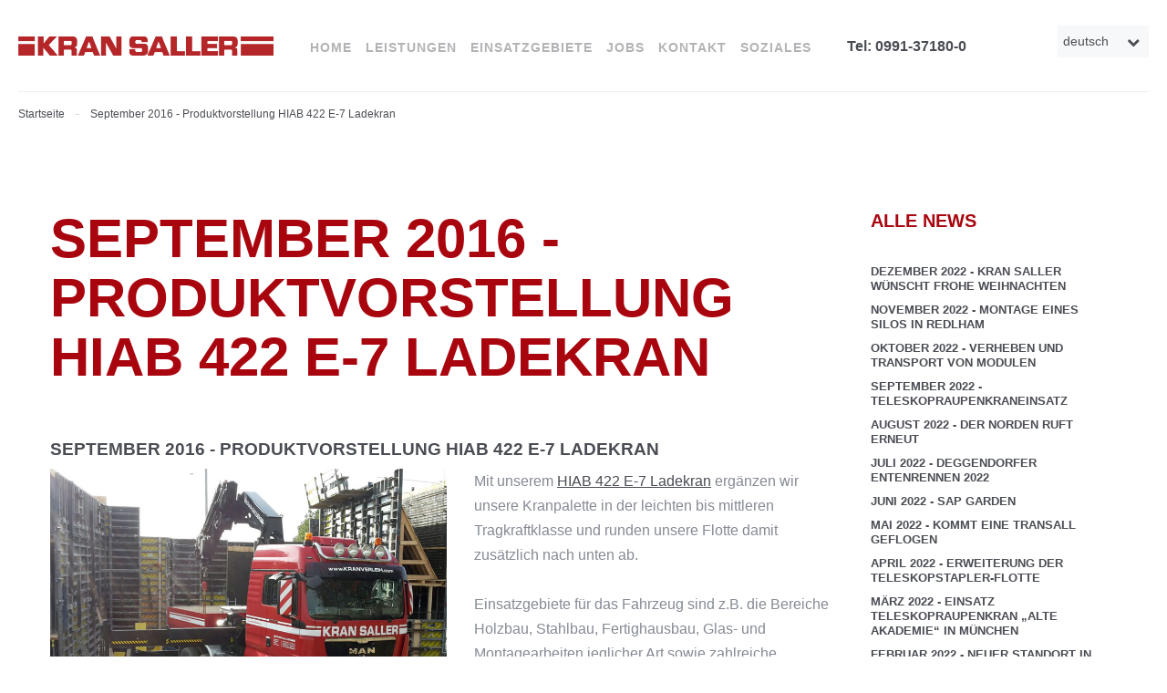

--- FILE ---
content_type: text/html; charset=utf-8
request_url: https://kran-saller.de/de/september-2016-produktvorstellung-hiab-422-e-7-ladekran
body_size: 15237
content:
<!DOCTYPE html>
<html xmlns="http://www.w3.org/1999/xhtml" xml:lang="de-de" lang="de-de">
    <head>
		<script src="https://cloud.ccm19.de/app.js?apiKey=f53db40ab471d54ebae987bcffc8f13a156a775138f5f5bd&amp;domain=64479add6ea988dc1a0b4a32" referrerpolicy="origin"></script>
		<!-- Meta Pixel Code -->
			<script>
			!function(f,b,e,v,n,t,s)
			{if(f.fbq)return;n=f.fbq=function(){n.callMethod?
			n.callMethod.apply(n,arguments):n.queue.push(arguments)};
			if(!f._fbq)f._fbq=n;n.push=n;n.loaded=!0;n.version='2.0';
			n.queue=[];t=b.createElement(e);t.async=!0;
			t.src=v;s=b.getElementsByTagName(e)[0];
			s.parentNode.insertBefore(t,s)}(window, document,'script',
			'https://connect.facebook.net/en_US/fbevents.js');
			fbq('init', '606004445045535');
			fbq('track', 'PageView');
			</script>
			<noscript><img height="1" width="1" style="display:none"
			src="https://www.facebook.com/tr?id=606004445045535&ev=PageView&noscript=1"
			/></noscript>
		<!-- End Meta Pixel Code -->
                <base href="https://kran-saller.de/de/september-2016-produktvorstellung-hiab-422-e-7-ladekran" />
	<meta http-equiv="content-type" content="text/html; charset=utf-8" />
	<meta name="keywords" content="Kran, Mobilkran, Teleskopmobilkran, Bühnen, Stapler, Minikrane, Glassauger, Schwertransporte, Bergung, Lagerei" />
	<meta name="description" content="Seit mehr als 58 Jahren dient Ihnen KRAN SALLER als eines der führenden Unternehmen im ostbayerischen Raum in der Schwerlastbranche." />
	<meta name="generator" content="Joomla! - Open Source Content Management" />
	<title>Kran Saller - September 2016 - Produktvorstellung HIAB 422 E-7 Ladekran</title>
	<link href="/templates/theme3294/favicon.ico" rel="shortcut icon" type="image/vnd.microsoft.icon" />
	<link href="/media/plg_content_osembed/css/osembed.css?9904a304e0e1fcece251d588e573fd06" rel="stylesheet" type="text/css" />
	<link href="/media/com_igallery/css/lib-42.css" rel="stylesheet" type="text/css" />
	<link href="/media/com_igallery/css/ignitegallery-42.css" rel="stylesheet" type="text/css" />
	<link href="/media/jui/css/chosen.css?e424815fc1619e13930b51c36b98d937" rel="stylesheet" type="text/css" />
	<link href="/templates/theme3294/css/layout.css" rel="stylesheet" type="text/css" />
	<link href="/templates/theme3294/css/template.css" rel="stylesheet" type="text/css" />
	<link href="/templates/theme3294/css/override.css" rel="stylesheet" type="text/css" />
	<link href="/templates/theme3294/css/font-awesome.css" rel="stylesheet" type="text/css" />
	<link href="/templates/theme3294/css/fl-icon-works.css" rel="stylesheet" type="text/css" />
	<link href="/templates/theme3294/css/fl-bigmug-line.css" rel="stylesheet" type="text/css" />
	<link href="/templates/theme3294/css/material-icons.css" rel="stylesheet" type="text/css" />
	<link href="/templates/theme3294/css/komento.css" rel="stylesheet" type="text/css" />
	<link href="/templates/theme3294/css/color_schemes/color_scheme_1.css" rel="stylesheet" type="text/css" id="color_scheme" />
	<link href="https://kran-saller.de/modules/mod_socialloginandsocialshare/lrstyle.css" rel="stylesheet" type="text/css" />
	<link href="/media/mod_falang/css/template.css" rel="stylesheet" type="text/css" />
	<link href="/templates/theme3294/html/mod_icemegamenu/css/navbar.css" rel="stylesheet" type="text/css" />
	<script type="application/json" class="joomla-script-options new">{"csrf.token":"474a6aa50ec27fa303395693835ef138","system.paths":{"root":"","base":""},"system.keepalive":{"interval":3600000,"uri":"\/de\/component\/ajax\/?format=json"}}</script>
	<script src="/media/jui/js/jquery.min.js?e424815fc1619e13930b51c36b98d937" type="text/javascript"></script>
	<script src="/media/jui/js/jquery-noconflict.js?e424815fc1619e13930b51c36b98d937" type="text/javascript"></script>
	<script src="/media/jui/js/jquery-migrate.min.js?e424815fc1619e13930b51c36b98d937" type="text/javascript"></script>
	<script src="/media/plg_content_osembed/js/osembed.min.js?9904a304e0e1fcece251d588e573fd06" type="text/javascript"></script>
	<script src="/media/com_igallery/js/lib-42.js" type="text/javascript"></script>
	<script src="/media/com_igallery/js/ignitegallery-42.js" type="text/javascript"></script>
	<script src="/media/jui/js/bootstrap.min.js?e424815fc1619e13930b51c36b98d937" type="text/javascript"></script>
	<script src="/media/jui/js/chosen.jquery.min.js?e424815fc1619e13930b51c36b98d937" type="text/javascript"></script>
	<script src="/templates/theme3294/js/scripts.js" type="text/javascript"></script>
	<script src="/media/system/js/core.js?e424815fc1619e13930b51c36b98d937" type="text/javascript"></script>
	<!--[if lt IE 9]><script src="/media/system/js/polyfill.event.js?e424815fc1619e13930b51c36b98d937" type="text/javascript"></script><![endif]-->
	<script src="/media/system/js/keepalive.js?e424815fc1619e13930b51c36b98d937" type="text/javascript"></script>
	<script src="/templates/theme3294/html/mod_icemegamenu/js/menu.js" type="text/javascript" defer="defer"></script>
	<script src="/templates/theme3294/html/mod_icemegamenu/js/jquery.rd-navbar.js" type="text/javascript" defer="defer"></script>
	<script type="text/javascript">
jQuery(function($){ initTooltips(); $("body").on("subform-row-add", initTooltips); function initTooltips (event, container) { container = container || document;$(container).find(".hasTooltip").tooltip({"html": true,"container": "body"});} });
	jQuery(function ($) {
		initChosen();
		$("body").on("subform-row-add", initChosen);

		function initChosen(event, container)
		{
			container = container || document;
			$(container).find("select").chosen({"disable_search_threshold":10,"search_contains":true,"allow_single_deselect":true,"placeholder_text_multiple":"Werte eingeben oder ausw\u00e4hlen","placeholder_text_single":"Wert ausw\u00e4hlen","no_results_text":"Keine Ergebnisse gefunden!"});
		}
	});
	var path = "templates/theme3294/js/";(function($){$(document).ready(function(){var o=$("#back-top");$(window).scroll(function(){if($(this).scrollTop()>100){o.fadeIn()}else{o.fadeOut()}});var $scrollEl=($.browser.mozilla||$.browser.msie)?$("html"):$("body");o.find("a").click(function(){$scrollEl.animate({scrollTop:0},400);return false})})})(jQuery);(function($){$(document).ready(function(){var o=$('a[href="#modal"]');o.click(function(e){$("#modal").modal({show:true,backdrop:false});e.preventDefault()});$("#modal button.modalClose").click(function(e){$("#modal").modal("hide");e.preventDefault()});$(".modal-hide").click(function(e){$("#modal").modal("hide")})})})(jQuery);jQuery(function($){var e=$(window).width();$("#icemegamenu").find(".icesubMenu").each(function(a){var b=$(this).offset();var c=b.left+$(this).width();if(c>=e){$(this).addClass("ice_righttoleft")}});$(window).resize(function(){var d=$(window).width();$("#icemegamenu").find(".icesubMenu").removeClass("ice_righttoleft").each(function(a){var b=$(this).offset();var c=b.left+$(this).width();if(c>=d){$(this).addClass("ice_righttoleft")}})})});
	</script>
	<link rel="alternate" href="https://kran-saller.de/de/september-2016-produktvorstellung-hiab-422-e-7-ladekran" hreflang="de" />
	<link rel="alternate" href="https://kran-saller.de/de/september-2016-produktvorstellung-hiab-422-e-7-ladekran"  hreflang="x-default" />
	<link rel="alternate" href="https://kran-saller.de/en/september-2016-produktvorstellung-hiab-422-e-7-ladekran" hreflang="en" />
	<!-- Global Site Tag (gtag.js) - Google Analytics -->
			<script async src="https://www.googletagmanager.com/gtag/js?id=UA-98698853-1"></script>
			<script>
			  window.dataLayer = window.dataLayer || [];
			  function gtag(){dataLayer.push(arguments);}
			  gtag('js', new Date());
			  gtag('config', 'UA-98698853-1' , { 'anonymize_ip': true });
			</script>
	<style type="text/css">/** custom css for News page same height for January date issue */

.row-1 strong strong  .span6{
  clear:both!important;
      float: right!important;
}
.items-row > strong strong  div .item {
    border: 1px solid #dddddd;
    margin-right: 25px;
    padding: 30px;
    position: relative;
}
.page-category__history .items-row > div + strong strong  div .item {
    margin-left: 25px;
    margin-right: 0;
}
.page-category__history .items-row > strong strong  div:before {
    background: #4a4d54;
}
.page-category__history .items-row >  strong strong  div + div .item .item_info {
    left: auto;
    margin-left: 0;
    margin-right: 80px;
    right: 100%;
}
.row-1 strong strong .item .item_info{
      top: 0;
      position: absolute;
  margin-right: 80px;
    right: 100% !important;
}
.page-category__history .items-row > strong strong  div + div .item:after {
    border-right: 10px solid #FFF;
    left: -10px;
}
.page-category__history .items-row   strong strong >  div:before {
    color: #ffffff;
    content: '\f073';
    display: block;
    font-family: 'FontAwesome';
    position: relative;
    line-height: 40px;
    -webkit-border-radius: 1000px;
    -moz-border-radius: 1000px;
    border-radius: 1000px;
    right: -37px;
    text-align: center;
    top: 30px;
    width: 40px;
    background: #4a4d54;
  left: -34px;
    right: auto;
}
</style>

    </head>
    <body class="body__ option-com_content view-article task- itemid-1012">
                <!-- Body -->
        <div id="wrapper">
            <div class="wrapper-inner">
                <div class="headerContent">
                    <a id="fake" href='#'></a>
                    <!-- Top -->
                    <div id="top">
                        <div class="top-container">
                            <!-- <div class="container-fluid">
                                <div class="row-fluid"> -->
                                    <!-- Logo -->
                                    <div id="logo" /*class="span"*/>
                                        <a href="https://kran-saller.de/">
                                                                                        <img src="/images/saller/KranSallerLogo.png" alt="Kran Saller">
                                                                                      <!--
                                            <span class="logo_title"><span class="item_title_char0 item_title_char_odd item_title_char_first_half item_title_char_first">K</span><span class="item_title_char1 item_title_char_even item_title_char_first_half">r</span><span class="item_title_char2 item_title_char_odd item_title_char_first_half">a</span><span class="item_title_char3 item_title_char_even item_title_char_first_half">n</span><span class="item_title_char4 item_title_char_odd item_title_char_first_half"> </span><span class="item_title_char5 item_title_char_even item_title_char_first_half">S</span><span class="item_title_char6 item_title_char_odd item_title_char_second_half">a</span><span class="item_title_char7 item_title_char_even item_title_char_second_half">l</span><span class="item_title_char8 item_title_char_odd item_title_char_second_half">l</span><span class="item_title_char9 item_title_char_even item_title_char_second_half">e</span><span class="item_title_char10 item_title_char_odd item_title_char_second_half item_title_char_last">r</span></span>
-->
                                        </a>
                                                                            
                                            <div class="site-description"></div>
                                                                            </div>
                                    <div class="moduletable  kmuLanguage pull-right  span2"><div class="module_container">


<div class="mod-languages kmuLanguage pull-right ">

    <form name="lang" method="post" action="https://kran-saller.de/de/september-2016-produktvorstellung-hiab-422-e-7-ladekran">
        	<select class="inputbox" onchange="document.location.replace(this.value);" >
                                                <option value="/de/september-2016-produktvorstellung-hiab-422-e-7-ladekran" selected="selected">deutsch</option>
                                                                <option value="/en/september-2016-produktvorstellung-hiab-422-e-7-ladekran" >english</option>
                                    </select>
    </form>


</div>
</div></div><div class="moduletable pull-right "><div class="module_container"><div class="mod-menu">
	<ul class="menu login-menu">
	<li class="item-442">
<a href="tel:0049991371800" >Tel: 0991-37180-0</a>
</li>
	</ul>
</div></div></div><nav class="moduletable home_menu "><div class="module_container">
<div class="icemegamenu">
	<ul id="icemegamenu">
		<li id="iceMenu_101" class="iceMenuLiLevel_1 mzr-drop parent fullwidth">
			<a href="https://kran-saller.de/" class=" iceMenuTitle ">
				<span class="icemega_title icemega_nosubtitle">Home</span>
			</a>
			<ul class="icesubMenu icemodules sub_level_1" style="width:600px">
				<li>
					<div style="float:left;width:50%" class="iceCols">
						<ul>
							<li id="iceMenu_1339" class="iceMenuLiLevel_2 ">
								<a href="/de/home/historie" class=" iceMenuTitle ">
									<span class="icemega_title icemega_nosubtitle">Historie</span>
								</a>
							</li>
							<li id="iceMenu_1340" class="iceMenuLiLevel_2 ">
								<a href="/de/home/news" class=" iceMenuTitle ">
									<span class="icemega_title icemega_nosubtitle">News</span>
								</a>
							</li>
							<li id="iceMenu_1341" class="iceMenuLiLevel_2 ">
								<a href="/de/home/videos" class=" iceMenuTitle ">
									<span class="icemega_title icemega_nosubtitle">Videos</span>
								</a>
							</li>
							<li id="iceMenu_1342" class="iceMenuLiLevel_2 ">
								<a href="/de/home/jobs" class=" iceMenuTitle ">
									<span class="icemega_title icemega_nosubtitle">Jobs</span>
								</a>
							</li>
							<li id="iceMenu_1343" class="iceMenuLiLevel_2 ">
								<a href="/de/home/kontakt" class=" iceMenuTitle ">
									<span class="icemega_title icemega_nosubtitle">Kontakt</span>
								</a>
							</li>
						</ul>
					</div>
					<div style="float:left;width:50%" class="iceCols">
						<ul>
							<li id="iceMenu_1344" class="iceMenuLiLevel_2 fullwidth">
								<a href="/de/home/standorte" class=" iceMenuTitle ">
									<span class="icemega_title icemega_nosubtitle">Standorte</span>
								</a>
							</li>
							<li id="iceMenu_1345" class="iceMenuLiLevel_2 ">
								<a href="/de/home/downloads" class=" iceMenuTitle ">
									<span class="icemega_title icemega_nosubtitle">Downloads</span>
								</a>
							</li>
							<li id="iceMenu_1346" class="iceMenuLiLevel_2 ">
								<a href="/de/home/impressum" class=" iceMenuTitle ">
									<span class="icemega_title icemega_nosubtitle">Impressum</span>
								</a>
							</li>
							<li id="iceMenu_1729" class="iceMenuLiLevel_2 ">
								<a href="/de/home/datenschutz" class=" iceMenuTitle ">
									<span class="icemega_title icemega_nosubtitle">Datenschutz</span>
								</a>
							</li>
							<li id="iceMenu_1730" class="iceMenuLiLevel_2 ">
								<a href="/de/home/agb" class=" iceMenuTitle ">
									<span class="icemega_title icemega_nosubtitle">AGB</span>
								</a>
							</li>
						</ul>
					</div>
				</li>
			</ul>
		</li>
		<li id="iceMenu_305" class="iceMenuLiLevel_1 mzr-drop parent fullwidth">
			<a href="/de/leistungen" class=" iceMenuTitle ">
				<span class="icemega_title icemega_nosubtitle">Leistungen</span>
			</a>
			<ul class="icesubMenu icemodules sub_level_1" style="width:700px">
				<li>
					<div style="float:left;width:50%" class="iceCols">
						<ul>
							<li id="iceMenu_674" class="iceMenuLiLevel_2 ">
								<a href="/de/leistungen/teleskop-mobilkrane" class=" iceMenuTitle ">
									<span class="icemega_title icemega_nosubtitle">Teleskop-Mobilkrane</span>
								</a>
							</li>
							<li id="iceMenu_675" class="iceMenuLiLevel_2 ">
								<a href="/de/leistungen/mobilbaukrane" class=" iceMenuTitle ">
									<span class="icemega_title icemega_nosubtitle">Mobilbaukrane</span>
								</a>
							</li>
							<li id="iceMenu_1569" class="iceMenuLiLevel_2 ">
								<a href="/de/leistungen/raupenkrane" class=" iceMenuTitle ">
									<span class="icemega_title icemega_nosubtitle">Raupenkrane</span>
								</a>
							</li>
							<li id="iceMenu_1074" class="iceMenuLiLevel_2 ">
								<a href="/de/leistungen/minikrane" class=" iceMenuTitle ">
									<span class="icemega_title icemega_nosubtitle">Minikrane</span>
								</a>
							</li>
							<li id="iceMenu_1804" class="iceMenuLiLevel_2 ">
								<a href="/de/leistungen/cad-planung" class=" iceMenuTitle ">
									<span class="icemega_title icemega_nosubtitle">CAD-Planung</span>
								</a>
							</li>
							<li id="iceMenu_1073" class="iceMenuLiLevel_2 ">
								<a href="/de/leistungen/glassauger" class=" iceMenuTitle ">
									<span class="icemega_title icemega_nosubtitle">Glassauger</span>
								</a>
							</li>
						</ul>
					</div>
					<div style="float:left;width:50%" class="iceCols">
						<ul>
							<li id="iceMenu_676" class="iceMenuLiLevel_2 ">
								<a href="/de/leistungen/buehnen" class=" iceMenuTitle ">
									<span class="icemega_title icemega_nosubtitle">Bühnen</span>
								</a>
							</li>
							<li id="iceMenu_677" class="iceMenuLiLevel_2 ">
								<a href="/de/leistungen/mietstapler" class=" iceMenuTitle ">
									<span class="icemega_title icemega_nosubtitle">Mietstapler</span>
								</a>
							</li>
							<li id="iceMenu_678" class="iceMenuLiLevel_2 ">
								<a href="/de/leistungen/schwer-und-spezialtransporte" class=" iceMenuTitle ">
									<span class="icemega_title icemega_nosubtitle">Schwer- und Spezialtransporte</span>
								</a>
							</li>
							<li id="iceMenu_1069" class="iceMenuLiLevel_2 ">
								<a href="/de/leistungen/bergung" class=" iceMenuTitle ">
									<span class="icemega_title icemega_nosubtitle">Bergung</span>
								</a>
							</li>
							<li id="iceMenu_1070" class="iceMenuLiLevel_2 ">
								<a href="/de/leistungen/montagen" class=" iceMenuTitle ">
									<span class="icemega_title icemega_nosubtitle">Montagen</span>
								</a>
							</li>
							<li id="iceMenu_1071" class="iceMenuLiLevel_2 ">
								<a href="/de/leistungen/lagerei" class=" iceMenuTitle ">
									<span class="icemega_title icemega_nosubtitle">Lagerei</span>
								</a>
							</li>
						</ul>
					</div>
				</li>
			</ul>
		</li>
		<li id="iceMenu_1606" class="iceMenuLiLevel_1 fullwidth">
			<a href="/de/einsatzgebiete" class=" iceMenuTitle ">
				<span class="icemega_title icemega_nosubtitle">Einsatzgebiete</span>
			</a>
		</li>
		<li id="iceMenu_343" class="iceMenuLiLevel_1 ">
			<a href="/de/jobs" class=" iceMenuTitle ">
				<span class="icemega_title icemega_nosubtitle">Jobs</span>
			</a>
		</li>
		<li id="iceMenu_1607" class="iceMenuLiLevel_1 ">
			<a href="/de/kontakt-kran-saller" class=" iceMenuTitle ">
				<span class="icemega_title icemega_nosubtitle">Kontakt</span>
			</a>
		</li>
		<li id="iceMenu_1829" class="iceMenuLiLevel_1 ">
			<a href="/de/soziales" class=" iceMenuTitle ">
				<span class="icemega_title icemega_nosubtitle">Soziales</span>
			</a>
		</li>
	</ul>
</div></div></nav>
                                <!-- </div>
                            </div> -->
                        </div>
                    </div>
                                        <div id="breadcrumbs">
                        <!-- Breadcrumbs -->
                        <div class="moduletable  "><div class="module_container">
<ul class="breadcrumb">
	<li><a href="/de/" class="pathway">Startseite</a><span class="divider">&nbsp;-&nbsp;</span></li><li class="active"><span>September 2016 - Produktvorstellung HIAB 422 E-7 Ladekran</span></li></ul></div></div>
                    </div>
                                        
                                    </div>
                                <!-- Main Content row -->
                <div id="content">
                                        <div class="row-container">
                        <div class="container-fluid">
                                                <div class="content-inner row-fluid">
                                                                <div id="component" class="span9">
                                    <main role="main">
                                                                                <div id="system-message-container">
	</div>

                                        		<style>
		.lrcounter-horizontal-vertical table {
			background: none repeat scroll 0 0 transparent !important;
			border: medium none !important;
			color: #000000 !important;
			margin: 0 !important;
			padding: 0 !important;
			text-align: left !important;
		}
		
		
		.lrcounter-horizontal-vertical table tr, .lrcounter-horizontal-vertical table td {
			background: none repeat scroll 0 0 transparent !important;
			border: medium none !important;
			color: #000000 !important;
			display: inline-table;
			margin-left: 4px !important;
			padding: 0 2px !important;
			text-align: left !important;
			vertical-align: bottom !important;
		}
		iframe, svg {
			max-width: none !important;
		} 
		</style>
		<article class="page-item page-item__blog page-item__" itemscope itemtype="http://schema.org/Article">
		<header class="page-header">
   	<h2><span class="item_title_part_0 item_title_part_odd item_title_part_first_half item_title_part_first">September</span> <span class="item_title_part_1 item_title_part_even item_title_part_first_half">2016</span> <span class="item_title_part_2 item_title_part_odd item_title_part_first_half">-</span> <span class="item_title_part_3 item_title_part_even item_title_part_first_half">Produktvorstellung</span> <span class="item_title_part_4 item_title_part_odd item_title_part_second_half">HIAB</span> <span class="item_title_part_5 item_title_part_even item_title_part_second_half">422</span> <span class="item_title_part_6 item_title_part_odd item_title_part_second_half">E-7</span> <span class="item_title_part_7 item_title_part_even item_title_part_second_half item_title_part_last">Ladekran</span></h2>
	</header>
		<header class="item_header">
		<h3 class="item_title"><span class="item_title_part_0 item_title_part_odd item_title_part_first_half item_title_part_first">September</span> <span class="item_title_part_1 item_title_part_even item_title_part_first_half">2016</span> <span class="item_title_part_2 item_title_part_odd item_title_part_first_half">-</span> <span class="item_title_part_3 item_title_part_even item_title_part_first_half">Produktvorstellung</span> <span class="item_title_part_4 item_title_part_odd item_title_part_second_half">HIAB</span> <span class="item_title_part_5 item_title_part_even item_title_part_second_half">422</span> <span class="item_title_part_6 item_title_part_odd item_title_part_second_half">E-7</span> <span class="item_title_part_7 item_title_part_even item_title_part_second_half item_title_part_last">Ladekran</span></h3>	</header>
		<div class="item_img img-full img-full__left item-image">
		<img
			 src="/images/saller/news/n201609-01.jpg" alt=""/>
	</div>
	
	<div class="item_fulltext">
		<p>Mit unserem <a href="/de/leistungen/schwer-und-spezialtransporte/sattelzugmaschine-man-tgx-33-540-6x4-mit-hiab-422-e-7-hipro-ladekran">HIAB 422 E-7 Ladekran</a> erg&auml;nzen wir unsere Kranpalette in der leichten bis mittleren Tragkraftklasse und runden unsere Flotte damit zus&auml;tzlich nach unten ab.</p>
<p>Einsatzgebiete f&uuml;r das Fahrzeug sind z.B. die Bereiche Holzbau, Stahlbau, Fertighausbau, Glas- und Montagearbeiten jeglicher Art sowie zahlreiche Anwendungen im Hallenbereich. Das Fahrzeug verf&uuml;gt &uuml;ber einen 19 m langen Hauptausleger, der auf 26 m verl&auml;ngert werden kann. Beide Varianten k&ouml;nnen au&szlig;erdem wahlweise mit Seilwinde gefahren werden.</p>
 
<p>


<div id="gallery-scope-8667" class="igui-scope ig-main-scope-wrapper profile-4" data-vref="4.31">

    






    <div igui-grid id="ig-gallery-wrapper-8667" class="ig-gallery-wrapper igui-grid-collapse"
         data-ig-uniqueid="8667"
         data-ig-basehref=""
         data-ig-basehref-long="https://kran-saller.de/"
         data-ig-collecthits="1"
         data-ig-disable-rightclick="0"
         data-ig-showhash="hash"
         data-ig-show-main-image="0"
         data-ig-phone="0"
                 >

    
    
            
        
            
        <div
            class="ig-slideshow igui-inline igui-width-48-48 igui-position-relative igui-visible-toggle igui-light"
            data-ig-fade="fade"
            data-ig-transition-duration="50"
            data-ig-ratio="800:800"
            data-ig-autoplay="0"
            data-ig-interval="3000"
            data-ig-max-height="800"
            data-ig-show-main="0"
            style="display:none;"        >

        <div style="max-width:800px; position:relative;">

            <ul class="igui-slideshow-items ig-slideshow-matchheight"
                data-ig-lightbox="1"
                data-ig-lightbox-fade="slide"
                data-ig-lightbox-transition-duration="50"
                data-ig-lightbox-fullscreen="show-icon"
                data-ig-lightbox-interval="3000"
                >
            
                
                                                    
                                
                <li class="ig-slideshow-item"
                    data-ig-imageid="276"
                    data-ig-imagehash="n201609_01"
                    data-ig-image-link=""
                    data-ig-link-new="1"
                                                            >

                
                    
                    
                    
                    <a class="ig-lightbox-link" style="display:none;" href="/images/igallery/resized/201-300/n201609_01-276-2000-2000-100.jpg" data-ig-imageid="276">n201609 01</a>

                                        <a class="ig-lightbox-image-url" style="display:none;" href="https://kran-saller.de/de/september-2016-produktvorstellung-hiab-422-e-7-ladekran?i=n201609_01">n201609 01</a>
                    <div class="ig-slideshow-item-inner-lboxon igui-margin-remove">


                
                    
                            <img class="ig-slideshow-image igui-margin-remove-bottom" src="/images/igallery/resized/201-300/n201609_01-276-2000-2000-100.jpg" title="n201609 01" alt="n201609 01"/>

                                                            <div class="ig-lbox-open-icon igui-overlay igui-position-small igui-padding-remove igui-position-bottom-right"><span igui-overlay-icon></span></div>
                            
                            
                            
                    
                    </div>

                </li>
            
                
                                                    
                                
                <li class="ig-slideshow-item"
                    data-ig-imageid="277"
                    data-ig-imagehash="n201609_02"
                    data-ig-image-link=""
                    data-ig-link-new="1"
                                                            >

                
                    
                    
                    
                    <a class="ig-lightbox-link" style="display:none;" href="/images/igallery/resized/201-300/n201609_02-277-2000-2000-100.jpg" data-ig-imageid="277">n201609 02</a>

                                        <a class="ig-lightbox-image-url" style="display:none;" href="https://kran-saller.de/de/september-2016-produktvorstellung-hiab-422-e-7-ladekran?i=n201609_02">n201609 02</a>
                    <div class="ig-slideshow-item-inner-lboxon igui-margin-remove">


                
                    
                            <img class="ig-slideshow-image igui-margin-remove-bottom" src="/media/com_igallery/images/1px-placeholder.png" data-ig-lazy-src="/images/igallery/resized/201-300/n201609_02-277-2000-2000-100.jpg" title="n201609 02" alt="n201609 02"/>

                                                            <div class="ig-lbox-open-icon igui-overlay igui-position-small igui-padding-remove igui-position-bottom-right"><span igui-overlay-icon></span></div>
                            
                            
                            
                    
                    </div>

                </li>
            
                
                                                    
                                
                <li class="ig-slideshow-item"
                    data-ig-imageid="278"
                    data-ig-imagehash="n201609_03"
                    data-ig-image-link=""
                    data-ig-link-new="1"
                                                            >

                
                    
                    
                    
                    <a class="ig-lightbox-link" style="display:none;" href="/images/igallery/resized/201-300/n201609_03-278-2000-2000-100.jpg" data-ig-imageid="278">n201609 03</a>

                                        <a class="ig-lightbox-image-url" style="display:none;" href="https://kran-saller.de/de/september-2016-produktvorstellung-hiab-422-e-7-ladekran?i=n201609_03">n201609 03</a>
                    <div class="ig-slideshow-item-inner-lboxon igui-margin-remove">


                
                    
                            <img class="ig-slideshow-image igui-margin-remove-bottom" src="/media/com_igallery/images/1px-placeholder.png" data-ig-lazy-src="/images/igallery/resized/201-300/n201609_03-278-2000-2000-100.jpg" title="n201609 03" alt="n201609 03"/>

                                                            <div class="ig-lbox-open-icon igui-overlay igui-position-small igui-padding-remove igui-position-bottom-right"><span igui-overlay-icon></span></div>
                            
                            
                            
                    
                    </div>

                </li>
            
                
                                                    
                                
                <li class="ig-slideshow-item"
                    data-ig-imageid="279"
                    data-ig-imagehash="n201609_04"
                    data-ig-image-link=""
                    data-ig-link-new="1"
                                                            >

                
                    
                    
                    
                    <a class="ig-lightbox-link" style="display:none;" href="/images/igallery/resized/201-300/n201609_04-279-2000-2000-100.jpg" data-ig-imageid="279">n201609 04</a>

                                        <a class="ig-lightbox-image-url" style="display:none;" href="https://kran-saller.de/de/september-2016-produktvorstellung-hiab-422-e-7-ladekran?i=n201609_04">n201609 04</a>
                    <div class="ig-slideshow-item-inner-lboxon igui-margin-remove">


                
                    
                            <img class="ig-slideshow-image igui-margin-remove-bottom" src="/media/com_igallery/images/1px-placeholder.png" data-ig-lazy-src="/images/igallery/resized/201-300/n201609_04-279-2000-2000-100.jpg" title="n201609 04" alt="n201609 04"/>

                                                            <div class="ig-lbox-open-icon igui-overlay igui-position-small igui-padding-remove igui-position-bottom-right"><span igui-overlay-icon></span></div>
                            
                            
                            
                    
                    </div>

                </li>
            
                
                                                    
                                
                <li class="ig-slideshow-item"
                    data-ig-imageid="280"
                    data-ig-imagehash="n201609_05"
                    data-ig-image-link=""
                    data-ig-link-new="1"
                                                            >

                
                    
                    
                    
                    <a class="ig-lightbox-link" style="display:none;" href="/images/igallery/resized/201-300/n201609_05-280-2000-2000-100.jpg" data-ig-imageid="280">n201609 05</a>

                                        <a class="ig-lightbox-image-url" style="display:none;" href="https://kran-saller.de/de/september-2016-produktvorstellung-hiab-422-e-7-ladekran?i=n201609_05">n201609 05</a>
                    <div class="ig-slideshow-item-inner-lboxon igui-margin-remove">


                
                    
                            <img class="ig-slideshow-image igui-margin-remove-bottom" src="/media/com_igallery/images/1px-placeholder.png" data-ig-lazy-src="/images/igallery/resized/201-300/n201609_05-280-2000-2000-100.jpg" title="n201609 05" alt="n201609 05"/>

                                                            <div class="ig-lbox-open-icon igui-overlay igui-position-small igui-padding-remove igui-position-bottom-right"><span igui-overlay-icon></span></div>
                            
                            
                            
                    
                    </div>

                </li>
            
                
                                                    
                                
                <li class="ig-slideshow-item"
                    data-ig-imageid="281"
                    data-ig-imagehash="n201609_06"
                    data-ig-image-link=""
                    data-ig-link-new="1"
                                                            >

                
                    
                    
                    
                    <a class="ig-lightbox-link" style="display:none;" href="/images/igallery/resized/201-300/n201609_06-281-2000-2000-100.jpg" data-ig-imageid="281">n201609 06</a>

                                        <a class="ig-lightbox-image-url" style="display:none;" href="https://kran-saller.de/de/september-2016-produktvorstellung-hiab-422-e-7-ladekran?i=n201609_06">n201609 06</a>
                    <div class="ig-slideshow-item-inner-lboxon igui-margin-remove">


                
                    
                            <img class="ig-slideshow-image igui-margin-remove-bottom" src="/media/com_igallery/images/1px-placeholder.png" data-ig-lazy-src="/images/igallery/resized/201-300/n201609_06-281-2000-2000-100.jpg" title="n201609 06" alt="n201609 06"/>

                                                            <div class="ig-lbox-open-icon igui-overlay igui-position-small igui-padding-remove igui-position-bottom-right"><span igui-overlay-icon></span></div>
                            
                            
                            
                    
                    </div>

                </li>
            
                
                                                    
                                
                <li class="ig-slideshow-item"
                    data-ig-imageid="282"
                    data-ig-imagehash="n201609_07"
                    data-ig-image-link=""
                    data-ig-link-new="1"
                                                            >

                
                    
                    
                    
                    <a class="ig-lightbox-link" style="display:none;" href="/images/igallery/resized/201-300/n201609_07-282-2000-2000-100.jpg" data-ig-imageid="282">n201609 07</a>

                                        <a class="ig-lightbox-image-url" style="display:none;" href="https://kran-saller.de/de/september-2016-produktvorstellung-hiab-422-e-7-ladekran?i=n201609_07">n201609 07</a>
                    <div class="ig-slideshow-item-inner-lboxon igui-margin-remove">


                
                    
                            <img class="ig-slideshow-image igui-margin-remove-bottom" src="/media/com_igallery/images/1px-placeholder.png" data-ig-lazy-src="/images/igallery/resized/201-300/n201609_07-282-2000-2000-100.jpg" title="n201609 07" alt="n201609 07"/>

                                                            <div class="ig-lbox-open-icon igui-overlay igui-position-small igui-padding-remove igui-position-bottom-right"><span igui-overlay-icon></span></div>
                            
                            
                            
                    
                    </div>

                </li>
            
                
                                                    
                                
                <li class="ig-slideshow-item"
                    data-ig-imageid="283"
                    data-ig-imagehash="n201609_08"
                    data-ig-image-link=""
                    data-ig-link-new="1"
                                                            >

                
                    
                    
                    
                    <a class="ig-lightbox-link" style="display:none;" href="/images/igallery/resized/201-300/n201609_08-283-2000-2000-100.jpg" data-ig-imageid="283">n201609 08</a>

                                        <a class="ig-lightbox-image-url" style="display:none;" href="https://kran-saller.de/de/september-2016-produktvorstellung-hiab-422-e-7-ladekran?i=n201609_08">n201609 08</a>
                    <div class="ig-slideshow-item-inner-lboxon igui-margin-remove">


                
                    
                            <img class="ig-slideshow-image igui-margin-remove-bottom" src="/media/com_igallery/images/1px-placeholder.png" data-ig-lazy-src="/images/igallery/resized/201-300/n201609_08-283-2000-2000-100.jpg" title="n201609 08" alt="n201609 08"/>

                                                            <div class="ig-lbox-open-icon igui-overlay igui-position-small igui-padding-remove igui-position-bottom-right"><span igui-overlay-icon></span></div>
                            
                            
                            
                    
                    </div>

                </li>
            
            </ul>
            
            
        </div>

        </div>


            
        
            

    
    
            



<div
    id="ig-thumbs-grid-8667"
    class="ig-thumbs-grid ig-thumbs-grid-justified igui-width-48-48"
    data-ig-thumb-spacing="10"
    data-ig-grid-type="justified"
    data-ig-max-width="300"
    style="visibility:hidden;"
    >

    
        
        <div  class="ig-thumbs-grid-block">

            <div class="ig-grid-img-link igui-transition-toggle " data-img-id="276">

                <img class="ig-thumbs-grid-image " src="/images/igallery/resized/201-300/n201609_01-276-300-300-100.jpg" title="n201609 01" alt="n201609 01" width="300" height="207" />

                
                
                                    <div class="ig-thumbs-grid-hover igui-transition-fade igui-position-cover igui-overlay igui-overlay-primary"></div>
                
                
                            </div>

            
        </div>

        
        
        <div  class="ig-thumbs-grid-block">

            <div class="ig-grid-img-link igui-transition-toggle " data-img-id="277">

                <img class="ig-thumbs-grid-image " src="/images/igallery/resized/201-300/n201609_02-277-300-300-100.jpg" title="n201609 02" alt="n201609 02" width="300" height="236" />

                
                
                                    <div class="ig-thumbs-grid-hover igui-transition-fade igui-position-cover igui-overlay igui-overlay-primary"></div>
                
                
                            </div>

            
        </div>

        
        
        <div  class="ig-thumbs-grid-block">

            <div class="ig-grid-img-link igui-transition-toggle " data-img-id="278">

                <img class="ig-thumbs-grid-image " src="/images/igallery/resized/201-300/n201609_03-278-300-300-100.jpg" title="n201609 03" alt="n201609 03" width="300" height="173" />

                
                
                                    <div class="ig-thumbs-grid-hover igui-transition-fade igui-position-cover igui-overlay igui-overlay-primary"></div>
                
                
                            </div>

            
        </div>

        
        
        <div  class="ig-thumbs-grid-block">

            <div class="ig-grid-img-link igui-transition-toggle " data-img-id="279">

                <img class="ig-thumbs-grid-image " src="/images/igallery/resized/201-300/n201609_04-279-300-300-100.jpg" title="n201609 04" alt="n201609 04" width="182" height="300" />

                
                
                                    <div class="ig-thumbs-grid-hover igui-transition-fade igui-position-cover igui-overlay igui-overlay-primary"></div>
                
                
                            </div>

            
        </div>

        
        
        <div  class="ig-thumbs-grid-block">

            <div class="ig-grid-img-link igui-transition-toggle " data-img-id="280">

                <img class="ig-thumbs-grid-image " src="/images/igallery/resized/201-300/n201609_05-280-300-300-100.jpg" title="n201609 05" alt="n201609 05" width="183" height="300" />

                
                
                                    <div class="ig-thumbs-grid-hover igui-transition-fade igui-position-cover igui-overlay igui-overlay-primary"></div>
                
                
                            </div>

            
        </div>

        
        
        <div  class="ig-thumbs-grid-block">

            <div class="ig-grid-img-link igui-transition-toggle " data-img-id="281">

                <img class="ig-thumbs-grid-image " src="/images/igallery/resized/201-300/n201609_06-281-300-300-100.jpg" title="n201609 06" alt="n201609 06" width="300" height="236" />

                
                
                                    <div class="ig-thumbs-grid-hover igui-transition-fade igui-position-cover igui-overlay igui-overlay-primary"></div>
                
                
                            </div>

            
        </div>

        
        
        <div  class="ig-thumbs-grid-block">

            <div class="ig-grid-img-link igui-transition-toggle " data-img-id="282">

                <img class="ig-thumbs-grid-image " src="/images/igallery/resized/201-300/n201609_07-282-300-300-100.jpg" title="n201609 07" alt="n201609 07" width="300" height="206" />

                
                
                                    <div class="ig-thumbs-grid-hover igui-transition-fade igui-position-cover igui-overlay igui-overlay-primary"></div>
                
                
                            </div>

            
        </div>

        
        
        <div  class="ig-thumbs-grid-block">

            <div class="ig-grid-img-link igui-transition-toggle " data-img-id="283">

                <img class="ig-thumbs-grid-image " src="/images/igallery/resized/201-300/n201609_08-283-300-300-100.jpg" title="n201609 08" alt="n201609 08" width="300" height="293" />

                
                
                                    <div class="ig-thumbs-grid-hover igui-transition-fade igui-position-cover igui-overlay igui-overlay-primary"></div>
                
                
                            </div>

            
        </div>

        </div>
    
    
    
            

<div id="ig-lightbox-template-8667" class="ig-lightbox-template" style="display:none;">

    <div id="ig-lightbox-8667" class="igui-lightbox igui-overflow-hidden igui-scope igui-light profile-4">

        <ul class="igui-lightbox-items"></ul>

        
        <div class="ig-lightbox-buttons igui-lightbox-toolbar igui-position-top igui-text-right igui-transition-slide-top igui-transition-opaque">

                            <button class="igui-icon ig-fullscreen-on" type="button"><span igui-icon="icon: expand"></span></button>
                <button style="display:none;" class="igui-icon ig-fullscreen-off" type="button"><span igui-icon="icon: shrink"></span></button>
            
            
            
            
            
            
            
            
            
            
            <button class="igui-close-large" type="button" igui-close igui-toggle="!.igui-lightbox"></button>

        </div>

        <a class="ig-lightbox-button ig-lightbox-button-left igui-slidenav-large igui-position-center-left igui-position-medium igui-transition-fade" href="#" igui-slidenav-previous igui-lightbox-item="previous"></a>
        <a class="ig-lightbox-button ig-lightbox-button-right igui-slidenav-large igui-position-center-right igui-position-medium igui-transition-fade" href="#" igui-slidenav-next igui-lightbox-item="next"></a>

        
        
        

                                            <div class="ig-lightbox-bottom-wrapper igui-position-bottom" style="height: 90px; margin-left:0px; margin-right:0px">

                                    

<div class="ig-thumb-scroller igui-position-bottom-center ig-thumb-scroller-lbox ig-thumb-scroller-horizontal ig-thumb-scroller-lbox-below igui-light"
     data-ig-lbox-thumbs-position="below">

<div class="ig-thumb-scroller-horizontal-inner igui-position-relative">    <div class="ig-thumb-scroller-inner igui-position-relative " style="overflow:hidden;">

    <ul class="ig-slider-items igui-position-relative ">
    
                    <li class="ig-scroller-img-wrapper" style="padding-right:10px;">
                <a style="position:relative;" href="#" class="ig-img-link igui-inline igui-transition-toggle ">
                    <img class="ig-scroller-img notlazy" src="/images/igallery/resized/201-300/n201609_01-276-120-90-100-c.jpg" width="120" height="90" title="n201609 01"
                     alt="n201609 01"  style=""/>

                    
                    
                    
                                                        </a>


            </li>
                                                       <li class="ig-scroller-img-wrapper" style="padding-right:10px;">
                <a style="position:relative;" href="#" class="ig-img-link igui-inline igui-transition-toggle ">
                    <img class="ig-scroller-img notlazy" src="/images/igallery/resized/201-300/n201609_02-277-120-90-100-c.jpg" width="120" height="90" title="n201609 02"
                     alt="n201609 02"  style=""/>

                    
                    
                    
                                                        </a>


            </li>
                                                       <li class="ig-scroller-img-wrapper" style="padding-right:10px;">
                <a style="position:relative;" href="#" class="ig-img-link igui-inline igui-transition-toggle ">
                    <img class="ig-scroller-img notlazy" src="/images/igallery/resized/201-300/n201609_03-278-120-90-100-c.jpg" width="120" height="90" title="n201609 03"
                     alt="n201609 03"  style=""/>

                    
                    
                    
                                                        </a>


            </li>
                                                       <li class="ig-scroller-img-wrapper" style="padding-right:10px;">
                <a style="position:relative;" href="#" class="ig-img-link igui-inline igui-transition-toggle ">
                    <img class="ig-scroller-img notlazy" src="/images/igallery/resized/201-300/n201609_04-279-120-90-100-c.jpg" width="120" height="90" title="n201609 04"
                     alt="n201609 04"  style=""/>

                    
                    
                    
                                                        </a>


            </li>
                                                       <li class="ig-scroller-img-wrapper" style="padding-right:10px;">
                <a style="position:relative;" href="#" class="ig-img-link igui-inline igui-transition-toggle ">
                    <img class="ig-scroller-img notlazy" src="/images/igallery/resized/201-300/n201609_05-280-120-90-100-c.jpg" width="120" height="90" title="n201609 05"
                     alt="n201609 05"  style=""/>

                    
                    
                    
                                                        </a>


            </li>
                                                       <li class="ig-scroller-img-wrapper" style="padding-right:10px;">
                <a style="position:relative;" href="#" class="ig-img-link igui-inline igui-transition-toggle ">
                    <img class="ig-scroller-img notlazy" src="/images/igallery/resized/201-300/n201609_06-281-120-90-100-c.jpg" width="120" height="90" title="n201609 06"
                     alt="n201609 06"  style=""/>

                    
                    
                    
                                                        </a>


            </li>
                                                       <li class="ig-scroller-img-wrapper" style="padding-right:10px;">
                <a style="position:relative;" href="#" class="ig-img-link igui-inline igui-transition-toggle ">
                    <img class="ig-scroller-img notlazy" src="/images/igallery/resized/201-300/n201609_07-282-120-90-100-c.jpg" width="120" height="90" title="n201609 07"
                     alt="n201609 07"  style=""/>

                    
                    
                    
                                                        </a>


            </li>
                                                       <li class="ig-scroller-img-wrapper" style="padding-right:10px;">
                <a style="position:relative;" href="#" class="ig-img-link igui-inline igui-transition-toggle ">
                    <img class="ig-scroller-img notlazy" src="/images/igallery/resized/201-300/n201609_08-283-120-90-100-c.jpg" width="120" height="90" title="n201609 08"
                     alt="n201609 08"  style=""/>

                    
                    
                    
                                                        </a>


            </li>
                                           
       </ul>


</div>

    <a class="ig-thumb-scroller-left igui-position-center-left igui-position-small igui-slidenav-large" href="#" igui-slidenav-previous igui-slider-item="previous"></a>
    <a class="ig-thumb-scroller-right igui-position-center-right igui-position-small igui-slidenav-large" href="#" igui-slidenav-next igui-slider-item="next"></a>

</div></div>
                

                
            </div>
        
        

    </div>

</div>
    
    </div>


<!--endgallerywrapper-->
</div>
</p>	</div>

	    
	<!-- Pagination -->
	</article>
                                                                            </main>
                                </div>
                                                                <!-- Right sidebar -->
                                <div id="aside-right" class="span3">
                                    <aside role="complementary">
                                        <div class="moduletable "><div class="module_container"><header class='page_header'><span class="block_counter"></span><h3 class="moduleTitle"><span class="item_title_part_0 item_title_part_odd item_title_part_first_half item_title_part_first">Alle</span> <span class="item_title_part_1 item_title_part_even item_title_part_second_half item_title_part_last">News</span></h3></header><div class="mod-menu">
	<ul class="menu ">
	<li class="item-1918">
<a href="/de/dezember-2022-kran-saller-wuenscht-frohe-weihnachten" >Dezember  2022 - Kran Saller wünscht frohe Weihnachten</a>
</li>
<li class="item-1917">
<a href="/de/november-2022-montage-eines-silos-in-redlham" >November 2022 - Montage eines Silos in Redlham</a>
</li>
<li class="item-1916">
<a href="/de/oktober-2022-verheben-und-transport-von-modulen" >Oktober 2022 - Verheben und Transport von Modulen</a>
</li>
<li class="item-1915">
<a href="/de/september-2022-teleskopraupenkraneinsatz" >September 2022 - Teleskopraupenkraneinsatz</a>
</li>
<li class="item-1914">
<a href="/de/august-2022-der-norden-ruft-erneut" >August 2022 - Der Norden ruft erneut</a>
</li>
<li class="item-1913">
<a href="/de/juli-2022-deggendorfer-entenrennen-2022" >Juli 2022 - Deggendorfer Entenrennen 2022</a>
</li>
<li class="item-1912">
<a href="/de/juni-2022-sap-garden" >Juni 2022 - SAP Garden</a>
</li>
<li class="item-1911">
<a href="/de/mai-2022-kommt-eine-transall-geflogen" >Mai 2022 - Kommt eine Transall geflogen</a>
</li>
<li class="item-1907">
<a href="/de/april-2022-erweiterung-der-teleskopstaplerflotte" >April 2022 - Erweiterung der Teleskopstapler­-Flotte</a>
</li>
<li class="item-1901">
<a href="/de/maerz-2022-einsatz-teleskopraupenkran-alte-akademie-in-muenchen" >März 2022 - Einsatz Teleskopraupenkran „Alte Akademie“ in München</a>
</li>
<li class="item-1899">
<a href="/de/februar-2022-neuer-standort-in-hallbergmoos-bei-muenchen" >Februar 2022 - Neuer Standort in Hallbergmoos bei München</a>
</li>
<li class="item-1900">
<a href="/de/januar-2022-vormontage-von-windkraftanlagen-am-polarkreis" >Januar 2022 - Vormontage von Windkraftanlagen am Polarkreis</a>
</li>
<li class="item-1877">
<a href="/de/dezember-2021-kran-saller-wuenscht-frohe-weihnachten" >Dezember 2021 - Kran Saller wünscht Frohe Weihnachten</a>
</li>
<li class="item-1876">
<a href="/de/november-2021-hafenumschlag-mit-dem-ltm-450-8-1" >November 2021 - Hafenumschlag mit dem LTM 450-8.1</a>
</li>
<li class="item-1875">
<a href="/de/oktober-2021-transport-raupenkran-lr-1500" >Oktober 2021 - Transport Raupenkran LR 1500</a>
</li>
<li class="item-1874">
<a href="/de/september-2021-funkfernsteuerung-teleskopkran-ltm-1070-4-2" >September 2021 - Funkfernsteuerung Teleskopkran LTM 1070-4.2</a>
</li>
<li class="item-1873">
<a href="/de/august-2021-teleskopmobilkran-ltm-1450-8-1-einsatz-innsbruck-universitaet" >AUGUST 2021 - TELESKOPMOBILKRAN LTM 1450-8.1 EINSATZ INNSBRUCK UNIVERSITÄT</a>
</li>
<li class="item-1872">
<a href="/de/juli-2021-mobilbaukran-mk-88-kinderkran-in-berlin" >JULI 2021 - MOBILBAUKRAN MK 88 „KINDERKRAN“ IN BERLIN</a>
</li>
<li class="item-1871">
<a href="/de/juni-2021-minikran-einsatz-in-der-automobilindustrie" >JUNI 2021 - „MINIKRAN-EINSATZ“ IN DER AUTOMOBILINDUSTRIE </a>
</li>
<li class="item-1870">
<a href="/de/mai-2021-neuer-baukrankiller-ltm-1450-8-1" >MAI 2021 - NEUER „BAUKRANKILLER“ LTM 1450-8.1</a>
</li>
<li class="item-1840">
<a href="/de/april-2021-02-erweiterung-der-mobilbaukranflotte" >April 2021/02 - Erweiterung der Mobilbaukranflotte</a>
</li>
<li class="item-1838">
<a href="/de/april-2021-neue-180-tonnen-teleskopraupe-von-tadadno-demag" >April 2021 - Neue 180 Tonnen Teleskopraupe von TADADNO/DEMAG</a>
</li>
<li class="item-1837">
<a href="/de/maerz-2021-schwerlastbaukran-am-hauptstandort-in-deggendorf" >MÄRZ 2021 - SCHWERLASTBAUKRAN AM HAUPTSTANDORT IN DEGGENDORF</a>
</li>
<li class="item-1836">
<a href="/de/februar-2021-gemeinnuetziges-projekt-kinderkran" >FEBRUAR 2021 - GEMEINNÜTZIGES PROJEKT „KINDERKRAN“</a>
</li>
<li class="item-1835">
<a href="/de/januar-2021-errichtung-rewe-zentrallager" > JANUAR 2021 - ERRICHTUNG REWE-ZENTRALLAGER</a>
</li>
<li class="item-1816">
<a href="/de/dezember-2020-kran-saller-wuenscht-frohe-weihnachten" >DEZEMBER 2020 - KRAN SALLER WÜNSCHT FROHE WEIHNACHTEN!</a>
</li>
<li class="item-1815">
<a href="/de/november-2020-demontagearbeiten-in-einem-zementwerk" >NOVEMBER 2020 - DEMONTAGEARBEITEN IN EINEM ZEMENTWERK</a>
</li>
<li class="item-1814">
<a href="/de/oktober-2020-brueckenumschlag-im-hafen-deggendorf" >OKTOBER 2020 - BRÜCKENUMSCHLAG IM HAFEN DEGGENDORF</a>
</li>
<li class="item-1808">
<a href="/de/september-2020-errichtung-eines-windkraftanlagenturmes" > September 2020 - Errichtung eines Windkraftanlagenturmes</a>
</li>
<li class="item-1807">
<a href="/de/august-2020-update-ltm-1750-9-1-zum-800-tonner" > August 2020 - Update LTM 1750-9.1 zum 800 Tonner</a>
</li>
<li class="item-1806">
<a href="/de/juli-2020-hallenkraneinsatz-mit-dem-ac-40-city" > Juli 2020 - Hallenkraneinsatz mit dem AC 40 City</a>
</li>
<li class="item-1805">
<a href="/de/juni-2020-lkw-bergung-auf-der-a3" > Juni 2020 - LKW Bergung auf der A3</a>
</li>
<li class="item-1728">
<a href="/de/mai-2020-komplexe-fertigteileinbringung-in-muenchen-solln" >Mai 2020 - Komplexe Fertigteileinbringung in München/Solln</a>
</li>
<li class="item-1727">
<a href="/de/april-2020-millimeterarbeit-in-regensburg" >April 2020 - Millimeterarbeit in Regensburg</a>
</li>
<li class="item-1702">
<a href="/de/maerz-2020-montage-von-silos-bei-einer-brauerei" >März 2020 - Montage von Silos  bei einer Brauerei</a>
</li>
<li class="item-1701">
<a href="/de/februar-2020-montage-von-kranbahnanlagen-mit-dem-ac-55-city" >Februar 2020 - Montage von Kranbahnanlagen mit dem AC 55 City</a>
</li>
<li class="item-1700">
<a href="/de/januar-2020-servicearbeiten-in-der-windkraft" >Januar 2020 - Servicearbeiten in der Windkraft</a>
</li>
<li class="item-1650">
<a href="/de/dezember-2019-kran-saller-wuenscht-frohe-weihnachten" >Dezember 2019 - Kran Saller wünscht Frohe Weihnachten!</a>
</li>
<li class="item-1649">
<a href="/de/november-2019-partner-der-windkraft-in-deutschland" >November 2019 - Partner der Windkraft in Deutschland </a>
</li>
<li class="item-1636">
<a href="/de/oktober-2019-schwertransport-impressionen" >Oktober 2019 - Schwertransport Impressionen</a>
</li>
<li class="item-1635">
<a href="/de/september-2019-weltrekordschnitzel" >September 2019 - Weltrekordschnitzel</a>
</li>
<li class="item-1634">
<a href="/de/august-2019-dachsanierung-in-amstetten-oesterreich" >August 2019 - Dachsanierung in Amstetten (Österreich) </a>
</li>
<li class="item-1633">
<a href="/de/juli-2019-einsatz-am-kaunertaler-gletscher-tirol" >Juli 2019 - Einsatz am Kaunertaler Gletscher (Tirol)</a>
</li>
<li class="item-1562">
<a href="/de/juni-2019-neuer-liebherr-raupenkran-ltr-1100" >JUNI 2019 - NEUER LIEBHERR RAUPENKRAN LTR 1100</a>
</li>
<li class="item-1561">
<a href="/de/mai-2019-umschlagarbeiten-für-unseren-kooperationspartner-spedition-neulinger" >MAI 2019 - UMSCHLAGARBEITEN FÜR UNSEREN KOOPERATIONSPARTNER SPEDITION NEULINGER</a>
</li>
<li class="item-1560">
<a href="/de/april-2019-einsatz-ltm-1750-9-1-an-der-brückenbaustelle-plattling" >APRIL 2019 - EINSATZ LTM 1750-9.1 AN DER BRÜCKENBAUSTELLE PLATTLING</a>
</li>
<li class="item-1559">
<a href="/de/märz-2019-siloumschlag-im-hafen-straubing" >MÄRZ 2019 - SILOUMSCHLAG IM HAFEN STRAUBING</a>
</li>
<li class="item-1558">
<a href="/de/februar-2019-montage-eines-hafenkranes-im-hafen-passau" >FEBRUAR 2019 - MONTAGE EINES HAFENKRANES IM HAFEN PASSAU</a>
</li>
<li class="item-1557">
<a href="/de/januar-2019-der-riese-unter-den-kleinen,-der-maeda-mc-815c" >JANUAR 2019 - DER RIESE UNTER DEN KLEINEN, DER MAEDA MC 815C</a>
</li>
<li class="item-1434">
<a href="/de/november-2018-asphaltmischwerk-regensburg" >November 2018 - Asphaltmischwerk Regensburg</a>
</li>
<li class="item-1429">
<a href="/de/oktober-2018-brückenbau-plattling" >Oktober 2018 - Brückenbau Plattling</a>
</li>
<li class="item-1430">
<a href="/de/september-2018-brückenschlag-zu-roding" >September 2018 - Brückenschlag zu Roding</a>
</li>
<li class="item-1432">
<a href="/de/august-2018-prüfballast-in-deggendorf" >August 2018 - Prüfballast in Deggendorf</a>
</li>
<li class="item-1433">
<a href="/de/july-2018-neuer-linde-e50-600-hl-elektrostapler" >Juli 2018 - Neuer Linde E50/600 HL Elektrostapler</a>
</li>
<li class="item-1435">
<a href="/de/juni-2018-neuer-ltm-1090-4-2-mobilkran" >Juni 2018 - Neuer LTM 1090-4.2 Mobilkran</a>
</li>
<li class="item-1359">
<a href="/de/mai-2018-baumfällung-der-etwas-anderen-art" >Mai 2018 - Baumfällung der etwas anderen Art</a>
</li>
<li class="item-1360">
<a href="/de/april-2018-abbrucharbeiten-bmw-stammwerk-münchen" >April 2018 - Abbrucharbeiten BMW Stammwerk München</a>
</li>
<li class="item-1362">
<a href="/de/märz-2018-schwergutumschlag-hafen-passau" >März 2018 - Schwergutumschlag Hafen Passau</a>
</li>
<li class="item-1364">
<a href="/de/februar-2018-servicearbeiten-windkraft" >Februar 2018 - Servicearbeiten Windkraft</a>
</li>
<li class="item-1164">
<a href="/de/november-2017-job-report" >November 2017 - Job-Report</a>
</li>
<li class="item-1163">
<a href="/de/oktober-2017-job-report" >Oktober 2017 - Job-Report</a>
</li>
<li class="item-1162">
<a href="/de/september-2017-job-report" >September 2017 - Job-Report</a>
</li>
<li class="item-1142">
<a href="/de/august-2017-neuer-mc-815-maeda-mini-kran" >August 2017 - Neuer MC 815 MAEDA Mini-Kran</a>
</li>
<li class="item-1136">
<a href="/de/juli-2017-neuer-200-tonnen-tadano-mobilkran" >Juli 2017 - Neuer 200 Tonnen TADANO Mobilkran</a>
</li>
<li class="item-1135">
<a href="/de/juni-2017-job-report" >Juni 2017 - Job-Report</a>
</li>
<li class="item-1134">
<a href="/de/mai-2017-neues-bergefahrzeug" >Mai 2017 - Neues Bergefahrzeug</a>
</li>
<li class="item-1058">
<a href="/de/maerz-2004-job-report" >März 2004 - Job-Report</a>
</li>
<li class="item-1123">
<a href="/de/april-2017-neuer-250-tonnen-liebherr-mobilkran" >April 2017 - Neuer 250 Tonnen Liebherr Mobilkran</a>
</li>
<li class="item-1097">
<a href="/de/maerz-2017-job-report" >März 2017 - Job-Report</a>
</li>
<li class="item-1098">
<a href="/de/februar-2017-job-report" >Februar 2017 - Job-Report</a>
</li>
<li class="item-1365">
<a href="/de/januar-2017-hafenumschläge" >Januar 2017 - Hafenumschläge</a>
</li>
<li class="item-1099">
<a href="/de/januar-2017-job-report" >Januar 2017 - Job-Report</a>
</li>
<li class="item-1014">
<a href="/de/november-2016-job-report" >November 2016 - Job-Report</a>
</li>
<li class="item-1013">
<a href="/de/oktober-2016-impressionen-unseres-mk100-100" >Oktober 2016 - Impressionen unseres MK100/100</a>
</li>
<li class="item-1012 current active">
<a href="/de/september-2016-produktvorstellung-hiab-422-e-7-ladekran" >September 2016 - Produktvorstellung HIAB 422 E-7 Ladekran</a>
</li>
<li class="item-1011">
<a href="/de/august-2016-job-report" >August 2016 - Job-Report</a>
</li>
<li class="item-1010">
<a href="/de/juli-2016-neue-aussenstelle-bad-birnbach" > Juli 2016 - Neue Außenstelle Bad Birnbach</a>
</li>
<li class="item-1009">
<a href="/de/juni-2016-produkterweiterung-minikrane" >Juni 2016 - Produkterweiterung Minikrane</a>
</li>
<li class="item-1008">
<a href="/de/mai-2016-montage-fertigteile-neubau-realschule-nuernberg" >Mai 2016 - Montage Fertigteile Neubau Realschule Nürnberg</a>
</li>
<li class="item-1007">
<a href="/de/april-2016-demontierbarer-hauptausleger-ltm-1750-9-1" >April 2016 - Demontierbarer Hauptausleger LTM 1750-9.1</a>
</li>
<li class="item-1006">
<a href="/de/maerz-2016-neue-aussenstelle-hafen-straubing" >März 2016 - Neue Außenstelle Hafen Straubing</a>
</li>
<li class="item-1005">
<a href="/de/februar-2016-job-report" >Februar 2016 - Job-Report</a>
</li>
<li class="item-1004">
<a href="/de/januar-2016-fluxpruefungen-extern" >Januar 2016 - Fluxprüfungen Extern</a>
</li>
<li class="item-1002">
<a href="/de/oktober-2015-wka-montage" >Oktober 2015 - WKA-Montage</a>
</li>
<li class="item-1001">
<a href="/de/september-2015-fertigteilmontage" >September 2015 - Fertigteilmontage</a>
</li>
<li class="item-1000">
<a href="/de/august-2015-hafenumschlaege" >August 2015 - Hafenumschläge</a>
</li>
<li class="item-999">
<a href="/de/juli-2015-brueckenhub-muehldorf-am-inn" >Juli 2015 - Brückenhub Mühldorf am Inn</a>
</li>
<li class="item-998">
<a href="/de/juni-2015-produktvorstellung-2-hubwerk" >Juni 2015 - Produktvorstellung 2. Hubwerk</a>
</li>
<li class="item-997">
<a href="/de/mai-2015-produktvorstellung-skyview" >Mai 2015 - Produktvorstellung Skyview</a>
</li>
<li class="item-996">
<a href="/de/april-2015-demontage-windkraftanlage" >April 2015 - Demontage Windkraftanlage</a>
</li>
<li class="item-995">
<a href="/de/maerz-2015-produktinformation-hubarbeitsbuehnen" >März 2015 - Produktinformation Hubarbeitsbühnen</a>
</li>
<li class="item-994">
<a href="/de/februar-2015-job-report" >Februar 2015 - Job-Report</a>
</li>
<li class="item-993">
<a href="/de/januar-2015-job-report" >Januar 2015 - Job-Report</a>
</li>
<li class="item-991">
<a href="/de/november-2014-job-report" >November 2014 - Job-Report</a>
</li>
<li class="item-990">
<a href="/de/oktober-2014-vorstellung-unserer-transportabteilung" >Oktober 2014 - Vorstellung unserer Transportabteilung</a>
</li>
<li class="item-989">
<a href="/de/september-2014-job-report" >September 2014 - Job-Report</a>
</li>
<li class="item-988">
<a href="/de/august-2014-job-report" >August 2014 - Job-Report</a>
</li>
<li class="item-987">
<a href="/de/juli-2014-neuer-liebherr-mobilkran" >Juli 2014 - Neuer LIEBHERR Mobilkran</a>
</li>
<li class="item-986">
<a href="/de/juni-2014-job-report" >Juni 2014 - Job-Report</a>
</li>
<li class="item-985">
<a href="/de/mai-2014-job-report" >Mai 2014 - Job-Report</a>
</li>
<li class="item-984">
<a href="/de/april-2014-job-report" >April 2014 - Job-Report</a>
</li>
<li class="item-983">
<a href="/de/maerz-2014-neuer-liebherr-mobilkran" >März 2014 - Neuer LIEBHERR Mobilkran</a>
</li>
<li class="item-982">
<a href="/de/februar-2014-job-report" >Februar 2014 - Job-Report</a>
</li>
<li class="item-981">
<a href="/de/januar-2014-erweiterung-unseres-montageequipments-um-neues-powerattack" >Januar 2014 - Erweiterung unseres Montageequipments um neues PowerAttack</a>
</li>
<li class="item-980">
<a href="/de/dezember-2013-neues-man-ballastfahrzeug-mit-ladekran" >Dezember 2013 - Neues MAN Ballastfahrzeug mit Ladekran</a>
</li>
<li class="item-979">
<a href="/de/november-2013-job-report" >November 2013 - Job-Report</a>
</li>
<li class="item-978">
<a href="/de/oktober-2013-job-report" >Oktober 2013 - Job-Report</a>
</li>
<li class="item-977">
<a href="/de/september-2013-job-report" >September 2013 - Job-Report</a>
</li>
<li class="item-976">
<a href="/de/august-2013-job-report" >August 2013 - Job-Report</a>
</li>
<li class="item-975">
<a href="/de/juli-2013-job-report" >Juli 2013 - Job-Report</a>
</li>
<li class="item-974">
<a href="/de/juni-2013-job-report" >Juni 2013 - Job-Report</a>
</li>
<li class="item-973">
<a href="/de/mai-2013-neue-sattelzugmaschine" >Mai 2013 - Neue Sattelzugmaschine</a>
</li>
<li class="item-972">
<a href="/de/april-2013-job-report" >April 2013 - Job-Report</a>
</li>
<li class="item-971">
<a href="/de/maerz-2013-job-report" >März 2013 - Job-Report</a>
</li>
<li class="item-970">
<a href="/de/februar-2013-job-report" >Februar 2013 - Job-Report</a>
</li>
<li class="item-969">
<a href="/de/januar-2013-job-report" >Januar 2013 - Job-Report</a>
</li>
<li class="item-968">
<a href="/de/dezember-2012-produktinformation-hubarbeitsbuehnen" >Dezember 2012 - Produktinformation Hubarbeitsbühnen</a>
</li>
<li class="item-967">
<a href="/de/november-2012-job-report" >November 2012 - Job-Report</a>
</li>
<li class="item-966">
<a href="/de/oktober-2012-job-report" >Oktober 2012 - Job-Report</a>
</li>
<li class="item-965">
<a href="/de/september-2012-job-report" >September 2012 - Job-Report</a>
</li>
<li class="item-964">
<a href="/de/august-2012-neuer-liebherr-mobilkran" >August 2012 - Neuer LIEBHERR Mobilkran</a>
</li>
<li class="item-963">
<a href="/de/juli-2012-job-report" >Juli 2012 - Job-Report</a>
</li>
<li class="item-962">
<a href="/de/juni-2012-neuer-liebherr-mobilkran" >Juni 2012 - Neuer LIEBHERR Mobilkran</a>
</li>
<li class="item-961">
<a href="/de/mai-2012-job-report" >Mai 2012 - Job-Report</a>
</li>
<li class="item-960">
<a href="/de/april-2012-neuer-tadano-faun-mobilkran" >April 2012 - Neuer TADANO FAUN Mobilkran</a>
</li>
<li class="item-959">
<a href="/de/maerz-2012-job-report" >März 2012 - Job-Report</a>
</li>
<li class="item-958">
<a href="/de/februar-2012-job-report" >Februar 2012 - Job-Report</a>
</li>
<li class="item-957">
<a href="/de/januar-2012-neue-sattelzugmaschine-neuer-semitieflader" >Januar 2012 - Neue Sattelzugmaschine &amp; neuer Semitieflader</a>
</li>
<li class="item-956">
<a href="/de/dezember-2011-job-report" >Dezember 2011 - Job-Report</a>
</li>
<li class="item-955">
<a href="/de/november-2011-job-report" >November 2011 - Job-Report</a>
</li>
<li class="item-954">
<a href="/de/oktober-2011-job-report" >Oktober 2011 - Job-Report</a>
</li>
<li class="item-953">
<a href="/de/september-2011-neuer-liebherr-mobilbaukran-mk-110" >September 2011 - Neuer LIEBHERR Mobilbaukran MK 110</a>
</li>
<li class="item-952">
<a href="/de/august-2011-job-report" >August 2011 - Job-Report</a>
</li>
<li class="item-951">
<a href="/de/juli-2011-neue-sattelzugmaschine-mit-ladekran" >Juli 2011 - Neue Sattelzugmaschine mit Ladekran</a>
</li>
<li class="item-950">
<a href="/de/juni-2011-job-report" >Juni 2011 - Job-Report</a>
</li>
<li class="item-949">
<a href="/de/mai-2011-produktinformation-raupenhubarbeitsbuehne-hinowa-goldlift-14-70" >Mai 2011 - Produktinformation Raupenhubarbeitsbühne Hinowa Goldlift 14.70</a>
</li>
<li class="item-948">
<a href="/de/mai-2011-neuer-tadano-faun-mobilkran" >Mai 2011 - Neuer TADANO FAUN Mobilkran</a>
</li>
<li class="item-947">
<a href="/de/april-2011-neue-niederlassung-in-regensburg" >April 2011 - Neue Niederlassung in Regensburg</a>
</li>
<li class="item-946">
<a href="/de/maerz-2011-job-report" >März 2011 - Job-Report</a>
</li>
<li class="item-945">
<a href="/de/februar-2011-job-report" >Februar 2011 - Job-Report</a>
</li>
<li class="item-944">
<a href="/de/januar-2011-job-report" >Januar 2011 - Job-Report</a>
</li>
<li class="item-943">
<a href="/de/dezember-2010-job-report" >Dezember 2010 - Job-Report</a>
</li>
<li class="item-942">
<a href="/de/november-2010-job-report" >November 2010 - Job-Report</a>
</li>
<li class="item-941">
<a href="/de/oktober-2010-job-report" >Oktober 2010 - Job-Report</a>
</li>
<li class="item-940">
<a href="/de/september-2010-neuer-liebherr-mobilbaukran-mk-88" >September 2010 - Neuer LIEBHERR Mobilbaukran MK 88</a>
</li>
<li class="item-939">
<a href="/de/august-2010-job-report" >August 2010 - Job-Report</a>
</li>
<li class="item-938">
<a href="/de/juli-2010-neuer-linde-stapler" >Juli 2010 - Neuer Linde Stapler</a>
</li>
<li class="item-937">
<a href="/de/juni-2010-neue-teupen-anhaengerarbeitsbuehnen" >Juni 2010 - Neue Teupen Anhängerarbeitsbühnen</a>
</li>
<li class="item-936">
<a href="/de/mai-2010-neuer-tadano-faun-mobilkran" >Mai 2010 - Neuer TADANO FAUN Mobilkran</a>
</li>
<li class="item-1133">
<a href="/de/april-2010-kran-saller-lkw-modell" >April 2010 - Kran-Saller LKW-Modell</a>
</li>
<li class="item-1132">
<a href="/de/maerz-2010-job-report" >März 2010 - Job-Report</a>
</li>
<li class="item-1131">
<a href="/de/februar-2010-neues-ballastfahrzeug" >Februar 2010 - Neues Ballastfahrzeug</a>
</li>
<li class="item-1130">
<a href="/de/januar-2010-neuer-komatsu-radlader" >Januar 2010 - Neuer Komatsu Radlader</a>
</li>
<li class="item-1129">
<a href="/de/dezember-09-job-report" >Dezember 09 - Job-Report</a>
</li>
<li class="item-1128">
<a href="/de/november-09-neuer-tadano-faun-mobilkran" >November 09 - Neuer TADANO FAUN Mobilkran</a>
</li>
<li class="item-1127">
<a href="/de/oktober-09-job-report" >Oktober 09 - Job-Report</a>
</li>
<li class="item-1126">
<a href="/de/september-09-neuer-linde-stapler" >September 09 - Neuer Linde Stapler</a>
</li>
<li class="item-1124">
<a href="/de/august-09-job-report" >August 09 - Job-Report</a>
</li>
<li class="item-926">
<a href="/de/juli-09-job-report" >Juli 09 - Job-Report</a>
</li>
<li class="item-925">
<a href="/de/juni-09-neuer-terex-demag-mobilkran" >Juni 09 - Neuer Terex-Demag Mobilkran</a>
</li>
<li class="item-924">
<a href="/de/mai-09-neue-sattelzugmaschine-u-neues-tiefbett" >Mai 09 - Neue Sattelzugmaschine u. neues Tiefbett</a>
</li>
<li class="item-923">
<a href="/de/april-09-neues-bf3-fahrzeug" >April 09 - Neues BF3-Fahrzeug</a>
</li>
<li class="item-922">
<a href="/de/maerz-09-job-report" >März 09 - Job-Report</a>
</li>
<li class="item-921">
<a href="/de/februar-2009-neuer-tadano-faun-mobilkran" >Februar 2009 - Neuer TADANO FAUN Mobilkran</a>
</li>
<li class="item-920">
<a href="/de/januar-09-job-report" >Januar 09 - Job-Report</a>
</li>
<li class="item-919">
<a href="/de/dezember-08-job-report" >Dezember 08 - Job-Report</a>
</li>
<li class="item-918">
<a href="/de/november-08-job-report" >November 08 - Job-Report</a>
</li>
<li class="item-917">
<a href="/de/oktober-08-neue-goldlift-arbeitsbuehne" >Oktober 08 - Neue Goldlift Arbeitsbühne</a>
</li>
<li class="item-916">
<a href="/de/september-08-neuer-terex-demag-mobilkran" >September 08 - Neuer Terex-Demag Mobilkran</a>
</li>
<li class="item-915">
<a href="/de/august-08-oldtimer-fotos" >August 08 - Oldtimer Fotos</a>
</li>
<li class="item-914">
<a href="/de/juli-08-job-report" >Juli 08 - Job-Report</a>
</li>
<li class="item-913">
<a href="/de/juni-08-job-report" >Juni 08 - Job-Report</a>
</li>
<li class="item-912">
<a href="/de/mai-08-firmengruppe-hacker-open-house" >Mai 08 - Firmengruppe Hacker Open House</a>
</li>
<li class="item-911">
<a href="/de/april-08-job-report" >April 08 - Job-Report</a>
</li>
<li class="item-910">
<a href="/de/maerz-08-job-report" >März 08 - Job-Report</a>
</li>
<li class="item-1021">
<a href="/de/februar-08-werksbesichtigung-bei-der-firma-liebherr-2" >Februar 08 - Werksbesichtigung bei der Firma LIEBHERR (2)</a>
</li>
<li class="item-908">
<a href="/de/januar-08-neuer-pruefgewichtsrahmen" >Januar 08 - Neuer Prüfgewichtsrahmen</a>
</li>
<li class="item-909">
<a href="/de/dezember-2007-job-report" >Dezember 2007 - Job-Report</a>
</li>
<li class="item-1020">
<a href="/de/november-2007-job-report" >November 2007 - Job-Report</a>
</li>
<li class="item-1022">
<a href="/de/oktober-2007-terex-cranes-open-house" >Oktober 2007 - Terex Cranes Open House</a>
</li>
<li class="item-1023">
<a href="/de/september-2007-neuer-liebherr-mobilkran" >September 2007 - Neuer LIEBHERR Mobilkran</a>
</li>
<li class="item-1024">
<a href="/de/august-2007-job-report" >August 2007 - Job-Report</a>
</li>
<li class="item-1025">
<a href="/de/juli-2007-neuer-liebherr-mobilkran" >Juli 2007 - Neuer LIEBHERR Mobilkran</a>
</li>
<li class="item-1026">
<a href="/de/juni-2007-job-report" >Juni 2007 - Job-Report</a>
</li>
<li class="item-1027">
<a href="/de/mai-2007-job-report" >Mai 2007 - Job-Report</a>
</li>
<li class="item-1028">
<a href="/de/april-2007-bauma-2007" >April 2007 - BAUMA 2007</a>
</li>
<li class="item-1029">
<a href="/de/maerz-2007-job-report" >März 2007 - Job-Report</a>
</li>
<li class="item-1030">
<a href="/de/februar-2007-neuer-grove-mobilkran" >Februar 2007 - Neuer GROVE Mobilkran</a>
</li>
<li class="item-1031">
<a href="/de/januar-2007-neue-sattelzugmaschine" >Januar 2007 - Neue Sattelzugmaschine</a>
</li>
<li class="item-1032">
<a href="/de/dezember-2006-job-report" >Dezember 2006 - Job-Report</a>
</li>
<li class="item-1033">
<a href="/de/november-2006-job-report" >November 2006 - Job-Report</a>
</li>
<li class="item-1034">
<a href="/de/oktober-2006-job-report" >Oktober 2006 - Job-Report</a>
</li>
<li class="item-1035">
<a href="/de/september-2006-job-report" >September 2006 - Job-Report</a>
</li>
<li class="item-1036">
<a href="/de/august-2006-neuer-teleskopstapler" >August 2006 - Neuer Teleskopstapler</a>
</li>
<li class="item-1037">
<a href="/de/juli-2006-neuer-liebherr-mobilkran" >Juli 2006 - Neuer LIEBHERR Mobilkran</a>
</li>
<li class="item-1038">
<a href="/de/juni-2006-liebherr-customer-days" >Juni 2006 - LIEBHERR customer days</a>
</li>
<li class="item-1039">
<a href="/de/mai-2006-job-report" >Mai 2006 - Job-Report</a>
</li>
<li class="item-1040">
<a href="/de/april-2006-job-report" >April 2006 - Job-Report</a>
</li>
<li class="item-1042">
<a href="/de/maerz-2006-job-report" >März 2006 - Job-Report</a>
</li>
<li class="item-1043">
<a href="/de/februar-2006-job-report" >Februar 2006 - Job-Report</a>
</li>
<li class="item-1044">
<a href="/de/januar-2006-job-report" >Januar 2006 - Job-Report</a>
</li>
<li class="item-1045">
<a href="/de/dezember-2005-job-report" >Dezember 2005 - Job-Report</a>
</li>
<li class="item-1046">
<a href="/de/november-2005-job-report" >November 2005 - Job-Report</a>
</li>
<li class="item-1047">
<a href="/de/oktober-2005-job-report" >Oktober 2005 - Job-Report</a>
</li>
<li class="item-1048">
<a href="/de/september-2005-job-report" >September 2005 - Job-Report</a>
</li>
<li class="item-1049">
<a href="/de/august-2005-job-report" >August 2005 - Job-Report</a>
</li>
<li class="item-1050">
<a href="/de/juli-2005-neuer-grove-mobilkran" >Juli 2005 - Neuer GROVE Mobilkran</a>
</li>
<li class="item-1051">
<a href="/de/juni-2005-job-report" >Juni 2005 - Job-Report</a>
</li>
<li class="item-1052">
<a href="/de/mai-2005-job-report" >Mai 2005 - Job-Report</a>
</li>
<li class="item-1053">
<a href="/de/april-2005-job-report" >April 2005 - Job-Report</a>
</li>
<li class="item-1054">
<a href="/de/maerz-2005-job-report" >März 2005 - Job-Report</a>
</li>
<li class="item-1055">
<a href="/de/februar-2005-job-report" >Februar 2005 - Job-Report</a>
</li>
<li class="item-1056">
<a href="/de/januar-2005-oldtimer" >Januar 2005 - Oldtimer</a>
</li>
<li class="item-1057">
<a href="/de/oktober-2004-job-report" >Oktober 2004 - Job-Report</a>
</li>
<li class="item-1059">
<a href="/de/april-2004-job-report" >April 2004 - Job-Report</a>
</li>
	</ul>
</div></div></div>
                                    </aside>
                                </div>
                                                            </div>
                                                    </div>
                    </div>
                                            </div>
                                <div id="footer-wrapper">
                    <div class="footer-wrapper-inner">
                        <!-- Copyright -->
                        <div id="copyright" role="contentinfo">
                            <div class="row-container">
                                <div class="container-fluid">
                                    <div class="row-fluid">
                                        
                                        <div class="copyright span5">
                                                                                        <span class="siteName">Kran Saller</span>
                                                                                    </div>
                                        <!--
                                        More Business Joomla Themes at <a  rel='nofollow' href='http://www.templatemonster.com/category/business-joomla-themes/' target='_blank'>TemplateMonster.com</a>-->
                                    </div>
                                </div>
                            </div>
                        </div>
                    </div>
                </div>
            </div>
        </div>
        <div id="back-top">
        <a href="#"><span></span> </a>
    </div>        <div id="modal" class="modal hide fade loginPopup">
            <div class="modal-hide"></div>
            <div class="modal_wrapper">
                <button type="button" class="close modalClose">×</button>
                <div class="moduletable login_megamenu login_shell"><div class="modal-body">

  <h5 class=""><span class="item_title_part_0 item_title_part_odd item_title_part_first_half item_title_part_first">Login</span> <span class="item_title_part_1 item_title_part_even item_title_part_second_half item_title_part_last">Form</span></h5>
  <form action="/de/september-2016-produktvorstellung-hiab-422-e-7-ladekran" method="post" id="login-form">
        <div class="mod-login_userdata">
    <div id="form-login-username" class="control">
      <div class="control">
                  <div class="input-prepend">
            <input id="modlgn-username" type="text" name="username" class="input-small" tabindex="0" size="18" placeholder="Name:" required />
          </div>
              </div>
    </div>
    <div id="form-login-password" class="control">
      <div class="control">
                  <div class="input-prepend">
            <input id="modlgn-passwd" type="password" name="password" class="input-small" tabindex="0" size="18" placeholder="Password:" required />
          </div>
              </div>
    </div>    
          <input type="hidden" name="474a6aa50ec27fa303395693835ef138" value="1" />            <label for="mod-login_remember198" class="checkbox">
        <input id="mod-login_remember198" class="mod-login_remember" type="checkbox" name="remember" value="yes">
        Automatische Erinnerung      </label>
            <div class="mod-login_submit">
        <button type="submit" tabindex="3" name="Submit" class="btn btn-primary">Anmelden</button>
              </div>
      <input type="hidden" name="option" value="com_users">
      <input type="hidden" name="task" value="user.login">
      <input type="hidden" name="return" value="aW5kZXgucGhwP0l0ZW1pZD0xMDEy">
      <div class="reset_remind">
      Forgot      <a href="/de/component/users/?view=remind&amp;Itemid=101" class="hasTooltip">username</a> /
      <a href="/de/component/users/?view=reset&amp;Itemid=101" class="hasTooltip">password</a>?
      </div>
    </div>
      </form>
</div></div>
            </div>
        </div>
                
                
    </body>
</html>

--- FILE ---
content_type: text/css; charset=utf-8
request_url: https://kran-saller.de/templates/theme3294/css/template.css
body_size: 238581
content:
article,
aside,
details,
figcaption,
figure,
footer,
header,
hgroup,
nav,
section {
    display: block;
}
audio,
canvas,
video {
    display: inline-block;
}
audio:not([controls]) {
    display: none;
}
html {
    font-size: 100%;
    -webkit-text-size-adjust: 100%;
    -ms-text-size-adjust: 100%;
}
p {
    margin: 0;
}
a:focus {
    outline: thin dotted #333;
    outline: 5px auto -webkit-focus-ring-color;
    outline-offset: -2px;
}


a:hover,
a:active {
    outline: 0;
}
sub,
sup {
    position: relative;
    font-size: 75%;
    line-height: 0;
    vertical-align: baseline;
}
sup {
    top: -0.5em;
}
sub {
    bottom: -0.25em;
}
img {
    max-width: 100%;
    height: auto;
    vertical-align: middle;
    border: 0;
    -ms-interpolation-mode: bicubic;
}
#map_canvas img,
.google-maps img,
.gm-style img {
    max-width: none;
}
button,
input,
select,
textarea {
    margin: 0;
    font-size: 100%;
    vertical-align: middle;
}
button,
input {
    line-height: normal;
}
button::-moz-focus-inner,
input::-moz-focus-inner {
    padding: 0;
    border: 0;
}
button,
html input[type="button"],
input[type="reset"],
input[type="submit"] {
    -webkit-appearance: button;
    cursor: pointer;
}
label,
select,
button,
input[type="button"],
input[type="reset"],
input[type="submit"],
input[type="radio"],
input[type="checkbox"] {
    cursor: pointer;
}
input[type="search"] {
    -webkit-box-sizing: content-box;
    -moz-box-sizing: content-box;
    box-sizing: content-box;
    -webkit-appearance: textfield;
}
input[type="search"]::-webkit-search-decoration,
input[type="search"]::-webkit-search-cancel-button {
    -webkit-appearance: none;
}
textarea {
    overflow: auto;
    vertical-align: top;
}
@media print {
    pre,
    blockquote {
        page-break-inside: avoid;
    }
    thead {
        display: table-header-group;
    }
    tr,
    img {
        page-break-inside: avoid;
    }
    p,
    h2,
    h3 {
        orphans: 3;
        widows: 3;
    }
    h2,
    h3 {
        page-break-after: avoid;
    }
}
.clearfix:before,
.clearfix:after {
    display: table;
    content: "";
    line-height: 0;
}
.clearfix:after {
    clear: both;
}
.hide-text {
    font-size: 0;
    line-height: 0;
    color: transparent;
    text-shadow: none;
    background-color: transparent;
    border: 0;
}
.input-block-level {
    display: block;
    width: 100%;
    min-height: 1px;
    -webkit-box-sizing: border-box;
    -moz-box-sizing: border-box;
    box-sizing: border-box;
}
@-webkit-keyframes h-progress {
    0% {
        width: 0;
    }
}
@-moz-keyframes h-progress {
    0% {
        width: 0;
    }
}
@-ms-keyframes h-progress {
    0% {
        width: 0;
    }
}
@-o-keyframes h-progress {
    0% {
        width: 0;
    }
}
@keyframes h-progress {
    0% {
        width: 0;
    }
}
@-webkit-keyframes v-progress {
    0% {
        height: 0;
    }
}
@-moz-keyframes v-progress {
    0% {
        height: 0;
    }
}
@-ms-keyframes v-progress {
    0% {
        height: 0;
    }
}
@-o-keyframes v-progress {
    0% {
        height: 0;
    }
}
@keyframes v-progress {
    0% {
        height: 0;
    }
}
body {
    margin: 0;
    font-family: 'Raleway', sans-serif;
    font-size: 16px;
    line-height: 27px;
    color: #858a94;
    background-color: #ffffff;
}
a {
    color: #4a4d54;
    text-decoration: none;
}
a:hover,
a:focus {
    color: #858a94;
    text-decoration: underline;
}
.img-rounded {
    -webkit-border-radius: 6px;
    -moz-border-radius: 6px;
    border-radius: 6px;
}
.img-polaroid {
    padding: 4px;
    background-color: #fff;
    border: 1px solid #ccc;
    border: 1px solid rgba(0, 0, 0, 0.2);
    -webkit-box-shadow: 0 1px 3px rgba(0, 0, 0, 0.1);
    -moz-box-shadow: 0 1px 3px rgba(0, 0, 0, 0.1);
    box-shadow: 0 1px 3px rgba(0, 0, 0, 0.1);
}
.img-circle {
    -webkit-border-radius: 500px;
    -moz-border-radius: 500px;
    border-radius: 500px;
}
.row {
    margin-left: -20px;
}
.row:before,
.row:after {
    display: table;
    content: "";
    line-height: 0;
}
.row:after {
    clear: both;
}
[class*="span"] {
    float: left;
    min-height: 1px;
    margin-left: 20px;
}
.container,
.navbar-static-top .container,
.navbar-fixed-top .container,
.navbar-fixed-bottom .container {
    width: 940px;
}
.span12 {
    width: 940px;
}
.span11 {
    width: 860px;
}
.span10 {
    width: 780px;
}
.span9 {
    width: 700px;
}
.span8 {
    width: 620px;
}
.span7 {
    width: 540px;
}
.span6 {
    width: 460px;
}
.span5 {
    width: 380px;
}
.span4 {
    width: 300px;
}
.span3 {
    width: 220px;
}
.span2 {
    width: 140px;
}
.span1 {
    width: 60px;
}
.offset12 {
    margin-left: 980px;
}
.offset11 {
    margin-left: 900px;
}
.offset10 {
    margin-left: 820px;
}
.offset9 {
    margin-left: 740px;
}
.offset8 {
    margin-left: 660px;
}
.offset7 {
    margin-left: 580px;
}
.offset6 {
    margin-left: 500px;
}
.offset5 {
    margin-left: 420px;
}
.offset4 {
    margin-left: 340px;
}
.offset3 {
    margin-left: 260px;
}
.offset2 {
    margin-left: 180px;
}
.offset1 {
    margin-left: 100px;
}
.row-fluid {
    width: 100%;
}
.row-fluid:before,
.row-fluid:after {
    display: table;
    content: "";
    line-height: 0;
}
.row-fluid:after {
    clear: both;
}
.row-fluid [class*="span"] {
    display: block;
    width: 100%;
    min-height: 1px;
    -webkit-box-sizing: border-box;
    -moz-box-sizing: border-box;
    box-sizing: border-box;
    float: left;
    margin-left: 2.12765957%;
}
.row-fluid [class*="span"]:first-child {
    margin-left: 0;
}
.row-fluid .controls-row [class*="span"] + [class*="span"] {
    margin-left: 2.12765957%;
}
.row-fluid .span12 {
    width: 100%;
}
.row-fluid .span11 {
    width: 91.4893617%;
}
.row-fluid .span10 {
    width: 82.9787234%;
}
.row-fluid .span9 {
    width: 74.46808511%;
}
.row-fluid .span8 {
    width: 65.95744681%;
}
.row-fluid .span7 {
    width: 57.44680851%;
}
.row-fluid .span6 {
    width: 48.93617021%;
}
.row-fluid .span5 {
    width: 40.42553191%;
}
.row-fluid .span4 {
    width: 31.91489362%;
}
.row-fluid .span3 {
    width: 23.40425532%;
}
.row-fluid .span2 {
    width: 14.89361702%;
}
.row-fluid .span1 {
    width: 6.38297872%;
}
.row-fluid .offset12 {
    margin-left: 104.25531915%;
}
.row-fluid .offset12:first-child {
    margin-left: 102.12765957%;
}
.row-fluid .offset11 {
    margin-left: 95.74468085%;
}
.row-fluid .offset11:first-child {
    margin-left: 93.61702128%;
}
.row-fluid .offset10 {
    margin-left: 87.23404255%;
}
.row-fluid .offset10:first-child {
    margin-left: 85.10638298%;
}
.row-fluid .offset9 {
    margin-left: 78.72340426%;
}
.row-fluid .offset9:first-child {
    margin-left: 76.59574468%;
}
.row-fluid .offset8 {
    margin-left: 70.21276596%;
}
.row-fluid .offset8:first-child {
    margin-left: 68.08510638%;
}
.row-fluid .offset7 {
    margin-left: 61.70212766%;
}
.row-fluid .offset7:first-child {
    margin-left: 59.57446809%;
}
.row-fluid .offset6 {
    margin-left: 53.19148936%;
}
.row-fluid .offset6:first-child {
    margin-left: 51.06382979%;
}
.row-fluid .offset5 {
    margin-left: 44.68085106%;
}
.row-fluid .offset5:first-child {
    margin-left: 42.55319149%;
}
.row-fluid .offset4 {
    margin-left: 36.17021277%;
}
.row-fluid .offset4:first-child {
    margin-left: 34.04255319%;
}
.row-fluid .offset3 {
    margin-left: 27.65957447%;
}
.row-fluid .offset3:first-child {
    margin-left: 25.53191489%;
}
.row-fluid .offset2 {
    margin-left: 19.14893617%;
}
.row-fluid .offset2:first-child {
    margin-left: 17.0212766%;
}
.row-fluid .offset1 {
    margin-left: 10.63829787%;
}
.row-fluid .offset1:first-child {
    margin-left: 8.5106383%;
}
[class*="span"].hide,
.row-fluid [class*="span"].hide {
    display: none;
}
[class*="span"].pull-right,
.row-fluid [class*="span"].pull-right {
    float: right;
}
.container {
    margin-right: auto;
    margin-left: auto;
}
.container:before,
.container:after {
    display: table;
    content: "";
    line-height: 0;
}
.container:after {
    clear: both;
}
.container-fluid {
    padding-right: 20px;
    padding-left: 20px;
}
.container-fluid:before,
.container-fluid:after {
    display: table;
    content: "";
    line-height: 0;
}
.container-fluid:after {
    clear: both;
}
p {
    padding-bottom: 27px;
}
.lead {
    margin-bottom: 27px;
    font-size: 24px;
    line-height: 40.5px;
}
a {
    -webkit-transition: 0.5s all ease;
    -moz-transition: 0.5s all ease;
    -o-transition: 0.5s all ease;
    transition: 0.5s all ease;
    color: #4a4d54;
}
a:focus {
    outline: none;
}
a:hover,
a:focus {
    text-decoration: none;
    color: #858a94;
}
h1,
h2,
h3,
h4,
h5,
h6 {
    color: #4a4d54;
    font-family: inherit;
    font-weight: bold;
    position: relative;
    margin-top: 0;
    text-rendering: optimizelegibility;
}
h1 a,
h2 a,
h3 a,
h4 a,
h5 a,
h6 a {
    color: inherit;
}
h1 a:hover,
h2 a:hover,
h3 a:hover,
h4 a:hover,
h5 a:hover,
h6 a:hover {
    color: #858a94;
}
h1.heading-style-1,
h2.heading-style-1,
h3.heading-style-1,
h4.heading-style-1,
h5.heading-style-1,
h6.heading-style-1 {
    font: bold 90px/120px 'Montserrat', sans-serif;
    margin-bottom: 43px;
}
h1.heading-style-2,
h2.heading-style-2,
h3.heading-style-2,
h4.heading-style-2,
h5.heading-style-2,
h6.heading-style-2 {
    font-size: 60px;
    font-weight: 800;
    line-height: 65px;
    margin-bottom: 56px;
    text-transform: uppercase;
}
h1.heading-style-3,
h2.heading-style-3,
h3.heading-style-3,
h4.heading-style-3,
h5.heading-style-3,
h6.heading-style-3 {
    font-size: 40px;
    font-weight: 300;
    line-height: 50px;
    margin-bottom: 24px;
    text-transform: uppercase;
}
h1.heading-style-4,
h2.heading-style-4,
h3.heading-style-4,
h4.heading-style-4,
h5.heading-style-4,
h6.heading-style-4 {
    font-size: 30px;
    font-weight: bold;
    line-height: 40px;
    margin-bottom: 40px;
    text-transform: uppercase;
}
h1.heading-style-5,
h2.heading-style-5,
h3.heading-style-5,
h4.heading-style-5,
h5.heading-style-5,
h6.heading-style-5 {
    font-size: 20px;
    font-weight: 500;
    line-height: 31px;
    margin-bottom: 33px;
}
h1.heading-style-6,
h2.heading-style-6,
h3.heading-style-6,
h4.heading-style-6,
h5.heading-style-6,
h6.heading-style-6 {
    font-size: 16px;
    line-height: 30px;
    margin-bottom: 30px;
}
hr {
    margin: 27px 0;
    border: none;
    border-top: 1px solid #cbcbcb;
}
blockquote {
    color: #4a4d54;
    font-size: 20px;
    font-weight: 500;
    line-height: 31px;
    padding: 4px 0 27px 79px;
    margin: 0;
    position: relative;
    text-align: left;
}
blockquote:before {
    content: '“';
    font: 600 110px/110px 'Raleway', sans-serif;
    left: 0;
    position: absolute;
    top: 0;
    color: #4a4d54;
}
.item_introtext p a:not(.btn),
.item_fulltext p a:not(.btn),
.category_desc p a:not(.btn) {
    text-decoration: underline;
}
.item_introtext strong,
.item_fulltext strong,
.category_desc strong {
    color: #4a4d54;
}
.item_introtext mark,
.item_fulltext mark,
.category_desc mark {
    color: #ffffff;
    padding: 0px 4px;
    background: #4a4d54;
}
small {
    font-size: 85%;
}
strong {
    font-weight: bold;
}
em {
    font-style: italic;
}
cite {
    font-style: normal;
}
.muted {
    color: #999999;
}
a.muted:hover,
a.muted:focus {
    color: #808080;
}
.text-warning {
    color: #000000;
}
a.text-warning:hover,
a.text-warning:focus {
    color: #000000;
}
.text-error {
    color: #000000;
}
a.text-error:hover,
a.text-error:focus {
    color: #000000;
}
.text-info {
    color: #000000;
}
a.text-info:hover,
a.text-info:focus {
    color: #000000;
}
.text-success {
    color: #000000;
}
a.text-success:hover,
a.text-success:focus {
    color: #000000;
}
.text-left {
    text-align: left;
}
.text-right {
    text-align: right;
}
.text-center {
    text-align: center;
}
q:before,
q:after {
    content: "";
}
address {
    display: block;
    margin-bottom: 27px;
    font-style: normal;
    line-height: 27px;
}
abbr[title],
abbr[data-original-title] {
    cursor: help;
    border-bottom: 1px dotted #999999;
}
abbr.initialism {
    font-size: 90%;
    text-transform: uppercase;
}
.page_header .block_counter,
.page-header .block_counter {
    border-bottom: 2px solid #e4e4e6;
    color: #4a4d54;
    display: block;
    font-size: 30px;
    font-weight: bold;
    line-height: 30px;
    margin-bottom: 38px;
    max-width: 170px;
    padding-bottom: 16px;
    width: 100%;
}
.page_header .moduleTitle,
.page-header .moduleTitle {
    margin-bottom: 69px;
}
ul,
ol {
    margin: 0 0 27px;
    padding: 0;
    list-style: none;
}
ul li,
ol li {
    line-height: 27px;
}
ul li a,
ol li a {
    color: #4a4d54;
}
ul li a:hover,
ol li a:hover {
    color: #858a94;
}
ol {
    list-style: none;
    counter-reset: list;
}
ol li {
    font-weight: bold;
    padding-left: 30px;
    position: relative;
    text-transform: uppercase;
}
ol li:before {
    color: #4a4d54;
    content: counter(list, decimal-leading-zero) '.';
    counter-increment: list;
    left: 0;
    padding: 0;
    position: absolute;
    top: 0;
}
ol li + li {
    margin-top: 10px;
}
.item_introtext ul li,
.item_fulltext ul li,
.category_desc ul li,
.site_map ul li {
    font-weight: bold;
    padding-left: 21px;
    position: relative;
    text-transform: uppercase;
}
.item_introtext ul li:before,
.item_fulltext ul li:before,
.category_desc ul li:before,
.site_map ul li:before {
    position: absolute;
    left: 0;
    top: 0;
    content: '\f105';
    color: #4a4d54;
    font-family: 'FontAwesome';
    font-weight: normal;
}
.item_introtext ul li + li,
.item_fulltext ul li + li,
.category_desc ul li + li,
.site_map ul li + li {
    margin-top: 10px;
}
.item_introtext ul.nav-tabs li,
.item_fulltext ul.nav-tabs li,
.category_desc ul.nav-tabs li,
.site_map ul.nav-tabs li {
    padding: 0;
}
.item_introtext ul.nav-tabs li:before,
.item_fulltext ul.nav-tabs li:before,
.category_desc ul.nav-tabs li:before,
.site_map ul.nav-tabs li:before {
    display: none;
}
.item_introtext ul a,
.item_fulltext ul a,
.category_desc ul a,
.site_map ul a,
.item_introtext ul span,
.item_fulltext ul span,
.category_desc ul span,
.site_map ul span {
    text-decoration: none;
}
ul.tags li:before,
ul.nav li:before,
ul.btn-toolbar li:before,
ul.dropdown-menu li:before,
ul.chzn-results li:before,
ul.chzn-choices li:before {
    display: none;
}
ul.icons li {
    font-size: 20px;
    font-weight: 500;
    list-style: none;
    position: relative;
    padding-left: 50px;
}
ul.icons li + li {
    margin-top: 24px;
}
ul.icons li:before {
    font-family: "fl-icon-works";
    font-size: 30px;
    color: #d3d4d5;
    line-height: 30px;
    width: auto;
    height: auto;
    top: 0;
}
ul.icons li:nth-child(3n-3):before {
    content: '\e01a';
}
ul.icons li:nth-child(3n-2):before {
    content: '\e021';
}
ul.icons li:nth-child(3n-1):before {
    content: '\e012';
}
ul.login-menu {
    font-family: 'Montserrat', sans-serif;
    font-weight: bold;
    color: #4a4d54;
    overflow: hidden;
    margin-top: 37px;
}
ul.login-menu li {
    float: left;
    line-height: 28px;
}
ul.login-menu li + li {
    margin-left: 40px;
}
ul.login-menu .fl-fa {
    font-size: 0;
}
ul.login-menu .fl-fa:before {
    font-size: 23px;
}
.social-links {
    margin-bottom: 104px;
    padding: 53px 0 0;
}
.social-links li {
    display: inline-block;
    font-size: 23px;
    margin: 0 19px 0 0;
    padding: 0 !important;
}
.social-links li:before {
    display: none;
}
.social-links li a {
    color: #c8c9cb;
}
.social-links li a:hover {
    color: #4a4d54;
}
ul.contacts li {
    font-weight: normal;
    padding-left: 0;
    text-transform: none;
}
ul.contacts li:before {
    display: none;
}
ul.contacts li a {
    color: #858a94;
}
ul.contacts li a:hover {
    color: #4a4d54;
}
ul.contacts li b {
    font-family: 'Montserrat', sans-serif;
    color: #4a4d54;
}
ul ul.nav-child,
ul ol.nav-child,
ol ol.nav-child,
ol ul.nav-child {
    margin: 5px 0 0;
}
ul.unstyled,
ol.unstyled {
    margin-left: 0;
    list-style: none;
}
ul.inline,
ol.inline {
    margin-left: 0;
}
ul.inline > li,
ol.inline > li {
    display: inline-block;
    padding-left: 5px;
    padding-right: 5px;
}
dl + * {
    margin-top: 27px;
}
dt,
dd {
    line-height: 27px;
}
dt {
    font-weight: bold;
}
dd {
    margin-left: 13.5px;
}
.dl-horizontal:before,
.dl-horizontal:after {
    display: table;
    content: "";
    line-height: 0;
}
.dl-horizontal:after {
    clear: both;
}
.dl-horizontal dt {
    float: left;
    width: 160px;
    clear: left;
    text-align: right;
    overflow: hidden;
    text-overflow: ellipsis;
    white-space: nowrap;
}
.dl-horizontal dd {
    margin-left: 180px;
}
.portfolio-meta-list {
    display: table;
    margin-left: 0;
    overflow: hidden;
}
.portfolio-meta-list li {
    color: #858a94;
    display: table-row;
}
.portfolio-meta-list li strong {
    color: #4a4d54;
}
.portfolio-meta-list li > strong,
.portfolio-meta-list li > span {
    display: table-cell;
}
.portfolio-meta-list li > span {
    padding-left: 5px;
    color: #858a94;
}
.portfolio-meta-list li:before {
    display: none;
}
code,
pre {
    padding: 0 3px 2px;
    font-family: Monaco, Menlo, Consolas, "Courier New", monospace;
    font-size: 14px;
    color: #333333;
    -webkit-border-radius: 3px;
    -moz-border-radius: 3px;
    border-radius: 3px;
}
code {
    padding: 2px 4px;
    color: #d14;
    background-color: #f7f7f9;
    border: 1px solid #e1e1e8;
    white-space: nowrap;
}
pre {
    display: block;
    padding: 13px;
    margin: 0 0 13.5px;
    font-size: 15px;
    line-height: 27px;
    word-break: break-all;
    word-wrap: break-word;
    white-space: pre;
    white-space: pre-wrap;
    background-color: #f5f5f5;
    border: 1px solid #ccc;
    border: 1px solid rgba(0, 0, 0, 0.15);
    -webkit-border-radius: 3px;
    -moz-border-radius: 3px;
    border-radius: 3px;
}
pre.prettyprint {
    margin-bottom: 27px;
}
pre code {
    padding: 0;
    color: inherit;
    white-space: pre;
    white-space: pre-wrap;
    background-color: transparent;
    border: 0;
}
.pre-scrollable {
    max-height: 340px;
    overflow-y: scroll;
}
form {
    margin-bottom: 54px;
}
form mark {
    background: none !important;
    bottom: 100%;
    right: 0;
    font-size: 11px;
    line-height: 18px;
    padding: 0 !important;
    position: absolute;
}
form mark label {
    color: #e00808;
    display: block;
    font-size: 11px;
    line-height: 18px;
    margin: 0 !important;
}
form textarea {
    min-height: 120px;
    max-height: 120px;
}
.controls,
.control-group,
.mod_tm_ajax_contact_form .control-group {
    position: relative;
    margin-bottom: 20px;
}
.controls.reset-margin,
.control-group.reset-margin,
.mod_tm_ajax_contact_form .control-group.reset-margin {
    margin-bottom: 0;
}
select,
textarea,
input[type="text"],
input[type="password"],
input[type="datetime"],
input[type="datetime-local"],
input[type="date"],
input[type="month"],
input[type="time"],
input[type="week"],
input[type="number"],
input[type="email"],
input[type="url"],
input[type="search"],
input[type="tel"],
input[type="color"],
.uneditable-input {
    display: block;
    max-width: 100%;
    background: #f7f8f9;
    border: 1px solid #f7f8f9;
    color: #4a4d54;
    font-family: 'Raleway', sans-serif;
    font-size: 16px;
    height: 50px;
    line-height: 27px;
    padding: 11.5px 17px;
    vertical-align: middle;
    outline: none;
    margin-bottom: 20px;
    -webkit-border-radius: 0;
    -moz-border-radius: 0;
    border-radius: 0;
    -webkit-box-sizing: border-box;
    -moz-box-sizing: border-box;
    box-sizing: border-box;
    -webkit-transition: border-color 1s ease , box-shadow 1s ease;
    -moz-transition: border-color 1s ease , box-shadow 1s ease;
    -o-transition: border-color 1s ease , box-shadow 1s ease;
    transition: border-color 1s ease , box-shadow 1s ease;
    -webkit-box-shadow: none;
    -moz-box-shadow: none;
    box-shadow: none;
}
select:-webkit-autofill,
textarea:-webkit-autofill,
input[type="text"]:-webkit-autofill,
input[type="password"]:-webkit-autofill,
input[type="datetime"]:-webkit-autofill,
input[type="datetime-local"]:-webkit-autofill,
input[type="date"]:-webkit-autofill,
input[type="month"]:-webkit-autofill,
input[type="time"]:-webkit-autofill,
input[type="week"]:-webkit-autofill,
input[type="number"]:-webkit-autofill,
input[type="email"]:-webkit-autofill,
input[type="url"]:-webkit-autofill,
input[type="search"]:-webkit-autofill,
input[type="tel"]:-webkit-autofill,
input[type="color"]:-webkit-autofill,
.uneditable-input:-webkit-autofill {
    -webkit-box-shadow: inset 0 0 0 20px #f7f8f9 !important;
    -webkit-text-fill-color: #4a4d54 !important;
    color: #4a4d54 !important;
}
select:focus,
textarea:focus,
input[type="text"]:focus,
input[type="password"]:focus,
input[type="datetime"]:focus,
input[type="datetime-local"]:focus,
input[type="date"]:focus,
input[type="month"]:focus,
input[type="time"]:focus,
input[type="week"]:focus,
input[type="number"]:focus,
input[type="email"]:focus,
input[type="url"]:focus,
input[type="search"]:focus,
input[type="tel"]:focus,
input[type="color"]:focus,
.uneditable-input:focus {
    border-color: rgba(82, 168, 236, 0.8);
}
label.inline {
    display: inline-block;
}
.mod_tm_ajax_contact_form_select {
    margin-bottom: 20px;
}
div.chzn-container {
    font-size: 16px;
    line-height: 27px;
    text-align: left;
    margin-bottom: 20px;
}
div.chzn-container .chzn-results {
    margin: 0;
    padding: 0;
}
div.chzn-container .chzn-results li {
    padding: 10px 20px;
    color: #4a4d54;
    background: #f7f8f9;
}
div.chzn-container .chzn-results li.highlighted {
    background: #4a4d54;
    color: #ffffff;
}
div.chzn-container-single .chzn-single {
    background: #f7f8f9;
    height: 50px;
    padding: 11.5px 17px;
    line-height: inherit;
    -webkit-box-sizing: border-box;
    -moz-box-sizing: border-box;
    box-sizing: border-box;
    -webkit-border-radius: 0;
    -moz-border-radius: 0;
    border-radius: 0;
    -webkit-box-shadow: none;
    -moz-box-shadow: none;
    box-shadow: none;
    border: 1px solid #f7f8f9;
    color: #4a4d54;
}
div.chzn-container-single .chzn-single > span {
    padding-right: 50px;
}
div.chzn-container-single .chzn-single div {
    width: 50px;
    height: 50px;
    top: -1px;
    right: -1px;
    border-left: 1px solid #f7f8f9;
    color: #4a4d54;
    -webkit-transition: 0.3s all ease;
    -moz-transition: 0.3s all ease;
    -o-transition: 0.3s all ease;
    transition: 0.3s all ease;
}
div.chzn-container-single .chzn-single div b {
    display: none;
}
div.chzn-container-single .chzn-single div:before {
    content: '\f078';
    font-family: Fontawesome;
    line-height: 0;
    position: absolute;
    top: 50%;
    left: 0;
    width: 100%;
    text-align: center;
}
div.chzn-container-single .chzn-single span {
    margin: 0;
}
div.chzn-container-single.chzn-container-active.chzn-with-drop .chzn-single {
    background: #f7f8f9;
    border: 1px solid #f7f8f9;
}
div.chzn-container-single.chzn-container-active.chzn-with-drop .chzn-single div {
    color: #4a4d54;
}
div.chzn-container-single.chzn-container-active.chzn-with-drop .chzn-single div:before {
    content: '\f077';
}
div.chzn-container-single .chzn-drop {
    -webkit-border-radius: 0 0 0 0;
    -moz-border-radius: 0 0 0 0;
    border-radius: 0 0 0 0;
    -webkit-box-shadow: none;
    -moz-box-shadow: none;
    box-shadow: none;
    border: 1px solid #f7f8f9;
    border-top: none;
    margin: 0;
    height: auto;
}
.chzn-container .chzn-drop {
    z-index: 1009;
}
span.checkbox {
    position: relative;
    display: inline-block;
    min-height: 0;
    height: 14px;
    line-height: 14px;
    width: 14px;
    background: #ffffff;
    border: 1px solid #acacac;
    -webkit-border-radius: 0;
    -moz-border-radius: 0;
    border-radius: 0;
    vertical-align: middle;
}
span.checkbox input[type="checkbox"] {
    -webkit-appearance: none;
    -moz-appearance: none;
    -ms-appearance: none;
    appearance: none;
    margin: 0;
    opacity: 0;
}
span.checkbox input[type="checkbox"]:checked + label.checkbox_inner:before {
    content: '\f00c';
    line-height: 10px;
}
span.checkbox label.checkbox_inner {
    left: 0;
    margin: 0;
    padding: 0;
    position: absolute;
    top: 0;
    bottom: 0;
    right: 0;
}
span.checkbox label.checkbox_inner:before {
    content: '';
    font-family: 'FontAwesome';
    font-size: 13px;
    height: 100%;
    left: 0;
    position: absolute;
    right: 0;
    top: 0;
    color: #4a4d54;
}
span.checkbox + label {
    margin: 0;
    vertical-align: middle;
}
span.radio {
    display: inline-block;
    height: 14px;
    line-height: 14px;
    min-height: 0;
    position: relative;
    text-align: center;
    vertical-align: middle;
    width: 14px;
    -webkit-border-radius: 50%;
    -moz-border-radius: 50%;
    border-radius: 50%;
    border: 1px solid #acacac;
    background: #ffffff;
}
span.radio input[type="radio"] {
    -webkit-appearance: none;
    -moz-appearance: none;
    -ms-appearance: none;
    appearance: none;
    margin: 0;
    opacity: 0;
}
span.radio input[type="radio"]:checked + label.radio_inner:before {
    border-radius: 50%;
    content: "";
    height: 6px;
    left: 50%;
    position: absolute;
    top: 50%;
    -webkit-transform: translate(-50%, -50%);
    -moz-transform: translate(-50%, -50%);
    -ms-transform: translate(-50%, -50%);
    -o-transform: translate(-50%, -50%);
    transform: translate(-50%, -50%);
    width: 6px;
    background: #4a4d54;
}
span.radio label.radio_inner {
    bottom: 0;
    left: 0;
    line-height: 14px;
    margin: 0;
    padding: 0;
    position: absolute;
    right: 0;
    top: 0;
}
span.radio + label {
    margin: 0;
    vertical-align: middle;
}
.item_introtext input,
.item_fulltext input,
.category_desc input,
.controls input,
.item_introtext select,
.item_fulltext select,
.category_desc select,
.controls select,
.item_introtext .select,
.item_fulltext .select,
.category_desc .select,
.controls .select,
.item_introtext textarea,
.item_fulltext textarea,
.category_desc textarea,
.controls textarea {
    width: 100%;
}
.item_introtext textarea,
.item_fulltext textarea,
.category_desc textarea,
.controls textarea {
    height: 120px;
}
.form-inline .checkbox input[type="checkbox"] {
    float: none;
}
.form-horizontal .control-label {
    padding-top: 11px;
}
.form-horizontal .control-label label {
    margin-bottom: 0;
}
.acymailing_module .acyfield_email {
    display: inline-block;
    position: relative;
}
.acymailing_module .acyfield_email input {
    margin: 0;
}
.form_placeholder {
    border-color: transparent;
    border-style: solid;
    -webkit-box-sizing: border-box;
    -moz-box-sizing: border-box;
    box-sizing: border-box;
    cursor: text;
    height: 100%;
    left: 0;
    margin: 0;
    pointer-events: none;
    position: absolute;
    top: 0;
    width: 100%;
    z-index: 2;
}
.ie_placeholder_controls {
    position: relative;
}
.btn#jform_profile_dob_img {
    -webkit-box-sizing: border-box;
    -moz-box-sizing: border-box;
    box-sizing: border-box;
    height: 50px !important;
    line-height: 100%;
    padding: 0 !important;
    text-align: center;
    width: 50px !important;
}
.btn#jform_profile_dob_img i {
    margin: 0;
}
input.search-query {
    -webkit-border-radius: 0;
    -moz-border-radius: 0;
    border-radius: 0;
}
.chzn-container-multi .chzn-choices li.search-field .default {
    -webkit-box-sizing: content-box;
    -moz-box-sizing: content-box;
    box-sizing: content-box;
}
textarea#jform_profile_aboutme {
    height: 200px;
    width: 100%;
}
#helpsite-refresh {
    margin-bottom: 9px;
}
.page-registration form label,
.page-remind form label,
.page-reset form label,
.page-login form label,
.page-login form label,
.page-profile__edit form label {
    display: inline-block;
}
textarea.invalid {
    border: #f6b4b4;
}
.form-vertical label {
    display: inline-block;
    margin-bottom: 27px;
}
select[name=ordering] {
    margin: 0;
}
textarea[style*="overflow"] {
    overflow: auto !important;
}
#form-login .btn {
    margin-bottom: 30px;
}
.add-on.btn {
    padding-left: 0;
    padding-right: 0;
    width: 50px;
}
fieldset {
    padding: 0;
    margin: 0;
    border: 0;
}
legend {
    display: block;
    width: 100%;
    padding: 0;
    margin-bottom: 27px;
    font-size: 24px;
    line-height: 54px;
    color: #333333;
    border: 0;
    border-bottom: 1px solid #E5E5E5;
}
legend small {
    font-size: 20.25px;
    color: #999999;
}
label {
    display: block;
}
label + * {
    margin-top: 30px;
}
.uneditable-input {
    width: 206px;
}
input,
textarea {
    width: 100%;
}
input:-moz-placeholder,
textarea:-moz-placeholder {
    color: inherit;
    opacity: 1;
}
input::-moz-placeholder,
textarea::-moz-placeholder {
    color: inherit;
    opacity: 1;
}
input:-ms-input-placeholder,
textarea:-ms-input-placeholder {
    color: inherit;
    opacity: 1;
}
input::-webkit-input-placeholder,
textarea::-webkit-input-placeholder {
    color: inherit;
    opacity: 1;
}
textarea {
    resize: none;
    height: auto;
}
input[type="radio"],
input[type="checkbox"] {
    margin: -2px 0 0;
    line-height: normal;
}
input[type="file"],
input[type="image"],
input[type="submit"],
input[type="reset"],
input[type="button"],
input[type="radio"],
input[type="checkbox"] {
    width: auto;
}
select,
input[type="file"] {
    height: 50px;
    line-height: 50px;
    max-width: 100%;
    display: block;
    overflow: hidden;
    text-overflow: ellipsis;
    white-space: nowrap;
}
select[multiple] {
    height: auto;
}
.uneditable-input,
.uneditable-textarea {
    color: #999999;
    background-color: #f4f5f7;
    border-color: #f7f8f9;
    -webkit-box-shadow: inset 0 1px 2px rgba(0, 0, 0, 0.025);
    -moz-box-shadow: inset 0 1px 2px rgba(0, 0, 0, 0.025);
    box-shadow: inset 0 1px 2px rgba(0, 0, 0, 0.025);
    cursor: not-allowed;
}
.uneditable-input {
    overflow: hidden;
    white-space: nowrap;
}
.uneditable-textarea {
    width: auto;
    height: auto;
}
.radio,
.checkbox {
    min-height: 27px;
}
.radio input[type="radio"],
.checkbox input[type="checkbox"] {
    float: left;
}
.controls > .radio:first-child,
.controls > .checkbox:first-child {
    padding-top: 5px;
}
.radio.inline,
.checkbox.inline {
    display: inline-block;
    padding-top: 5px;
    margin-bottom: 0;
    vertical-align: middle;
}
.radio.inline + .radio.inline,
.checkbox.inline + .checkbox.inline {
    margin-left: 10px;
}
.input-mini {
    width: 60px;
}
.input-small {
    width: 120px;
}
.input-medium {
    width: 150px;
}
.input-large {
    width: 210px;
}
.input-xlarge {
    width: 270px;
}
.input-xxlarge {
    width: 530px;
}
input[class*="span"],
select[class*="span"],
textarea[class*="span"],
.uneditable-input[class*="span"],
.row-fluid input[class*="span"],
.row-fluid select[class*="span"],
.row-fluid textarea[class*="span"],
.row-fluid .uneditable-input[class*="span"] {
    float: none;
    margin-left: 0;
}
.input-append input[class*="span"],
.input-append .uneditable-input[class*="span"],
.input-prepend input[class*="span"],
.input-prepend .uneditable-input[class*="span"],
.row-fluid input[class*="span"],
.row-fluid select[class*="span"],
.row-fluid textarea[class*="span"],
.row-fluid .uneditable-input[class*="span"],
.row-fluid .input-prepend [class*="span"],
.row-fluid .input-append [class*="span"] {
    display: inline-block;
}
input,
textarea,
.uneditable-input {
    margin-left: 0;
}
.controls-row [class*="span"] + [class*="span"] {
    margin-left: 20px;
}
input.span12,
textarea.span12,
.uneditable-input.span12 {
    width: 926px;
}
input.span11,
textarea.span11,
.uneditable-input.span11 {
    width: 846px;
}
input.span10,
textarea.span10,
.uneditable-input.span10 {
    width: 766px;
}
input.span9,
textarea.span9,
.uneditable-input.span9 {
    width: 686px;
}
input.span8,
textarea.span8,
.uneditable-input.span8 {
    width: 606px;
}
input.span7,
textarea.span7,
.uneditable-input.span7 {
    width: 526px;
}
input.span6,
textarea.span6,
.uneditable-input.span6 {
    width: 446px;
}
input.span5,
textarea.span5,
.uneditable-input.span5 {
    width: 366px;
}
input.span4,
textarea.span4,
.uneditable-input.span4 {
    width: 286px;
}
input.span3,
textarea.span3,
.uneditable-input.span3 {
    width: 206px;
}
input.span2,
textarea.span2,
.uneditable-input.span2 {
    width: 126px;
}
input.span1,
textarea.span1,
.uneditable-input.span1 {
    width: 46px;
}
.controls-row:before,
.controls-row:after {
    display: table;
    content: "";
    line-height: 0;
}
.controls-row:after {
    clear: both;
}
.controls-row [class*="span"],
.row-fluid .controls-row [class*="span"] {
    float: left;
}
.controls-row .checkbox[class*="span"],
.controls-row .radio[class*="span"] {
    padding-top: 5px;
}
input[disabled],
select[disabled],
textarea[disabled],
input[readonly],
select[readonly],
textarea[readonly] {
    cursor: not-allowed;
    background-color: #eeeeee;
}
input[type="radio"][disabled],
input[type="checkbox"][disabled],
input[type="radio"][readonly],
input[type="checkbox"][readonly] {
    background-color: transparent;
}
.control-group.warning .control-label,
.control-group.warning .help-block,
.control-group.warning .help-inline {
    color: #000000;
}
.control-group.warning .checkbox,
.control-group.warning .radio,
.control-group.warning input,
.control-group.warning select,
.control-group.warning textarea {
    color: #000000;
}
.control-group.warning input,
.control-group.warning select,
.control-group.warning textarea {
    border-color: #000000;
    -webkit-box-shadow: inset 0 1px 1px rgba(0, 0, 0, 0.075);
    -moz-box-shadow: inset 0 1px 1px rgba(0, 0, 0, 0.075);
    box-shadow: inset 0 1px 1px rgba(0, 0, 0, 0.075);
}
.control-group.warning input:focus,
.control-group.warning select:focus,
.control-group.warning textarea:focus {
    border-color: #000000;
    -webkit-box-shadow: inset 0 1px 1px rgba(0, 0, 0, 0.075), 0 0 6px #333333;
    -moz-box-shadow: inset 0 1px 1px rgba(0, 0, 0, 0.075), 0 0 6px #333333;
    box-shadow: inset 0 1px 1px rgba(0, 0, 0, 0.075), 0 0 6px #333333;
}
.control-group.warning .input-prepend .add-on,
.control-group.warning .input-append .add-on {
    color: #000000;
    background-color: #faffbd;
    border-color: #000000;
}
.control-group.error .control-label,
.control-group.error .help-block,
.control-group.error .help-inline {
    color: #000000;
}
.control-group.error .checkbox,
.control-group.error .radio,
.control-group.error input,
.control-group.error select,
.control-group.error textarea {
    color: #000000;
}
.control-group.error input,
.control-group.error select,
.control-group.error textarea {
    border-color: #000000;
    -webkit-box-shadow: inset 0 1px 1px rgba(0, 0, 0, 0.075);
    -moz-box-shadow: inset 0 1px 1px rgba(0, 0, 0, 0.075);
    box-shadow: inset 0 1px 1px rgba(0, 0, 0, 0.075);
}
.control-group.error input:focus,
.control-group.error select:focus,
.control-group.error textarea:focus {
    border-color: #000000;
    -webkit-box-shadow: inset 0 1px 1px rgba(0, 0, 0, 0.075), 0 0 6px #333333;
    -moz-box-shadow: inset 0 1px 1px rgba(0, 0, 0, 0.075), 0 0 6px #333333;
    box-shadow: inset 0 1px 1px rgba(0, 0, 0, 0.075), 0 0 6px #333333;
}
.control-group.error .input-prepend .add-on,
.control-group.error .input-append .add-on {
    color: #000000;
    background-color: #ffe6e7;
    border-color: #000000;
}
.control-group.success .control-label,
.control-group.success .help-block,
.control-group.success .help-inline {
    color: #000000;
}
.control-group.success .checkbox,
.control-group.success .radio,
.control-group.success input,
.control-group.success select,
.control-group.success textarea {
    color: #000000;
}
.control-group.success input,
.control-group.success select,
.control-group.success textarea {
    border-color: #000000;
    -webkit-box-shadow: inset 0 1px 1px rgba(0, 0, 0, 0.075);
    -moz-box-shadow: inset 0 1px 1px rgba(0, 0, 0, 0.075);
    box-shadow: inset 0 1px 1px rgba(0, 0, 0, 0.075);
}
.control-group.success input:focus,
.control-group.success select:focus,
.control-group.success textarea:focus {
    border-color: #000000;
    -webkit-box-shadow: inset 0 1px 1px rgba(0, 0, 0, 0.075), 0 0 6px #333333;
    -moz-box-shadow: inset 0 1px 1px rgba(0, 0, 0, 0.075), 0 0 6px #333333;
    box-shadow: inset 0 1px 1px rgba(0, 0, 0, 0.075), 0 0 6px #333333;
}
.control-group.success .input-prepend .add-on,
.control-group.success .input-append .add-on {
    color: #000000;
    background-color: #cffeca;
    border-color: #000000;
}
.control-group.info .control-label,
.control-group.info .help-block,
.control-group.info .help-inline {
    color: #000000;
}
.control-group.info .checkbox,
.control-group.info .radio,
.control-group.info input,
.control-group.info select,
.control-group.info textarea {
    color: #000000;
}
.control-group.info input,
.control-group.info select,
.control-group.info textarea {
    border-color: #000000;
    -webkit-box-shadow: inset 0 1px 1px rgba(0, 0, 0, 0.075);
    -moz-box-shadow: inset 0 1px 1px rgba(0, 0, 0, 0.075);
    box-shadow: inset 0 1px 1px rgba(0, 0, 0, 0.075);
}
.control-group.info input:focus,
.control-group.info select:focus,
.control-group.info textarea:focus {
    border-color: #000000;
    -webkit-box-shadow: inset 0 1px 1px rgba(0, 0, 0, 0.075), 0 0 6px #333333;
    -moz-box-shadow: inset 0 1px 1px rgba(0, 0, 0, 0.075), 0 0 6px #333333;
    box-shadow: inset 0 1px 1px rgba(0, 0, 0, 0.075), 0 0 6px #333333;
}
.control-group.info .input-prepend .add-on,
.control-group.info .input-append .add-on {
    color: #000000;
    background-color: #d8f3fd;
    border-color: #000000;
}
input:focus:invalid,
textarea:focus:invalid,
select:focus:invalid {
    color: #4a4d54;
    border-color: #f6b4b4;
}
input:focus:invalid:focus,
textarea:focus:invalid:focus,
select:focus:invalid:focus {
    border-color: rgba(82, 168, 236, 0.8);
}
input.error,
textarea.error,
select.error {
    border-color: #f6b4b4 !important;
    color: #e00808 !important;
}
input.error::-webkit-input-placeholder {
    color: #e00808 !important;
}
input.error:-moz-placeholder {
    color: #e00808 !important;
}
input.error::-moz-placeholder {
    color: #e00808 !important;
}
input.error:-ms-input-placeholder {
    color: #e00808 !important;
}
textarea.error::-webkit-input-placeholder {
    color: #e00808 !important;
}
textarea.error:-moz-placeholder {
    color: #e00808 !important;
}
textarea.error::-moz-placeholder {
    color: #e00808 !important;
}
textarea.error:-ms-input-placeholder {
    color: #e00808 !important;
}
.form-actions {
    padding: 26px 20px 27px;
    margin-top: 27px;
    margin-bottom: 27px;
    background-color: #f5f5f5;
    border-top: 1px solid #E5E5E5;
}
.form-actions:before,
.form-actions:after {
    display: table;
    content: "";
    line-height: 0;
}
.form-actions:after {
    clear: both;
}
.help-block,
.help-inline {
    color: #aeb1b8;
}
.help-block {
    display: block;
    margin-bottom: 13.5px;
}
.help-inline {
    display: inline-block;
    vertical-align: middle;
    padding-left: 5px;
}
.input-append,
.input-prepend {
    display: inline-block;
    vertical-align: middle;
    font-size: 0;
    white-space: nowrap;
}
.input-append input,
.input-prepend input,
.input-append select,
.input-prepend select,
.input-append .uneditable-input,
.input-prepend .uneditable-input,
.input-append .dropdown-menu,
.input-prepend .dropdown-menu,
.input-append .popover,
.input-prepend .popover {
    font-size: 16px;
}
.input-append input,
.input-prepend input,
.input-append select,
.input-prepend select,
.input-append .uneditable-input,
.input-prepend .uneditable-input {
    position: relative;
    vertical-align: top;
    display: inline-block;
}
.input-append input:focus,
.input-prepend input:focus,
.input-append select:focus,
.input-prepend select:focus,
.input-append .uneditable-input:focus,
.input-prepend .uneditable-input:focus {
    z-index: 2;
}
.input-append .add-on,
.input-prepend .add-on,
.input-append .btn,
.input-prepend .btn,
.input-append .btn-group > .dropdown-toggle,
.input-prepend .btn-group > .dropdown-toggle {
    vertical-align: top;
    -webkit-border-radius: 0;
    -moz-border-radius: 0;
    border-radius: 0;
}
.input-append .active,
.input-prepend .active {
    background-color: #a9dba9;
    border-color: #46a546;
}
.input-append .btn.hasTooltip,
.input-prepend .btn.hasTooltip {
    width: 50px;
    padding-left: 0;
    padding-right: 0;
}
.input-prepend {
    position: relative;
}
.input-prepend .add-on:first-child,
.input-prepend .btn:first-child {
    -webkit-border-radius: 0 0 0 0;
    -moz-border-radius: 0 0 0 0;
    border-radius: 0 0 0 0;
}
.input-prepend input {
    padding-left: 50px;
}
.input-prepend .add-on {
    font-size: 17px;
    width: 50px;
    height: 50px;
    line-height: 40px;
    text-align: center;
    -webkit-box-sizing: border-box;
    -moz-box-sizing: border-box;
    box-sizing: border-box;
    background: transparent !important;
    position: absolute;
    left: 0;
    top: 0;
    z-index: 10;
}
.input-prepend .add-on i,
.input-prepend .add-on > span {
    position: absolute;
    left: 50%;
    top: 50%;
    margin: -13.5px 0 0 -13.5px;
    border: 1px solid #f7f8f9;
    -webkit-border-radius: 100px;
    -moz-border-radius: 100px;
    border-radius: 100px;
    line-height: 25px;
    height: 25px;
    width: 25px;
    color: #4a4d54;
    font-size: 13px;
    -webkit-transition: 0.3s all ease;
    -moz-transition: 0.3s all ease;
    -o-transition: 0.3s all ease;
    transition: 0.3s all ease;
}
.input-prepend .add-on:hover i {
    background: #4a4d54;
    color: #ffffff;
}
.input-prepend:focus .add-on {
    background: #F00;
}
.input-append input,
.input-append select,
.input-append .uneditable-input {
    -webkit-border-radius: 0 0 0 0;
    -moz-border-radius: 0 0 0 0;
    border-radius: 0 0 0 0;
}
.input-append input + .btn-group .btn:last-child,
.input-append select + .btn-group .btn:last-child,
.input-append .uneditable-input + .btn-group .btn:last-child {
    -webkit-border-radius: 0 0 0 0;
    -moz-border-radius: 0 0 0 0;
    border-radius: 0 0 0 0;
}
.input-append .add-on,
.input-append .btn,
.input-append .btn-group {
    margin-left: -1px;
}
.input-append .add-on:last-child,
.input-append .btn:last-child,
.input-append .btn-group:last-child > .dropdown-toggle {
    -webkit-border-radius: 0 0 0 0;
    -moz-border-radius: 0 0 0 0;
    border-radius: 0 0 0 0;
}
.input-prepend.input-append input,
.input-prepend.input-append select,
.input-prepend.input-append .uneditable-input {
    -webkit-border-radius: 0 0 0 0;
    -moz-border-radius: 0 0 0 0;
    border-radius: 0 0 0 0;
}
.input-prepend.input-append input + .btn-group .btn,
.input-prepend.input-append select + .btn-group .btn,
.input-prepend.input-append .uneditable-input + .btn-group .btn {
    -webkit-border-radius: 0 0 0 0;
    -moz-border-radius: 0 0 0 0;
    border-radius: 0 0 0 0;
}
.input-prepend.input-append .add-on:first-child,
.input-prepend.input-append .btn:first-child {
    margin-right: -1px;
    -webkit-border-radius: 0 0 0 0;
    -moz-border-radius: 0 0 0 0;
    border-radius: 0 0 0 0;
}
.input-prepend.input-append .add-on:last-child,
.input-prepend.input-append .btn:last-child {
    margin-left: -1px;
    -webkit-border-radius: 0 0 0 0;
    -moz-border-radius: 0 0 0 0;
    border-radius: 0 0 0 0;
}
.input-prepend.input-append .btn-group:first-child {
    margin-left: 0;
}
input.search-query {
    padding-right: 14px;
    padding-left: 14px;
    margin-bottom: 0;
    -webkit-border-radius: 15px;
    -moz-border-radius: 15px;
    border-radius: 15px;
}
/* Allow for input prepend/append in search forms */
.form-search .input-append .search-query {
    -webkit-border-radius: 14px 0 0 14px;
    -moz-border-radius: 14px 0 0 14px;
    border-radius: 14px 0 0 14px;
}
.form-search .input-append .btn {
    -webkit-border-radius: 0 14px 14px 0;
    -moz-border-radius: 0 14px 14px 0;
    border-radius: 0 14px 14px 0;
}
.form-search .input-prepend .search-query {
    -webkit-border-radius: 0 14px 14px 0;
    -moz-border-radius: 0 14px 14px 0;
    border-radius: 0 14px 14px 0;
}
.form-search .input-prepend .btn {
    -webkit-border-radius: 14px 0 0 14px;
    -moz-border-radius: 14px 0 0 14px;
    border-radius: 14px 0 0 14px;
}
.form-search input,
.form-inline input,
.form-horizontal input,
.form-search textarea,
.form-inline textarea,
.form-horizontal textarea,
.form-search select,
.form-inline select,
.form-horizontal select,
.form-search .help-inline,
.form-inline .help-inline,
.form-horizontal .help-inline,
.form-search .uneditable-input,
.form-inline .uneditable-input,
.form-horizontal .uneditable-input,
.form-search .input-prepend,
.form-inline .input-prepend,
.form-horizontal .input-prepend,
.form-search .input-append,
.form-inline .input-append,
.form-horizontal .input-append {
    display: inline-block;
    margin-bottom: 0;
    vertical-align: middle;
}
.form-search .hide,
.form-inline .hide,
.form-horizontal .hide {
    display: none;
}
.form-search label,
.form-inline label,
.form-search .btn-group,
.form-inline .btn-group {
    display: inline-block;
}
.form-search .input-append,
.form-inline .input-append,
.form-search .input-prepend,
.form-inline .input-prepend {
    margin-bottom: 0;
}
.form-search .radio,
.form-search .checkbox,
.form-inline .radio,
.form-inline .checkbox {
    padding-left: 0;
    margin-bottom: 0;
    vertical-align: middle;
}
.form-search .radio input[type="radio"],
.form-search .checkbox input[type="checkbox"],
.form-inline .radio input[type="radio"],
.form-inline .checkbox input[type="checkbox"] {
    float: left;
    margin-right: 3px;
    margin-left: 0;
}
legend + .control-group {
    margin-top: 27px;
    -webkit-margin-top-collapse: separate;
}
.form-horizontal .control-group {
    margin-bottom: 27px;
}
.form-horizontal .control-group:before,
.form-horizontal .control-group:after {
    display: table;
    content: "";
    line-height: 0;
}
.form-horizontal .control-group:after {
    clear: both;
}
.form-horizontal .control-label {
    float: left;
    width: 160px;
    padding-top: 5px;
    text-align: right;
}
.form-horizontal .controls {
    margin-left: 180px;
}
.form-horizontal .help-block {
    margin-bottom: 0;
}
.form-horizontal input + .help-block,
.form-horizontal select + .help-block,
.form-horizontal textarea + .help-block,
.form-horizontal .uneditable-input + .help-block,
.form-horizontal .input-prepend + .help-block,
.form-horizontal .input-append + .help-block {
    margin-top: 13.5px;
}
.form-horizontal .form-actions {
    padding-left: 180px;
}
table {
    width: 100%;
    max-width: 100%;
    background-color: transparent;
    border-spacing: 0;
    border: 1px solid #dddddd;
    -webkit-border-radius: 0;
    -moz-border-radius: 0;
    border-radius: 0;
}
table th {
    background: #4a4d54;
    color: #ffffff;
    font-size: 18px;
    line-height: 27px;
    padding: 10.5px 10px 10.5px 15px;
    font-weight: 700;
    border-right: 1px solid #dddddd;
}
table th:first-child {
    -webkit-border-top-left-radius: 0;
    -moz-border-radius-topleft: 0;
    border-top-left-radius: 0;
}
table th:last-child {
    -webkit-border-top-right-radius: 0;
    -moz-border-radius-topright: 0;
    border-top-right-radius: 0;
}
table th:last-child {
    border-right: none;
}
table tr td {
    padding: 15px 20px;
    border-top: none;
    border-right: 1px solid #dddddd;
}
table tr td:last-child {
    border-right: none;
}
table tr + tr td {
    border-top: 1px solid #dddddd;
}
table a {
    color: #4a4d54;
}
table a:hover {
    color: #4a4d54;
}
dl.table {
    display: none;
    -webkit-border-radius: 3px;
    -moz-border-radius: 3px;
    border-radius: 3px;
    border: 1px solid #dddddd;
    background: transparent;
}
dl.table dt,
dl.table dd {
    display: block;
}
dl.table dt {
    background: #4a4d54;
    color: #ffffff;
    font-size: 18px;
    line-height: 27px;
    padding: 10.5px 10px 10.5px 15px;
    border-bottom: 1px solid #dddddd;
    font-weight: 700;
}
dl.table dd {
    margin-left: 0;
    padding: 15px 20px;
}
dl.table dd + dd {
    border-top: 1px solid #dddddd;
}
#Kunena div.kblock div.kheader > span {
    display: block;
    box-sizing: border-box;
    width: 100%;
    max-width: 100%;
    padding: 10.5px 10px 10.5px 15px;
    font-size: 18px;
    line-height: 27px;
    font-weight: 700;
    color: #ffffff;
    background: #4a4d54;
    border: 1px solid #dddddd;
    -webkit-border-radius: 0;
    -moz-border-radius: 0;
    border-radius: 0;
    margin-bottom: 0 !important;
}
#Kunena div.kblock div.khelprulescontent {
    border-left: 1px solid #dddddd;
    border-right: 1px solid #dddddd;
    border-bottom: 1px solid #dddddd;
}
.table {
    width: 100%;
}
.table th,
.table td {
    padding: 8px;
    line-height: 27px;
    text-align: left;
    vertical-align: top;
    border-top: 1px solid #dddddd;
}
.table th {
    font-weight: bold;
}
.table thead th {
    vertical-align: bottom;
}
.table caption + thead tr:first-child th,
.table caption + thead tr:first-child td,
.table colgroup + thead tr:first-child th,
.table colgroup + thead tr:first-child td,
.table thead:first-child tr:first-child th,
.table thead:first-child tr:first-child td {
    border-top: 0;
}
.table tbody + tbody {
    border-top: 2px solid #dddddd;
}
.table .table {
    background-color: #ffffff;
}
.table-condensed th,
.table-condensed td {
    padding: 4px 5px;
}
.table-bordered {
    border: 1px solid #dddddd;
    border-collapse: separate;
    border-left: 0;
    -webkit-border-radius: 3px;
    -moz-border-radius: 3px;
    border-radius: 3px;
}
.table-bordered th,
.table-bordered td {
    border-left: 1px solid #dddddd;
}
.table-bordered caption + thead tr:first-child th,
.table-bordered caption + tbody tr:first-child th,
.table-bordered caption + tbody tr:first-child td,
.table-bordered colgroup + thead tr:first-child th,
.table-bordered colgroup + tbody tr:first-child th,
.table-bordered colgroup + tbody tr:first-child td,
.table-bordered thead:first-child tr:first-child th,
.table-bordered tbody:first-child tr:first-child th,
.table-bordered tbody:first-child tr:first-child td {
    border-top: 0;
}
.table-bordered thead:first-child tr:first-child > th:first-child,
.table-bordered tbody:first-child tr:first-child > td:first-child,
.table-bordered tbody:first-child tr:first-child > th:first-child {
    -webkit-border-top-left-radius: 3px;
    -moz-border-radius-topleft: 3px;
    border-top-left-radius: 3px;
}
.table-bordered thead:first-child tr:first-child > th:last-child,
.table-bordered tbody:first-child tr:first-child > td:last-child,
.table-bordered tbody:first-child tr:first-child > th:last-child {
    -webkit-border-top-right-radius: 3px;
    -moz-border-radius-topright: 3px;
    border-top-right-radius: 3px;
}
.table-bordered thead:last-child tr:last-child > th:first-child,
.table-bordered tbody:last-child tr:last-child > td:first-child,
.table-bordered tbody:last-child tr:last-child > th:first-child,
.table-bordered tfoot:last-child tr:last-child > td:first-child,
.table-bordered tfoot:last-child tr:last-child > th:first-child {
    -webkit-border-bottom-left-radius: 3px;
    -moz-border-radius-bottomleft: 3px;
    border-bottom-left-radius: 3px;
}
.table-bordered thead:last-child tr:last-child > th:last-child,
.table-bordered tbody:last-child tr:last-child > td:last-child,
.table-bordered tbody:last-child tr:last-child > th:last-child,
.table-bordered tfoot:last-child tr:last-child > td:last-child,
.table-bordered tfoot:last-child tr:last-child > th:last-child {
    -webkit-border-bottom-right-radius: 3px;
    -moz-border-radius-bottomright: 3px;
    border-bottom-right-radius: 3px;
}
.table-bordered tfoot + tbody:last-child tr:last-child td:first-child {
    -webkit-border-bottom-left-radius: 0;
    -moz-border-radius-bottomleft: 0;
    border-bottom-left-radius: 0;
}
.table-bordered tfoot + tbody:last-child tr:last-child td:last-child {
    -webkit-border-bottom-right-radius: 0;
    -moz-border-radius-bottomright: 0;
    border-bottom-right-radius: 0;
}
.table-bordered caption + thead tr:first-child th:first-child,
.table-bordered caption + tbody tr:first-child td:first-child,
.table-bordered colgroup + thead tr:first-child th:first-child,
.table-bordered colgroup + tbody tr:first-child td:first-child {
    -webkit-border-top-left-radius: 3px;
    -moz-border-radius-topleft: 3px;
    border-top-left-radius: 3px;
}
.table-bordered caption + thead tr:first-child th:last-child,
.table-bordered caption + tbody tr:first-child td:last-child,
.table-bordered colgroup + thead tr:first-child th:last-child,
.table-bordered colgroup + tbody tr:first-child td:last-child {
    -webkit-border-top-right-radius: 3px;
    -moz-border-radius-topright: 3px;
    border-top-right-radius: 3px;
}
.table-striped tbody > tr:nth-child(odd) > td,
.table-striped tbody > tr:nth-child(odd) > th {
    background-color: transparent;
}
.table-hover tbody tr:hover > td,
.table-hover tbody tr:hover > th {
    background-color: #f5f5f5;
}
table td[class*="span"],
table th[class*="span"],
.row-fluid table td[class*="span"],
.row-fluid table th[class*="span"] {
    display: table-cell;
    float: none;
    margin-left: 0;
}
.table td.span1,
.table th.span1 {
    float: none;
    width: 44px;
    margin-left: 0;
}
.table td.span2,
.table th.span2 {
    float: none;
    width: 124px;
    margin-left: 0;
}
.table td.span3,
.table th.span3 {
    float: none;
    width: 204px;
    margin-left: 0;
}
.table td.span4,
.table th.span4 {
    float: none;
    width: 284px;
    margin-left: 0;
}
.table td.span5,
.table th.span5 {
    float: none;
    width: 364px;
    margin-left: 0;
}
.table td.span6,
.table th.span6 {
    float: none;
    width: 444px;
    margin-left: 0;
}
.table td.span7,
.table th.span7 {
    float: none;
    width: 524px;
    margin-left: 0;
}
.table td.span8,
.table th.span8 {
    float: none;
    width: 604px;
    margin-left: 0;
}
.table td.span9,
.table th.span9 {
    float: none;
    width: 684px;
    margin-left: 0;
}
.table td.span10,
.table th.span10 {
    float: none;
    width: 764px;
    margin-left: 0;
}
.table td.span11,
.table th.span11 {
    float: none;
    width: 844px;
    margin-left: 0;
}
.table td.span12,
.table th.span12 {
    float: none;
    width: 924px;
    margin-left: 0;
}
.table tbody tr.success > td {
    background-color: #cffeca;
}
.table tbody tr.error > td {
    background-color: #ffe6e7;
}
.table tbody tr.warning > td {
    background-color: #faffbd;
}
.table tbody tr.info > td {
    background-color: #d8f3fd;
}
.table-hover tbody tr.success:hover > td {
    background-color: #b8feb1;
}
.table-hover tbody tr.error:hover > td {
    background-color: #ffcccf;
}
.table-hover tbody tr.warning:hover > td {
    background-color: #f8ffa3;
}
.table-hover tbody tr.info:hover > td {
    background-color: #c0ecfc;
}
.dropup,
.dropdown {
    position: relative;
}
.dropdown-toggle:active,
.open .dropdown-toggle {
    outline: 0;
}
.caret {
    display: inline-block;
    width: 0;
    height: 0;
    vertical-align: top;
    border-top: 4px solid #ffffff;
    border-right: 4px solid transparent;
    border-left: 4px solid transparent;
    content: "";
}
.dropdown .caret {
    margin-top: 8px;
    margin-left: 2px;
}
.dropdown-menu {
    position: absolute;
    top: 100%;
    left: 0;
    z-index: 1000;
    display: none;
    float: left;
    min-width: 160px;
    padding: 5px 0;
    margin: 2px 0 0;
    list-style: none;
    background-color: #ffffff;
    border: 1px solid #CCC;
    border: 1px solid rgba(0, 0, 0, 0.2);
    -webkit-border-radius: 6px;
    -moz-border-radius: 6px;
    border-radius: 6px;
    -webkit-box-shadow: 0 5px 10px rgba(0, 0, 0, 0.2);
    -moz-box-shadow: 0 5px 10px rgba(0, 0, 0, 0.2);
    box-shadow: 0 5px 10px rgba(0, 0, 0, 0.2);
    -webkit-background-clip: padding-box;
    -moz-background-clip: padding;
    background-clip: padding-box;
}
.dropdown-menu.pull-right {
    right: 0;
    left: auto;
}
.dropdown-menu .divider {
    height: 1px;
    margin: 12.5px 1px;
    overflow: hidden;
    background-color: #e5e5e5;
    border-bottom: 1px solid #ffffff;
}
.dropdown-menu > li > a {
    display: block;
    padding: 3px 20px !important;
    clear: both;
    font-weight: normal;
    line-height: 27px;
    color: #333333;
    white-space: nowrap;
}
.dropdown-menu > li > a:hover,
.dropdown-menu > li > a:focus,
.dropdown-submenu:hover > a,
.dropdown-submenu:focus > a {
    text-decoration: none;
    color: #ffffff;
    background: #4a4d54;
    background-color: #45484f;
    background-image: -moz-linear-gradient(top, #4a4d54, #3e4146);
    background-image: -webkit-gradient(linear, 0 0, 0 100%, from(#4a4d54), to(#3e4146));
    background-image: -webkit-linear-gradient(top, #4a4d54, #3e4146);
    background-image: -o-linear-gradient(top, #4a4d54, #3e4146);
    background-image: linear-gradient(to bottom, #4a4d54, #3e4146);
    background-repeat: repeat-x;
}
.dropdown-menu > .active > a,
.dropdown-menu > .active > a:hover,
.dropdown-menu > .active > a:focus {
    color: #333333;
    text-decoration: none;
    outline: 0;
    background-color: #45484f;
    background-image: -moz-linear-gradient(top, #4a4d54, #3e4146);
    background-image: -webkit-gradient(linear, 0 0, 0 100%, from(#4a4d54), to(#3e4146));
    background-image: -webkit-linear-gradient(top, #4a4d54, #3e4146);
    background-image: -o-linear-gradient(top, #4a4d54, #3e4146);
    background-image: linear-gradient(to bottom, #4a4d54, #3e4146);
    background-repeat: repeat-x;
}
.dropdown-menu > .disabled > a,
.dropdown-menu > .disabled > a:hover,
.dropdown-menu > .disabled > a:focus {
    color: #999999;
}
.dropdown-menu > .disabled > a:hover,
.dropdown-menu > .disabled > a:focus {
    text-decoration: none;
    background-color: transparent;
    background-image: none;
    cursor: default;
}
.open > .dropdown-menu {
    display: block;
}
.dropdown-backdrop {
    position: fixed;
    left: 0;
    right: 0;
    bottom: 0;
    top: 0;
    z-index: 990;
}
.pull-right > .dropdown-menu {
    right: 0;
    left: auto;
}
.dropup .caret,
.navbar-fixed-bottom .dropdown .caret {
    border-top: 0;
    border-bottom: 4px solid #000000;
    content: "";
}
.dropup .dropdown-menu,
.navbar-fixed-bottom .dropdown .dropdown-menu {
    top: auto;
    bottom: 100%;
    margin-bottom: 1px;
}
.dropdown-submenu {
    position: relative;
}
.dropdown-submenu > .dropdown-menu {
    top: 0;
    left: 100%;
    margin-top: -6px;
    margin-left: -1px;
    -webkit-border-radius: 6px 6px 6px 6px;
    -moz-border-radius: 6px 6px 6px 6px;
    border-radius: 6px 6px 6px 6px;
}
.dropdown-submenu:hover > .dropdown-menu {
    display: block;
}
.dropup .dropdown-submenu > .dropdown-menu {
    top: auto;
    bottom: 0;
    margin-top: 0;
    margin-bottom: -2px;
    -webkit-border-radius: 5px 5px 5px 0;
    -moz-border-radius: 5px 5px 5px 0;
    border-radius: 5px 5px 5px 0;
}
.dropdown-submenu > a:after {
    display: block;
    content: " ";
    float: right;
    width: 0;
    height: 0;
    border-color: transparent;
    border-style: solid;
    border-width: 5px 0 5px 5px;
    border-left-color: #cccccc;
    margin-top: 5px;
    margin-right: -10px;
}
.dropdown-submenu:hover > a:after {
    border-left-color: #ffffff;
}
.dropdown-submenu.pull-left {
    float: none;
}
.dropdown-submenu.pull-left > .dropdown-menu {
    left: -100%;
    margin-left: 10px;
    -webkit-border-radius: 6px 0 6px 6px;
    -moz-border-radius: 6px 0 6px 6px;
    border-radius: 6px 0 6px 6px;
}
.dropdown .dropdown-menu .nav-header {
    padding-left: 20px;
    padding-right: 20px;
}
.typeahead {
    z-index: 1051;
    margin-top: 2px;
    -webkit-border-radius: 3px;
    -moz-border-radius: 3px;
    border-radius: 3px;
}
.well {
    min-height: 20px;
    padding: 19px;
    margin-bottom: 20px;
    background-color: #f7f7f7;
    border: 1px solid #e5e5e5;
    -webkit-border-radius: 3px;
    -moz-border-radius: 3px;
    border-radius: 3px;
    -webkit-box-shadow: inset 0 1px 1px rgba(0, 0, 0, 0.05);
    -moz-box-shadow: inset 0 1px 1px rgba(0, 0, 0, 0.05);
    box-shadow: inset 0 1px 1px rgba(0, 0, 0, 0.05);
}
.well blockquote {
    border-color: #ddd;
    border-color: rgba(0, 0, 0, 0.15);
}
.well-large {
    padding: 24px;
    -webkit-border-radius: 5px;
    -moz-border-radius: 5px;
    border-radius: 5px;
}
.well-small {
    padding: 9px;
    -webkit-border-radius: 2px;
    -moz-border-radius: 2px;
    border-radius: 2px;
}
.fade {
    opacity: 0;
    -webkit-transition: opacity 0.15s linear;
    -moz-transition: opacity 0.15s linear;
    -o-transition: opacity 0.15s linear;
    transition: opacity 0.15s linear;
}
.fade.in {
    opacity: 1;
}
.collapse {
    position: relative;
    height: 0;
    overflow: hidden;
    -webkit-transition: height 0.35s ease;
    -moz-transition: height 0.35s ease;
    -o-transition: height 0.35s ease;
    transition: height 0.35s ease;
}
.collapse.in {
    height: auto;
}
.close {
    float: right;
    font-size: 20px;
    font-weight: bold;
    line-height: 27px;
    color: #000000;
    text-shadow: 0 1px 0 #ffffff;
    opacity: 0.2;
    position: relative;
    z-index: 2;
}
.close:hover,
.close:focus {
    color: #000000;
    text-decoration: none;
    cursor: pointer;
    opacity: 0.4;
}
button.close {
    padding: 3px;
    cursor: pointer;
    background: transparent;
    border: 0;
    -webkit-appearance: none;
}
.btn {
    border: none;
    -webkit-border-radius: 0;
    -moz-border-radius: 0;
    border-radius: 0;
    background: #4a4d54;
    color: #ffffff;
    cursor: pointer;
    display: inline-block;
    font-size: 14px;
    font-family: 'Raleway', sans-serif;
    font-weight: bold;
    line-height: 27px;
    outline: none;
    padding: 11.5px 20px;
    text-shadow: none;
    text-transform: uppercase;
    box-shadow: none;
    text-align: center;
    vertical-align: top;
    -webkit-transition: all 0.4s ease;
    -moz-transition: all 0.4s ease;
    -o-transition: all 0.4s ease;
    transition: all 0.4s ease;
}
.btn .fa {
    margin: 0 3px;
}
.btn.disabled,
.btn[disabled] {
    cursor: default;
    pointer-events: none;
}
.btn:hover,
.btn:focus,
.btn.active,
.btn.selected {
    outline: none;
    background: #858a94;
    color: #ffffff;
}
.btn.jmodedit:hover > span,
.btn.jmodedit:focus > span,
.btn.jmodedit:active > span {
    transform: rotateX(0deg) translateY(0px);
    -o-transform: rotateX(0deg) translateY(0px);
    -moz-transform: rotateX(0deg) translateY(0px);
    -webkit-transform: rotateX(0deg) translateY(0px);
    -ms-transform: rotateX(0deg) translateY(0px);
}
.control .btn {
    margin-bottom: 20px;
}
form .btn {
    padding-left: 50px;
    padding-right: 50px;
}
.btn-large {
    padding: 11px 19px;
    font-size: 20px;
    -webkit-border-radius: 3px;
    -moz-border-radius: 3px;
    border-radius: 3px;
}
.btn-large [class^="icon-"],
.btn-large [class*=" icon-"] {
    margin-top: 4px;
}
.btn-small {
    padding: 2px 10px;
    font-size: 14px;
    -webkit-border-radius: 3px;
    -moz-border-radius: 3px;
    border-radius: 3px;
}
.btn-small [class^="icon-"],
.btn-small [class*=" icon-"] {
    margin-top: 0;
}
.btn-mini [class^="icon-"],
.btn-mini [class*=" icon-"] {
    margin-top: -1px;
}
.btn-mini {
    padding: 0 6px;
    font-size: 12px;
    -webkit-border-radius: 3px;
    -moz-border-radius: 3px;
    border-radius: 3px;
}
.btn-block {
    display: block;
    width: 100%;
    padding-left: 0;
    padding-right: 0;
    -webkit-box-sizing: border-box;
    -moz-box-sizing: border-box;
    box-sizing: border-box;
}
.btn-block + .btn-block {
    margin-top: 5px;
}
input[type="submit"].btn-block,
input[type="reset"].btn-block,
input[type="button"].btn-block {
    width: 100%;
}
.btn-primary.active,
.btn-warning.active,
.btn-danger.active,
.btn-success.active,
.btn-info.active,
.btn-inverse.active {
    color: rgba(255, 255, 255, 0.75);
}
.btn-warning {
    background: #fbb450;
    color: #ffffff;
}
.btn-warning:hover {
    background: #f89406;
    color: #ffffff;
}
.btn-danger {
    background: #ee5f5b;
    color: #ffffff;
}
.btn-danger:hover {
    background: #bd362f;
    color: #ffffff;
}
.btn-success {
    background: #62c462;
    color: #ffffff;
}
.btn-success:hover {
    background: #51a351;
    color: #ffffff;
}
.btn-inverse {
    background: #444444;
    color: #ffffff;
}
.btn-inverse:hover {
    background: #222222;
    color: #ffffff;
}
button.btn::-moz-focus-inner,
input[type="submit"].btn::-moz-focus-inner {
    padding: 0;
    border: 0;
}
.btn-link,
.btn-link:active,
.btn-link[disabled] {
    background-color: transparent;
    background-image: none;
    -webkit-box-shadow: none;
    -moz-box-shadow: none;
    box-shadow: none;
}
.btn-link {
    border-color: transparent;
    cursor: pointer;
    color: #4a4d54;
    -webkit-border-radius: 0;
    -moz-border-radius: 0;
    border-radius: 0;
}
.btn-link:hover,
.btn-link:focus {
    color: #858a94;
    text-decoration: underline;
    background-color: transparent;
}
.btn-link[disabled]:hover,
.btn-link[disabled]:focus {
    color: #333333;
    text-decoration: none;
}
.btn-group {
    position: relative;
    display: inline-block;
    font-size: 0;
    vertical-align: middle;
    white-space: nowrap;
}
.btn-group + .btn-group {
    margin-left: 5px;
}
.btn-toolbar {
    font-size: 0;
    margin-top: 13.5px;
    margin-bottom: 13.5px;
}
.btn-toolbar > .btn + .btn,
.btn-toolbar > .btn-group + .btn,
.btn-toolbar > .btn + .btn-group {
    margin-left: 5px;
}
.btn-group > .btn {
    position: relative;
    -webkit-border-radius: 0;
    -moz-border-radius: 0;
    border-radius: 0;
}
.btn-group > .btn + .btn {
    margin-left: -1px;
}
.btn-group > .btn,
.btn-group > .dropdown-menu,
.btn-group > .popover {
    font-size: 16px;
}
.btn-group > .btn-mini {
    font-size: 12px;
}
.btn-group > .btn-small {
    font-size: 14px;
}
.btn-group > .btn-large {
    font-size: 20px;
}
.btn-group > .btn:first-child {
    margin-left: 0;
    -webkit-border-top-left-radius: 3px;
    -moz-border-radius-topleft: 3px;
    border-top-left-radius: 3px;
    -webkit-border-bottom-left-radius: 3px;
    -moz-border-radius-bottomleft: 3px;
    border-bottom-left-radius: 3px;
}
.btn-group > .btn:last-child,
.btn-group > .dropdown-toggle {
    -webkit-border-top-right-radius: 3px;
    -moz-border-radius-topright: 3px;
    border-top-right-radius: 3px;
    -webkit-border-bottom-right-radius: 3px;
    -moz-border-radius-bottomright: 3px;
    border-bottom-right-radius: 3px;
}
.btn-group > .btn.large:first-child {
    margin-left: 0;
    -webkit-border-top-left-radius: 3px;
    -moz-border-radius-topleft: 3px;
    border-top-left-radius: 3px;
    -webkit-border-bottom-left-radius: 3px;
    -moz-border-radius-bottomleft: 3px;
    border-bottom-left-radius: 3px;
}
.btn-group > .btn.large:last-child,
.btn-group > .large.dropdown-toggle {
    -webkit-border-top-right-radius: 3px;
    -moz-border-radius-topright: 3px;
    border-top-right-radius: 3px;
    -webkit-border-bottom-right-radius: 3px;
    -moz-border-radius-bottomright: 3px;
    border-bottom-right-radius: 3px;
}
.btn-group > .btn:hover,
.btn-group > .btn:focus,
.btn-group > .btn:active,
.btn-group > .btn.active {
    z-index: 2;
}
.btn-group .dropdown-toggle:active,
.btn-group.open .dropdown-toggle {
    outline: 0;
}
.btn-group > .btn + .dropdown-toggle {
    padding-left: 8px;
    padding-right: 8px;
    -webkit-box-shadow: "inset 1px 0 0 rgba(255,255,255,.125), inset 0 1px 0 rgba(255,255,255,.2), 0 1px 2px rgba(0,0,0,.05)";
    -moz-box-shadow: "inset 1px 0 0 rgba(255,255,255,.125), inset 0 1px 0 rgba(255,255,255,.2), 0 1px 2px rgba(0,0,0,.05)";
    box-shadow: "inset 1px 0 0 rgba(255,255,255,.125), inset 0 1px 0 rgba(255,255,255,.2), 0 1px 2px rgba(0,0,0,.05)";
}
.btn-group > .btn-mini + .dropdown-toggle {
    padding-left: 5px;
    padding-right: 5px;
}
.btn-group > .btn-large + .dropdown-toggle {
    padding-left: 12px;
    padding-right: 12px;
}
.btn-group.open .dropdown-toggle {
    background-image: none;
    -webkit-box-shadow: "inset 0 2px 4px rgba(0,0,0,.15), 0 1px 2px rgba(0,0,0,.05)";
    -moz-box-shadow: "inset 0 2px 4px rgba(0,0,0,.15), 0 1px 2px rgba(0,0,0,.05)";
    box-shadow: "inset 0 2px 4px rgba(0,0,0,.15), 0 1px 2px rgba(0,0,0,.05)";
}
.btn-group.open .btn.dropdown-toggle {
    background-color: #4a4d54;
}
.btn-group.open .btn-warning.dropdown-toggle {
    background-color: #f89406;
}
.btn-group.open .btn-danger.dropdown-toggle {
    background-color: #bd362f;
}
.btn-group.open .btn-success.dropdown-toggle {
    background-color: #51a351;
}
.btn-group.open .btn-info.dropdown-toggle {
    background-color: #4a4d54;
}
.btn-group.open .btn-inverse.dropdown-toggle {
    background-color: #222222;
}
.btn .caret {
    margin-top: 8px;
    margin-left: 0;
}
.btn-large .caret {
    margin-top: 6px;
}
.btn-large .caret {
    border-left-width: 5px;
    border-right-width: 5px;
    border-top-width: 5px;
}
.btn-mini .caret,
.btn-small .caret {
    margin-top: 8px;
}
.dropup .btn-large .caret {
    border-bottom-width: 5px;
}
.btn-primary .caret,
.btn-warning .caret,
.btn-danger .caret,
.btn-info .caret,
.btn-success .caret,
.btn-inverse .caret {
    border-top-color: #ffffff;
    border-bottom-color: #ffffff;
}
.btn-group-vertical {
    display: inline-block;
}
.btn-group-vertical > .btn {
    display: block;
    float: none;
    max-width: 100%;
    -webkit-border-radius: 0;
    -moz-border-radius: 0;
    border-radius: 0;
}
.btn-group-vertical > .btn + .btn {
    margin-left: 0;
    margin-top: -1px;
}
.btn-group-vertical > .btn:first-child {
    -webkit-border-radius: 3px 3px 0 0;
    -moz-border-radius: 3px 3px 0 0;
    border-radius: 3px 3px 0 0;
}
.btn-group-vertical > .btn:last-child {
    -webkit-border-radius: 0 0 3px 3px;
    -moz-border-radius: 0 0 3px 3px;
    border-radius: 0 0 3px 3px;
}
.btn-group-vertical > .btn-large:first-child {
    -webkit-border-radius: 3px 3px 0 0;
    -moz-border-radius: 3px 3px 0 0;
    border-radius: 3px 3px 0 0;
}
.btn-group-vertical > .btn-large:last-child {
    -webkit-border-radius: 0 0 3px 3px;
    -moz-border-radius: 0 0 3px 3px;
    border-radius: 0 0 3px 3px;
}
.alert {
    padding: 28px 128px 28px;
    min-height: 60px;
    margin-bottom: 27px;
    background-color: #faffbd;
    position: relative;
    color: #000000;
}
.alert h4 {
    color: #000000;
}
.alert:before {
    position: absolute;
    font-family: FontAwesome;
    left: 26px;
    top: 50%;
    line-height: 0;
    content: '\f071';
    font-size: 79px;
    color: #fcdd9a;
}
.alert .close {
    position: absolute;
    top: 12px;
    right: 20px;
    line-height: 27px;
}
.alert-success {
    background-color: #cffeca;
    border-color: none;
    color: #000000;
}
.alert-success h4 {
    color: #000000;
}
.alert-success:before {
    content: '\f05d';
    color: #ade4f9;
}
.alert-danger,
.alert-error {
    background-color: #ffe6e7;
    border-color: none;
    color: #000000;
}
.alert-danger h4,
.alert-error h4 {
    color: #000000;
}
.alert-danger:before,
.alert-error:before {
    content: '\f05c';
    color: #ff6363;
}
.alert-info {
    background-color: #d8f3fd;
    border-color: none;
    color: #000000;
}
.alert-info h4 {
    color: #000000;
}
.alert-info:before {
    content: '\f05a';
    color: #39aa5e;
}
.alert-block {
    padding-top: 14px;
    padding-bottom: 14px;
}
.alert-block > p,
.alert-block > ul {
    margin-bottom: 0;
}
.alert-block p + p {
    margin-top: 5px;
}
.alert-heading {
    color: inherit;
}
.nav {
    margin-left: 0;
    margin-bottom: 27px;
    list-style: none;
}
.nav > li > a {
    display: inline-block;
}
.nav > li > a:hover,
.nav > li > a:focus {
    text-decoration: none;
}
.nav > li > a > img {
    max-width: none;
}
.nav > .pull-right {
    float: right;
}
.nav li + .nav-header {
    margin-top: 9px;
}
.nav-tabs {
    font-size: 0;
    margin: 0;
    padding: 0 0 27px;
}
.nav-tabs > li {
    display: inline-block;
    margin: 0 25px 0 0;
    padding: 0;
}
.nav-tabs > li:before {
    display: none;
}
.nav-tabs > li > a,
.nav-tabs > li > span {
    color: #858a94;
    font-size: 20px;
    font-weight: bold;
    line-height: 30px;
    display: inline-block;
    padding-bottom: 27px;
    position: relative;
    text-transform: uppercase;
}
.nav-tabs > li > a:after,
.nav-tabs > li > span:after {
    position: absolute;
    left: 0;
    bottom: 0;
    content: '';
    height: 2px;
    width: 0;
    background: #4a4d54;
    -webkit-transition: all 0.2s linear;
    -moz-transition: all 0.2s linear;
    -o-transition: all 0.2s linear;
    transition: all 0.2s linear;
}
.nav-tabs > li > a:hover,
.nav-tabs > li > span:hover {
    color: #4a4d54;
}
.nav-tabs > li > a:hover:after,
.nav-tabs > li > span:hover:after {
    width: 100%;
    max-width: 36px;
}
.nav-tabs > .active > a,
.nav-tabs > .current > a,
.nav-tabs > .active > span,
.nav-tabs > .current > span {
    color: #4a4d54;
}
.nav-tabs > .active > a:after,
.nav-tabs > .current > a:after,
.nav-tabs > .active > span:after,
.nav-tabs > .current > span:after {
    width: 100%;
    max-width: 36px;
}
.nav-header {
    display: block;
    padding: 3px 15px;
    font-size: 11px;
    font-weight: bold;
    line-height: 27px;
    color: #999999;
    text-shadow: 0 1px 0 rgba(255, 255, 255, 0.5);
    text-transform: uppercase;
}
.nav-list {
    padding-left: 15px;
    padding-right: 15px;
    margin-bottom: 0;
}
.nav-list > li > a,
.nav-list .nav-header {
    margin-left: -15px;
    margin-right: -15px;
    text-shadow: 0 1px 0 rgba(255, 255, 255, 0.5);
}
.nav-list > li > a {
    padding: 3px 15px;
}
.nav-list > .active > a,
.nav-list > .active > a:hover,
.nav-list > .active > a:focus {
    color: #ffffff;
    text-shadow: 0 -1px 0 rgba(0, 0, 0, 0.2);
    background-color: #4a4d54;
}
.nav-list [class^="icon-"],
.nav-list [class*=" icon-"] {
    margin-right: 2px;
}
.nav-list .divider {
    height: 1px;
    margin: 12.5px 1px;
    overflow: hidden;
    background-color: #e5e5e5;
    border-bottom: 1px solid #ffffff;
}
.nav-tabs:before,
.nav-pills:before,
.nav-tabs:after,
.nav-pills:after {
    display: table;
    content: "";
    line-height: 0;
}
.nav-tabs:after,
.nav-pills:after {
    clear: both;
}
.nav-pills > li {
    float: left;
}
.nav-pills > li > a {
    padding: 8px 12px;
    margin: 2px 2px 2px 0;
    line-height: 14px;
    -webkit-border-radius: 5px;
    -moz-border-radius: 5px;
    border-radius: 5px;
}
.nav-pills > .active > a,
.nav-pills > .active > a:hover,
.nav-pills > .active > a:focus {
    color: #ffffff;
    background-color: #4a4d54;
}
.nav-stacked > li {
    float: none;
}
.nav-stacked > li > a {
    margin-right: 0;
}
.nav-tabs.nav-stacked {
    border-bottom: 0;
}
.nav-tabs.nav-stacked > li > a {
    border: 1px solid #DDD;
    -webkit-border-radius: 0;
    -moz-border-radius: 0;
    border-radius: 0;
}
.nav-tabs.nav-stacked > li:first-child > a {
    -webkit-border-top-right-radius: 4px;
    -moz-border-radius-topright: 4px;
    border-top-right-radius: 4px;
    -webkit-border-top-left-radius: 4px;
    -moz-border-radius-topleft: 4px;
    border-top-left-radius: 4px;
}
.nav-tabs.nav-stacked > li:last-child > a {
    -webkit-border-bottom-right-radius: 4px;
    -moz-border-radius-bottomright: 4px;
    border-bottom-right-radius: 4px;
    -webkit-border-bottom-left-radius: 4px;
    -moz-border-radius-bottomleft: 4px;
    border-bottom-left-radius: 4px;
}
.nav-tabs.nav-stacked > li > a:hover,
.nav-tabs.nav-stacked > li > a:focus {
    border-color: #DDD;
    z-index: 2;
}
.nav-pills.nav-stacked > li > a {
    margin-bottom: 3px;
}
.nav-pills.nav-stacked > li:last-child > a {
    margin-bottom: 1px;
}
.nav-tabs .dropdown-menu {
    -webkit-border-radius: 0 0 6px 6px;
    -moz-border-radius: 0 0 6px 6px;
    border-radius: 0 0 6px 6px;
}
.nav-pills .dropdown-menu {
    -webkit-border-radius: 6px;
    -moz-border-radius: 6px;
    border-radius: 6px;
}
.nav .dropdown-toggle .caret {
    border-top-color: #4a4d54;
    border-bottom-color: #4a4d54;
    margin-top: 6px;
}
.nav .dropdown-toggle:hover .caret,
.nav .dropdown-toggle:focus .caret {
    border-top-color: #858a94;
    border-bottom-color: #858a94;
}
/* move down carets for tabs */
.nav-tabs .dropdown-toggle .caret {
    margin-top: 8px;
}
.nav .active .dropdown-toggle .caret {
    border-top-color: #FFF;
    border-bottom-color: #FFF;
}
.nav-tabs .active .dropdown-toggle .caret {
    border-top-color: #555555;
    border-bottom-color: #555555;
}
.nav > .dropdown.active > a:hover,
.nav > .dropdown.active > a:focus {
    cursor: pointer;
}
.nav-tabs .open .dropdown-toggle,
.nav-pills .open .dropdown-toggle,
.nav > li.dropdown.open.active > a:hover,
.nav > li.dropdown.open.active > a:focus {
    color: #ffffff;
    background-color: #999999;
    border-color: #999999;
}
.nav li.dropdown.open .caret,
.nav li.dropdown.open.active .caret,
.nav li.dropdown.open a:hover .caret,
.nav li.dropdown.open a:focus .caret {
    border-top-color: #ffffff;
    border-bottom-color: #ffffff;
    opacity: 1;
}
.tabs-stacked .open > a:hover,
.tabs-stacked .open > a:focus {
    border-color: #999999;
}
.tabbable:before,
.tabbable:after {
    display: table;
    content: "";
    line-height: 0;
}
.tabbable:after {
    clear: both;
}
.tab-content {
    margin-bottom: 54px;
    overflow: auto;
}
.tabs-below > .nav-tabs,
.tabs-right > .nav-tabs,
.tabs-left > .nav-tabs {
    border-bottom: 0;
}
.tab-content > .tab-pane,
.pill-content > .pill-pane {
    display: none;
}
.tab-content > .active,
.pill-content > .active {
    display: block;
}
.tabs-below > .nav-tabs {
    border-top: 1px solid #DDD;
}
.tabs-below > .nav-tabs > li {
    margin-top: -1px;
    margin-bottom: 0;
}
.tabs-below > .nav-tabs > li > a {
    -webkit-border-radius: 0 0 4px 4px;
    -moz-border-radius: 0 0 4px 4px;
    border-radius: 0 0 4px 4px;
}
.tabs-below > .nav-tabs > li > a:hover,
.tabs-below > .nav-tabs > li > a:focus {
    border-bottom-color: transparent;
    border-top-color: #DDD;
}
.tabs-below > .nav-tabs > .active > a,
.tabs-below > .nav-tabs > .active > a:hover,
.tabs-below > .nav-tabs > .active > a:focus {
    border-color: transparent #DDD #DDD #DDD;
}
.tabs-left > .nav-tabs > li,
.tabs-right > .nav-tabs > li {
    float: none;
}
.tabs-left > .nav-tabs > li > a,
.tabs-right > .nav-tabs > li > a {
    min-width: 74px;
    margin-right: 0;
    margin-bottom: 3px;
}
.tabs-left > .nav-tabs {
    float: left;
    margin-right: 19px;
    border-right: 1px solid #DDD;
}
.tabs-left > .nav-tabs > li > a {
    margin-right: -1px;
    -webkit-border-radius: 4px 0 0 4px;
    -moz-border-radius: 4px 0 0 4px;
    border-radius: 4px 0 0 4px;
}
.tabs-left > .nav-tabs > li > a:hover,
.tabs-left > .nav-tabs > li > a:focus {
    border-color: #eeeeee #dddddd #eeeeee #eeeeee;
}
.tabs-left > .nav-tabs .active > a,
.tabs-left > .nav-tabs .active > a:hover,
.tabs-left > .nav-tabs .active > a:focus {
    border-color: #DDD transparent #DDD #DDD;
}
.tabs-right > .nav-tabs {
    float: right;
    margin-left: 19px;
    border-left: 1px solid #DDD;
}
.tabs-right > .nav-tabs > li > a {
    margin-left: -1px;
    -webkit-border-radius: 0 4px 4px 0;
    -moz-border-radius: 0 4px 4px 0;
    border-radius: 0 4px 4px 0;
}
.tabs-right > .nav-tabs > li > a:hover,
.tabs-right > .nav-tabs > li > a:focus {
    border-color: #eeeeee #eeeeee #eeeeee #dddddd;
}
.tabs-right > .nav-tabs .active > a,
.tabs-right > .nav-tabs .active > a:hover,
.tabs-right > .nav-tabs .active > a:focus {
    border-color: #DDD #DDD #DDD transparent;
}
.nav > .disabled > a {
    color: #999999;
}
.nav > .disabled > a:hover,
.nav > .disabled > a:focus {
    text-decoration: none;
    background-color: transparent;
    cursor: default;
}
nav.jmoddiv.jmodinside {
    position: initial;
}
.navbar {
    overflow: visible;
    margin-bottom: 27px;
}
.navbar-inner {
    min-height: 40px;
    padding-left: 20px;
    padding-right: 20px;
    background-color: rgba(255, 255, 255, 0.6);
    background-image: -moz-linear-gradient(top, #ffffff, transparent);
    background-image: -webkit-gradient(linear, 0 0, 0 100%, from(#ffffff), to(transparent));
    background-image: -webkit-linear-gradient(top, #ffffff, transparent);
    background-image: -o-linear-gradient(top, #ffffff, transparent);
    background-image: linear-gradient(to bottom, #ffffff, transparent);
    background-repeat: repeat-x;
    border: 1px solid rgba(0, 0, 0, 0);
    -webkit-border-radius: 3px;
    -moz-border-radius: 3px;
    border-radius: 3px;
    -webkit-box-shadow: 0 1px 4px rgba(0, 0, 0, 0.065);
    -moz-box-shadow: 0 1px 4px rgba(0, 0, 0, 0.065);
    box-shadow: 0 1px 4px rgba(0, 0, 0, 0.065);
}
.navbar-inner:before,
.navbar-inner:after {
    display: table;
    content: "";
    line-height: 0;
}
.navbar-inner:after {
    clear: both;
}
.navbar .container {
    width: auto;
}
.nav-collapse.collapse {
    height: auto;
    overflow: visible;
}
.navbar .brand {
    float: left;
    display: block;
    padding: 6.5px 20px 6.5px;
    margin-left: -20px;
    font-size: 20px;
    font-weight: 200;
    color: #000000;
    text-shadow: 0 1px 0 #ffffff;
}
.navbar .brand:hover,
.navbar .brand:focus {
    text-decoration: none;
}
.navbar-text {
    margin-bottom: 0;
    line-height: 40px;
    color: #777777;
}
.navbar-link {
    color: #000000;
}
.navbar-link:hover,
.navbar-link:focus {
    color: #333333;
}
.navbar .divider-vertical {
    height: 40px;
    margin: 0 9px;
    border-left: 1px solid transparent;
    border-right: 1px solid #ffffff;
}
.navbar .btn,
.navbar .btn-group {
    margin-top: 5px;
}
.navbar .btn-group .btn,
.navbar .input-prepend .btn,
.navbar .input-append .btn,
.navbar .input-prepend .btn-group,
.navbar .input-append .btn-group {
    margin-top: 0;
}
.navbar-form {
    margin-bottom: 0;
}
.navbar-form:before,
.navbar-form:after {
    display: table;
    content: "";
    line-height: 0;
}
.navbar-form:after {
    clear: both;
}
.navbar-form input,
.navbar-form select,
.navbar-form .radio,
.navbar-form .checkbox {
    margin-top: 5px;
}
.navbar-form input,
.navbar-form select,
.navbar-form .btn {
    display: inline-block;
    margin-bottom: 0;
}
.navbar-form input[type="image"],
.navbar-form input[type="checkbox"],
.navbar-form input[type="radio"] {
    margin-top: 3px;
}
.navbar-form .input-append,
.navbar-form .input-prepend {
    margin-top: 5px;
    white-space: nowrap;
}
.navbar-form .input-append input,
.navbar-form .input-prepend input {
    margin-top: 0;
}
.navbar-search {
    position: relative;
    float: left;
    margin-top: 5px;
    margin-bottom: 0;
}
.navbar-search .search-query {
    margin-bottom: 0;
    padding: 4px 14px;
    font-family: 'Raleway', sans-serif;
    font-size: 13px;
    font-weight: normal;
    line-height: 1;
    -webkit-border-radius: 15px;
    -moz-border-radius: 15px;
    border-radius: 15px;
}
.navbar-static-top {
    position: static;
    margin-bottom: 0;
}
.navbar-static-top .navbar-inner {
    -webkit-border-radius: 0;
    -moz-border-radius: 0;
    border-radius: 0;
}
.navbar-fixed-top,
.navbar-fixed-bottom {
    position: fixed;
    right: 0;
    left: 0;
    z-index: 1035;
    margin-bottom: 0;
}
.navbar-fixed-top .navbar-inner,
.navbar-static-top .navbar-inner {
    border-width: 0 0 1px;
}
.navbar-fixed-bottom .navbar-inner {
    border-width: 1px 0 0;
}
.navbar-fixed-top .navbar-inner,
.navbar-fixed-bottom .navbar-inner {
    padding-left: 0;
    padding-right: 0;
    -webkit-border-radius: 0;
    -moz-border-radius: 0;
    border-radius: 0;
}
.navbar-fixed-top {
    top: 0;
}
.navbar-fixed-top .navbar-inner,
.navbar-static-top .navbar-inner {
    -webkit-box-shadow: "0 1px 10px rgba(0,0,0,.1)";
    -moz-box-shadow: "0 1px 10px rgba(0,0,0,.1)";
    box-shadow: "0 1px 10px rgba(0,0,0,.1)";
}
.navbar-fixed-bottom {
    bottom: 0;
}
.navbar-fixed-bottom .navbar-inner {
    -webkit-box-shadow: "0 -1px 10px rgba(0,0,0,.1)";
    -moz-box-shadow: "0 -1px 10px rgba(0,0,0,.1)";
    box-shadow: "0 -1px 10px rgba(0,0,0,.1)";
}
.navbar .nav {
    position: relative;
    left: 0;
    display: block;
    float: left;
    margin: 0 10px 0 0;
}
.navbar .nav.pull-right {
    float: right;
    margin-right: 0;
}
.navbar .nav > li {
    float: left;
}
.navbar .nav > li > a {
    float: none;
    padding: 6.5px 15px 6.5px;
    color: #000000;
    text-decoration: none;
    text-shadow: 0 1px 0 #ffffff;
}
.navbar .nav .dropdown-toggle .caret {
    margin-top: 8px;
}
.navbar .nav > li > a:focus,
.navbar .nav > li > a:hover {
    background-color: transparent;
    color: #333333;
    text-decoration: none;
}
.navbar .nav > .active > a,
.navbar .nav > .active > a:hover,
.navbar .nav > .active > a:focus {
    color: #555555;
    text-decoration: none;
    background-color: rgba(0, 0, 0, 0);
    -webkit-box-shadow: inset 0 3px 8px rgba(0, 0, 0, 0.125);
    -moz-box-shadow: inset 0 3px 8px rgba(0, 0, 0, 0.125);
    box-shadow: inset 0 3px 8px rgba(0, 0, 0, 0.125);
}
.navbar .btn-navbar {
    display: none;
    float: right;
    padding: 7px 10px;
    margin-left: 5px;
    margin-right: 5px;
    color: #ffffff;
    text-shadow: 0 -1px 0 rgba(0, 0, 0, 0.25);
    background-color: rgba(242, 242, 242, 0.6);
    background-image: -moz-linear-gradient(top, #f2f2f2, rgba(0, 0, 0, 0));
    background-image: -webkit-gradient(linear, 0 0, 0 100%, from(#f2f2f2), to(rgba(0, 0, 0, 0)));
    background-image: -webkit-linear-gradient(top, #f2f2f2, rgba(0, 0, 0, 0));
    background-image: -o-linear-gradient(top, #f2f2f2, rgba(0, 0, 0, 0));
    background-image: linear-gradient(to bottom, #f2f2f2, rgba(0, 0, 0, 0));
    background-repeat: repeat-x;
    border-color: rgba(0, 0, 0, 0) rgba(0, 0, 0, 0) rgba(0, 0, 0, 0);
    -webkit-box-shadow: "inset 0 1px 0 rgba(255,255,255,.1), 0 1px 0 rgba(255,255,255,.075)";
    -moz-box-shadow: "inset 0 1px 0 rgba(255,255,255,.1), 0 1px 0 rgba(255,255,255,.075)";
    box-shadow: "inset 0 1px 0 rgba(255,255,255,.1), 0 1px 0 rgba(255,255,255,.075)";
}
.navbar .btn-navbar:hover,
.navbar .btn-navbar:focus,
.navbar .btn-navbar:active,
.navbar .btn-navbar.active,
.navbar .btn-navbar.disabled,
.navbar .btn-navbar[disabled] {
    color: #ffffff;
    background-color: rgba(0, 0, 0, 0);
}
.navbar .btn-navbar:active,
.navbar .btn-navbar.active {
    background-color: rgba(0, 0, 0, 0);
}
.navbar .btn-navbar .icon-bar {
    display: block;
    width: 18px;
    height: 2px;
    background-color: #F5F5F5;
    -webkit-border-radius: 1px;
    -moz-border-radius: 1px;
    border-radius: 1px;
    -webkit-box-shadow: 0 1px 0 rgba(0, 0, 0, 0.25);
    -moz-box-shadow: 0 1px 0 rgba(0, 0, 0, 0.25);
    box-shadow: 0 1px 0 rgba(0, 0, 0, 0.25);
}
.btn-navbar .icon-bar + .icon-bar {
    margin-top: 3px;
}
.navbar .nav > li > .dropdown-menu:before {
    content: '';
    display: inline-block;
    border-left: 7px solid transparent;
    border-right: 7px solid transparent;
    border-bottom: 7px solid #CCC;
    border-bottom-color: rgba(0, 0, 0, 0.2);
    position: absolute;
    top: -7px;
    left: 9px;
}
.navbar .nav > li > .dropdown-menu:after {
    content: '';
    display: inline-block;
    border-left: 6px solid transparent;
    border-right: 6px solid transparent;
    border-bottom: 6px solid #ffffff;
    position: absolute;
    top: -6px;
    left: 10px;
}
.navbar-fixed-bottom .nav > li > .dropdown-menu:before {
    border-top: 7px solid #CCC;
    border-top-color: rgba(0, 0, 0, 0.2);
    border-bottom: 0;
    bottom: -7px;
    top: auto;
}
.navbar-fixed-bottom .nav > li > .dropdown-menu:after {
    border-top: 6px solid #ffffff;
    border-bottom: 0;
    bottom: -6px;
    top: auto;
}
.navbar .nav li.dropdown > a:hover .caret,
.navbar .nav li.dropdown > a:focus .caret {
    border-top-color: #333333;
    border-bottom-color: #333333;
}
.navbar .nav li.dropdown.open > .dropdown-toggle,
.navbar .nav li.dropdown.active > .dropdown-toggle,
.navbar .nav li.dropdown.open.active > .dropdown-toggle {
    background-color: rgba(0, 0, 0, 0);
    color: #555555;
}
.navbar .nav li.dropdown > .dropdown-toggle .caret {
    border-top-color: #000000;
    border-bottom-color: #000000;
}
.navbar .nav li.dropdown.open > .dropdown-toggle .caret,
.navbar .nav li.dropdown.active > .dropdown-toggle .caret,
.navbar .nav li.dropdown.open.active > .dropdown-toggle .caret {
    border-top-color: #555555;
    border-bottom-color: #555555;
}
.navbar .pull-right > li > .dropdown-menu,
.navbar .nav > li > .dropdown-menu.pull-right {
    left: auto;
    right: 0;
}
.navbar .pull-right > li > .dropdown-menu:before,
.navbar .nav > li > .dropdown-menu.pull-right:before {
    left: auto;
    right: 12px;
}
.navbar .pull-right > li > .dropdown-menu:after,
.navbar .nav > li > .dropdown-menu.pull-right:after {
    left: auto;
    right: 13px;
}
.navbar .pull-right > li > .dropdown-menu .dropdown-menu,
.navbar .nav > li > .dropdown-menu.pull-right .dropdown-menu {
    left: auto;
    right: 100%;
    margin-left: 0;
    margin-right: -1px;
    -webkit-border-radius: 6px 0 6px 6px;
    -moz-border-radius: 6px 0 6px 6px;
    border-radius: 6px 0 6px 6px;
}
.navbar-inverse .navbar-inner {
    background-color: #1b1b1b;
    background-image: -moz-linear-gradient(top, #222222, #111111);
    background-image: -webkit-gradient(linear, 0 0, 0 100%, from(#222222), to(#111111));
    background-image: -webkit-linear-gradient(top, #222222, #111111);
    background-image: -o-linear-gradient(top, #222222, #111111);
    background-image: linear-gradient(to bottom, #222222, #111111);
    background-repeat: repeat-x;
    border-color: #252525;
}
.navbar-inverse .brand,
.navbar-inverse .nav > li > a {
    color: #999999;
    text-shadow: 0 -1px 0 rgba(0, 0, 0, 0.25);
}
.navbar-inverse .brand:hover,
.navbar-inverse .nav > li > a:hover,
.navbar-inverse .brand:focus,
.navbar-inverse .nav > li > a:focus {
    color: #ffffff;
}
.navbar-inverse .brand {
    color: #999999;
}
.navbar-inverse .navbar-text {
    color: #999999;
}
.navbar-inverse .nav > li > a:focus,
.navbar-inverse .nav > li > a:hover {
    background-color: transparent;
    color: #ffffff;
}
.navbar-inverse .nav .active > a,
.navbar-inverse .nav .active > a:hover,
.navbar-inverse .nav .active > a:focus {
    color: #ffffff;
    background-color: #111111;
}
.navbar-inverse .navbar-link {
    color: #999999;
}
.navbar-inverse .navbar-link:hover,
.navbar-inverse .navbar-link:focus {
    color: #ffffff;
}
.navbar-inverse .divider-vertical {
    border-left-color: #111111;
    border-right-color: #222222;
}
.navbar-inverse .nav li.dropdown.open > .dropdown-toggle,
.navbar-inverse .nav li.dropdown.active > .dropdown-toggle,
.navbar-inverse .nav li.dropdown.open.active > .dropdown-toggle {
    background-color: #111111;
    color: #ffffff;
}
.navbar-inverse .nav li.dropdown > a:hover .caret,
.navbar-inverse .nav li.dropdown > a:focus .caret {
    border-top-color: #ffffff;
    border-bottom-color: #ffffff;
}
.navbar-inverse .nav li.dropdown > .dropdown-toggle .caret {
    border-top-color: #999999;
    border-bottom-color: #999999;
}
.navbar-inverse .nav li.dropdown.open > .dropdown-toggle .caret,
.navbar-inverse .nav li.dropdown.active > .dropdown-toggle .caret,
.navbar-inverse .nav li.dropdown.open.active > .dropdown-toggle .caret {
    border-top-color: #ffffff;
    border-bottom-color: #ffffff;
}
.navbar-inverse .navbar-search .search-query {
    color: #ffffff;
    background-color: #515151;
    border-color: #111111;
    -webkit-box-shadow: "inset 0 1px 2px rgba(0,0,0,.1), 0 1px 0 rgba(255,255,255,.15)";
    -moz-box-shadow: "inset 0 1px 2px rgba(0,0,0,.1), 0 1px 0 rgba(255,255,255,.15)";
    box-shadow: "inset 0 1px 2px rgba(0,0,0,.1), 0 1px 0 rgba(255,255,255,.15)";
    -webkit-transition: none;
    -moz-transition: none;
    -o-transition: none;
    transition: none;
}
.navbar-inverse .navbar-search .search-query:-moz-placeholder {
    color: #cccccc;
    opacity: 1;
}
.navbar-inverse .navbar-search .search-query::-moz-placeholder {
    color: #cccccc;
    opacity: 1;
}
.navbar-inverse .navbar-search .search-query:-ms-input-placeholder {
    color: #cccccc;
    opacity: 1;
}
.navbar-inverse .navbar-search .search-query::-webkit-input-placeholder {
    color: #cccccc;
    opacity: 1;
}
.navbar-inverse .navbar-search .search-query:focus,
.navbar-inverse .navbar-search .search-query.focused {
    padding: 5px 15px;
    color: #333333;
    text-shadow: 0 1px 0 #ffffff;
    background-color: #ffffff;
    border: 0;
    -webkit-box-shadow: 0 0 3px rgba(0, 0, 0, 0.15);
    -moz-box-shadow: 0 0 3px rgba(0, 0, 0, 0.15);
    box-shadow: 0 0 3px rgba(0, 0, 0, 0.15);
    outline: 0;
}
.navbar-inverse .btn-navbar {
    color: #ffffff;
    text-shadow: 0 -1px 0 rgba(0, 0, 0, 0.25);
    background-color: #0e0e0e;
    background-image: -moz-linear-gradient(top, #151515, #040404);
    background-image: -webkit-gradient(linear, 0 0, 0 100%, from(#151515), to(#040404));
    background-image: -webkit-linear-gradient(top, #151515, #040404);
    background-image: -o-linear-gradient(top, #151515, #040404);
    background-image: linear-gradient(to bottom, #151515, #040404);
    background-repeat: repeat-x;
    border-color: #040404 #040404 #000000;
}
.navbar-inverse .btn-navbar:hover,
.navbar-inverse .btn-navbar:focus,
.navbar-inverse .btn-navbar:active,
.navbar-inverse .btn-navbar.active,
.navbar-inverse .btn-navbar.disabled,
.navbar-inverse .btn-navbar[disabled] {
    color: #ffffff;
    background-color: #040404;
}
.navbar-inverse .btn-navbar:active,
.navbar-inverse .btn-navbar.active {
    background-color: #000000;
}
.breadcrumb {
    background: none;
    font-size: 12px;
    padding: 0;
    text-align: left;
    margin: 11px 0;
}
.breadcrumb li {
    padding: 0;
    display: inline-block;
}
.breadcrumb li:before {
    display: none;
}
.breadcrumb li .divider {
    display: inline-block;
    vertical-align: middle;
    padding: 0 9px;
    color: #CCC;
}
.breadcrumb li.active {
    color: #4a4d54;
}
.breadcrumb li > span:first-child:hover {
    color: inherit;
}
.breadcrumb a {
    color: #4a4d54;
}
.breadcrumb a:hover {
    color: #4a4d54;
}
.pagination {
    height: auto;
    margin: 0;
    padding: 30px 0;
}
.pagination ul {
    margin: 0;
    text-align: center;
    width: 100%;
}
.pagination ul li {
    display: inline-block;
    margin: 0 2px;
}
.pagination ul li > a,
.pagination ul li > span {
    display: block;
    padding: 7px 13px;
    line-height: 27px;
    -webkit-border-radius: 3px;
    -moz-border-radius: 3px;
    border-radius: 3px;
}
.pagination ul li > a:focus,
.pagination ul li > span:focus {
    background: #4a4d54;
}
.pagination ul li > a:focus:hover,
.pagination ul li > span:focus:hover {
    background: #858a94;
}
.pagination ul li > a:hover,
.pagination ul li > span:hover {
    background: #858a94;
    border-color: none !important;
    color: #ffffff;
}
.pagination ul li > .pagenav,
.pagination ul li > .hasTooltip {
    background: #4a4d54;
    color: #ffffff;
}
.pagination ul li > span.pagenav {
    background: #858a94;
    border-color: none !important;
    color: #ffffff;
}
.pagination ul > .active > a,
.pagination ul > .active > span {
    cursor: default;
}
.pagination ul > .disabled > span,
.pagination ul > .disabled > a,
.pagination ul > .disabled > a:hover {
    cursor: default;
}
.pagination-centered {
    text-align: center;
}
.pagination-right {
    text-align: right;
}
.pagination-large ul > li > a,
.pagination-large ul > li > span {
    padding: 11px 19px;
    font-size: 20px;
}
.pagination-large ul > li:first-child > a,
.pagination-large ul > li:first-child > span {
    -webkit-border-top-left-radius: 3px;
    -moz-border-radius-topleft: 3px;
    border-top-left-radius: 3px;
    -webkit-border-bottom-left-radius: 3px;
    -moz-border-radius-bottomleft: 3px;
    border-bottom-left-radius: 3px;
}
.pagination-large ul > li:last-child > a,
.pagination-large ul > li:last-child > span {
    -webkit-border-top-right-radius: 3px;
    -moz-border-radius-topright: 3px;
    border-top-right-radius: 3px;
    -webkit-border-bottom-right-radius: 3px;
    -moz-border-radius-bottomright: 3px;
    border-bottom-right-radius: 3px;
}
.pagination-mini ul > li:first-child > a,
.pagination-small ul > li:first-child > a,
.pagination-mini ul > li:first-child > span,
.pagination-small ul > li:first-child > span {
    -webkit-border-top-left-radius: 3px;
    -moz-border-radius-topleft: 3px;
    border-top-left-radius: 3px;
    -webkit-border-bottom-left-radius: 3px;
    -moz-border-radius-bottomleft: 3px;
    border-bottom-left-radius: 3px;
}
.pagination-mini ul > li:last-child > a,
.pagination-small ul > li:last-child > a,
.pagination-mini ul > li:last-child > span,
.pagination-small ul > li:last-child > span {
    -webkit-border-top-right-radius: 3px;
    -moz-border-radius-topright: 3px;
    border-top-right-radius: 3px;
    -webkit-border-bottom-right-radius: 3px;
    -moz-border-radius-bottomright: 3px;
    border-bottom-right-radius: 3px;
}
.pagination-small ul > li > a,
.pagination-small ul > li > span {
    padding: 2px 10px;
    font-size: 14px;
}
.pagination-mini ul > li > a,
.pagination-mini ul > li > span {
    padding: 0 6px;
    font-size: 12px;
}
.pager {
    margin: 27px 0;
    list-style: none;
    text-align: center;
}
.pager:before,
.pager:after {
    display: table;
    content: "";
    line-height: 0;
}
.pager:after {
    clear: both;
}
.pager li {
    display: inline;
}
.pager li > a,
.pager li > span {
    display: inline-block;
    padding: 5px 14px;
    background-color: #fff;
    border: 1px solid #ddd;
    -webkit-border-radius: 15px;
    -moz-border-radius: 15px;
    border-radius: 15px;
}
.pager li > a:hover,
.pager li > a:focus {
    text-decoration: none;
    background-color: #f5f5f5;
}
.pager .next > a,
.pager .next > span {
    float: right;
}
.pager .previous > a,
.pager .previous > span {
    float: left;
}
.pager .disabled > a,
.pager .disabled > a:hover,
.pager .disabled > a:focus,
.pager .disabled > span {
    color: #999999;
    background-color: #fff;
    cursor: default;
}
.modal-backdrop {
    position: fixed;
    top: 0;
    right: 0;
    bottom: 0;
    left: 0;
    z-index: 1040;
    background-color: #000000;
}
.modal-backdrop.fade {
    opacity: 0;
}
.modal-backdrop,
.modal-backdrop.fade.in {
    opacity: 0.8;
}
.modal-header {
    padding: 9px 15px;
    border-bottom: 1px solid #EEE;
}
.modal-header .close {
    margin-top: 2px;
}
.modal-header h3 {
    margin: 0;
    line-height: 30px;
}
.modal-body {
    width: 98%;
    position: relative;
    overflow-y: auto;
    padding: 1%;
}
.modal-body iframe {
    width: 100%;
    max-height: none;
    border: 0 !important;
}
.modal-form {
    margin-bottom: 0;
}
.modal-footer {
    padding: 14px 15px 15px;
    margin-bottom: 0;
    text-align: right;
    background-color: #F5F5F5;
    border-top: 1px solid #DDD;
    -webkit-border-radius: 0 0 6px 6px;
    -moz-border-radius: 0 0 6px 6px;
    border-radius: 0 0 6px 6px;
    -webkit-box-shadow: inset 0 1px 0 #ffffff;
    -moz-box-shadow: inset 0 1px 0 #ffffff;
    box-shadow: inset 0 1px 0 #ffffff;
}
.modal-footer:before,
.modal-footer:after {
    display: table;
    content: "";
    line-height: 0;
}
.modal-footer:after {
    clear: both;
}
.modal-footer .btn + .btn {
    margin-left: 5px;
    margin-bottom: 0;
}
.modal-footer .btn-group .btn + .btn {
    margin-left: -1px;
}
.modal-footer .btn-block + .btn-block {
    margin-left: 0;
}
/*======================= MODAL WINDOW =======================*/
div.modal.fade.loginPopup {
    font-size: 0;
    height: 100%;
    left: 0;
    margin: 0;
    opacity: 0;
    overflow: auto;
    position: fixed;
    text-align: center;
    z-index: 1035;
    top: 0;
    -webkit-transition: all 0.2s ease;
    -moz-transition: all 0.2s ease;
    -o-transition: all 0.2s ease;
    transition: all 0.2s ease;
    width: 100%;
    visibility: hidden;
}
div.modal.fade.loginPopup:before {
    content: '';
    display: inline-block;
    height: 100%;
    vertical-align: middle;
    width: 0;
}
div.modal.fade.loginPopup div.modal_wrapper {
    background: #ffffff;
    display: inline-block;
    font-size: 16px;
    position: relative;
    vertical-align: middle;
    width: 404px;
}
div.modal.fade.loginPopup div.modal_wrapper .moduletable {
    margin-bottom: 0;
}
div.modal.fade.loginPopup.in {
    opacity: 1;
}
div.modal.fade.loginPopup .modal-body {
    overflow: visible;
    text-align: left;
}
div.modal.fade {
    top: -200%;
}
button.modalClose {
    margin: 14px;
    padding: 0;
    text-shadow: none;
}
.login-greeting {
    margin: 0 0 9px 0;
}
.input-modal {
    width: 146px;
}
div.modal.fade {
    z-index: 0;
}
div.modal.fade.in {
    visibility: visible;
}
.modal-hide {
    height: 100%;
    left: 0;
    opacity: 0.88;
    position: fixed;
    top: 0;
    width: 100%;
}
.modal-header {
    padding: 0;
    border: none;
}
.modal-body {
    padding: 0;
    width: 100%;
}
.modal-body > *[class*=heading-style] {
    margin-bottom: 20px;
    text-transform: uppercase;
}
.modal-body form {
    margin-bottom: 0;
}
#modal .moduletable {
    padding: 49px 53px;
}
#modal .moduletable + .moduletable {
    padding-top: 0;
}
.tooltip {
    position: absolute;
    z-index: 1000;
    display: block;
    visibility: visible;
    font-size: 11px;
    line-height: 1.4;
    opacity: 0;
}
.tooltip.in {
    opacity: 0.8;
}
.tooltip.top {
    margin-top: -3px;
    padding: 5px 0;
}
.tooltip.right {
    margin-left: 3px;
    padding: 0 5px;
}
.tooltip.bottom {
    margin-top: 3px;
    padding: 5px 0;
}
.tooltip.left {
    margin-left: -3px;
    padding: 0 5px;
}
.tooltip-inner {
    max-width: 200px;
    padding: 8px;
    color: #ffffff;
    text-align: center;
    text-decoration: none;
    background-color: #000000;
    -webkit-border-radius: 3px;
    -moz-border-radius: 3px;
    border-radius: 3px;
}
.tooltip-arrow {
    position: absolute;
    width: 0;
    height: 0;
    border-color: transparent;
    border-style: solid;
}
.tooltip.top .tooltip-arrow {
    bottom: 0;
    left: 50%;
    margin-left: -5px;
    border-width: 5px 5px 0;
    border-top-color: #000000;
}
.tooltip.right .tooltip-arrow {
    top: 50%;
    left: 0;
    margin-top: -5px;
    border-width: 5px 5px 5px 0;
    border-right-color: #000000;
}
.tooltip.left .tooltip-arrow {
    top: 50%;
    right: 0;
    margin-top: -5px;
    border-width: 5px 0 5px 5px;
    border-left-color: #000000;
}
.tooltip.bottom .tooltip-arrow {
    top: 0;
    left: 50%;
    margin-left: -5px;
    border-width: 0 5px 5px;
    border-bottom-color: #000000;
}
.popover {
    position: absolute;
    top: 0;
    left: 0;
    z-index: 1010;
    display: none;
    max-width: 276px;
    padding: 1px;
    text-align: left;
    background-color: #ffffff;
    -webkit-background-clip: padding-box;
    -moz-background-clip: padding;
    background-clip: padding-box;
    border: 1px solid #ccc;
    border: 1px solid rgba(0, 0, 0, 0.2);
    -webkit-border-radius: 6px;
    -moz-border-radius: 6px;
    border-radius: 6px;
    -webkit-box-shadow: 0 5px 10px rgba(0, 0, 0, 0.2);
    -moz-box-shadow: 0 5px 10px rgba(0, 0, 0, 0.2);
    box-shadow: 0 5px 10px rgba(0, 0, 0, 0.2);
    white-space: normal;
}
.popover.top {
    margin-top: -10px;
}
.popover.right {
    margin-left: 10px;
}
.popover.bottom {
    margin-top: 10px;
}
.popover.left {
    margin-left: -10px;
}
.popover-title {
    margin: 0;
    padding: 8px 14px;
    font-size: 14px;
    font-weight: normal;
    line-height: 18px;
    background-color: #f7f7f7;
    border-bottom: 1px solid #ebebeb;
    -webkit-border-radius: 5px 5px 0 0;
    -moz-border-radius: 5px 5px 0 0;
    border-radius: 5px 5px 0 0;
}
.popover-title:empty {
    display: none;
}
.popover-content {
    padding: 9px 14px;
}
.popover .arrow,
.popover .arrow:after {
    position: absolute;
    display: block;
    width: 0;
    height: 0;
    border-color: transparent;
    border-style: solid;
}
.popover .arrow {
    border-width: 11px;
}
.popover .arrow:after {
    border-width: 10px;
    content: "";
}
.popover.top .arrow {
    left: 50%;
    margin-left: -11px;
    border-bottom-width: 0;
    border-top-color: #999;
    border-top-color: rgba(0, 0, 0, 0.25);
    bottom: -11px;
}
.popover.top .arrow:after {
    bottom: 1px;
    margin-left: -10px;
    border-bottom-width: 0;
    border-top-color: #ffffff;
}
.popover.right .arrow {
    top: 50%;
    left: -11px;
    margin-top: -11px;
    border-left-width: 0;
    border-right-color: #999;
    border-right-color: rgba(0, 0, 0, 0.25);
}
.popover.right .arrow:after {
    left: 1px;
    bottom: -10px;
    border-left-width: 0;
    border-right-color: #ffffff;
}
.popover.bottom .arrow {
    left: 50%;
    margin-left: -11px;
    border-top-width: 0;
    border-bottom-color: #999;
    border-bottom-color: rgba(0, 0, 0, 0.25);
    top: -11px;
}
.popover.bottom .arrow:after {
    top: 1px;
    margin-left: -10px;
    border-top-width: 0;
    border-bottom-color: #ffffff;
}
.popover.left .arrow {
    top: 50%;
    right: -11px;
    margin-top: -11px;
    border-right-width: 0;
    border-left-color: #999;
    border-left-color: rgba(0, 0, 0, 0.25);
}
.popover.left .arrow:after {
    right: 1px;
    border-right-width: 0;
    border-left-color: #ffffff;
    bottom: -10px;
}
.thumbnails {
    margin-left: -20px;
    list-style: none;
}
.thumbnails:before,
.thumbnails:after {
    display: table;
    content: "";
    line-height: 0;
}
.thumbnails:after {
    clear: both;
}
.row-fluid .thumbnails {
    margin-left: 0;
}
.thumbnails > li {
    float: left;
    margin-bottom: 27px;
    margin-left: 20px;
}
.thumbnail {
    display: block;
    padding: 4px;
    line-height: 27px;
    border: 1px solid #ddd;
    -webkit-border-radius: 3px;
    -moz-border-radius: 3px;
    border-radius: 3px;
    -webkit-box-shadow: 0 1px 3px rgba(0, 0, 0, 0.055);
    -moz-box-shadow: 0 1px 3px rgba(0, 0, 0, 0.055);
    box-shadow: 0 1px 3px rgba(0, 0, 0, 0.055);
    -webkit-transition: all 0.2s ease-in-out;
    -moz-transition: all 0.2s ease-in-out;
    -o-transition: all 0.2s ease-in-out;
    transition: all 0.2s ease-in-out;
}
a.thumbnail:hover,
a.thumbnail:focus {
    border-color: #4a4d54;
    -webkit-box-shadow: 0 1px 4px rgba(0, 105, 214, 0.25);
    -moz-box-shadow: 0 1px 4px rgba(0, 105, 214, 0.25);
    box-shadow: 0 1px 4px rgba(0, 105, 214, 0.25);
}
.thumbnail > img {
    display: block;
    max-width: 100%;
    margin-left: auto;
    margin-right: auto;
}
.thumbnail .caption {
    padding: 9px;
    color: #555555;
}
.label,
.badge {
    display: inline-block;
    padding: 2px 4px;
    font-size: 13px;
    font-weight: bold;
    line-height: 14px;
    color: #ffffff;
    vertical-align: baseline;
    white-space: nowrap;
    background: #4a4d54;
}
.label {
    -webkit-border-radius: 3px;
    -moz-border-radius: 3px;
    border-radius: 3px;
}
.badge {
    padding-left: 9px;
    padding-right: 9px;
    -webkit-border-radius: 9px;
    -moz-border-radius: 9px;
    border-radius: 9px;
}
.label:empty,
.badge:empty {
    display: none;
}
a.label:hover,
a.label:focus,
a.badge:hover,
a.badge:focus {
    background: #858a94;
    color: #ffffff;
    text-decoration: none;
    cursor: pointer;
}
.label-important,
.badge-important {
    background-color: #000000;
}
.label-important[href],
.badge-important[href] {
    background-color: #000000;
}
.label-warning,
.badge-warning {
    background-color: #f89406;
}
.label-warning[href],
.badge-warning[href] {
    background-color: #c67605;
}
.label-success,
.badge-success {
    background-color: #000000;
}
.label-success[href],
.badge-success[href] {
    background-color: #000000;
}
.label-inverse,
.badge-inverse {
    background-color: #333333;
}
.label-inverse[href],
.badge-inverse[href] {
    background-color: #1a1a1a;
}
.btn .label,
.btn .badge {
    position: relative;
    top: -1px;
}
.btn-mini .label,
.btn-mini .badge {
    top: 0;
}
.progress-bar-wrap {
    max-width: 100%;
    width: 210px;
}
.progress-bar {
    position: relative;
    width: 100%;
    margin: 0px 0;
}
.progress-bar .progress-bar__body {
    position: absolute;
    right: 50%;
    width: 100%;
    top: 50%;
    padding: 0;
    margin: 0;
    text-align: center;
    white-space: nowrap;
    font-size: 40px;
    font-weight: bold;
    line-height: 40px;
    color: #222222;
}
.progress-bar .progress-bar__body:after {
    content: '%';
}
.progress-bar .progress-bar__stroke,
.progress-bar .progress-bar__trail {
    stroke-linejoin: round;
}
.progress-bar-horizontal {
    border: 1px solid #8e8e8e;
    text-align: left;
}
.progress-bar-horizontal .progress-bar__stroke {
    stroke: #4a4d54 !important;
}
.progress-bar-horizontal .progress-bar__body {
    width: auto!important;
    top: -5px;
    right: 0;
}
.progress-bar-radial {
    position: relative;
    padding-bottom: 100%;
}
.progress-bar-radial > svg {
    position: absolute;
    width: 100%;
    height: 100%;
    left: 0;
    top: 0;
    border-radius: 5px;
    overflow: hidden;
}
.progress-bar-radial .progress-bar__stroke,
.progress-bar-radial .progress-bar__trail {
    stroke-location: outside;
}
.progress-bar-radial.progress-zero .progress-bar__stroke {
    stroke-dasharray: 279, 280 !important;
}
.progress-bar-radial.progress-full .progress-bar__stroke {
    stroke-dasharray: 280, 280 !important;
}
.progress-bar-radial .progress-bar__body {
    -webkit-transform: translate(50%, -50%);
    -moz-transform: translate(50%, -50%);
    -ms-transform: translate(50%, -50%);
    -o-transform: translate(50%, -50%);
    transform: translate(50%, -50%);
}
.progress-bar-default .progress-bar__stroke {
    stroke: #4a4d54;
}
.progress-bar-default .progress-bar__trail {
    stroke: #ffffff;
}
.accordion {
    margin-bottom: 54px;
}
.accordion-group {
    border-bottom: 2px solid #4a4d54;
    margin: 0 0 40px;
    padding: 0 0 40px;
}
.accordion-heading {
    border-bottom: 0;
}
.mod-bootstrap-collapse {
    padding-bottom: 54px;
}
.accordion-toggle {
    font-size: 20px;
    font-weight: 500;
    line-height: 31px;
    padding: 8px 0px 9px 67px;
    position: relative;
    color: #4a4d54;
    display: block;
}
.accordion-toggle:before {
    content: '\e019';
    font-size: 48px;
    font-weight: normal;
    font-family: "fl-icon-works";
    left: 0;
    position: absolute;
    text-align: center;
    top: 0;
    line-height: 48px;
    color: #4a4d54;
    -webkit-transform: rotate(-180deg);
    -moz-transform: rotate(-180deg);
    -ms-transform: rotate(-180deg);
    -o-transform: rotate(-180deg);
    transform: rotate(-180deg);
}
.accordion-toggle.selected:before {
    -webkit-transform: rotate(-90deg);
    -moz-transform: rotate(-90deg);
    -ms-transform: rotate(-90deg);
    -o-transform: rotate(-90deg);
    transform: rotate(-90deg);
}
.accordion-inner {
    padding: 24px 20px 0px 68px;
}
.accordion-inner p {
    padding-bottom: 0px;
}
.mod-bootstrap-collapse__custom .accordion-group {
    border: none;
    margin-bottom: 0;
}
.mod-bootstrap-collapse__custom .accordion-toggle {
    padding-left: 38px;
}
.mod-bootstrap-collapse__custom .accordion-toggle:before {
    font-size: 60px;
    font-family: 'Raleway', sans-serif;
    content: '-';
    -webkit-transform: rotate(0deg);
    -moz-transform: rotate(0deg);
    -ms-transform: rotate(0deg);
    -o-transform: rotate(0deg);
    transform: rotate(0deg);
}
.mod-bootstrap-collapse__custom .accordion-toggle.selected:before {
    content: '+';
    -webkit-transform: rotate(0deg);
    -moz-transform: rotate(0deg);
    -ms-transform: rotate(0deg);
    -o-transform: rotate(0deg);
    transform: rotate(0deg);
}
.mod-bootstrap-collapse__custom .accordion-inner {
    padding-left: 40px;
}
.carousel {
    position: relative;
    margin-bottom: 27px;
    line-height: 1;
}
.carousel-inner {
    overflow: hidden;
    width: 100%;
    position: relative;
}
.carousel-inner > .item {
    display: none;
    position: relative;
    -webkit-transition: 0.6s ease-in-out left;
    -moz-transition: 0.6s ease-in-out left;
    -o-transition: 0.6s ease-in-out left;
    transition: 0.6s ease-in-out left;
}
.carousel-inner > .item > img,
.carousel-inner > .item > a > img {
    display: block;
    line-height: 1;
}
.carousel-inner > .active,
.carousel-inner > .next,
.carousel-inner > .prev {
    display: block;
}
.carousel-inner > .active {
    left: 0;
}
.carousel-inner > .next,
.carousel-inner > .prev {
    position: absolute;
    top: 0;
    width: 100%;
}
.carousel-inner > .next {
    left: 100%;
}
.carousel-inner > .prev {
    left: -100%;
}
.carousel-inner > .next.left,
.carousel-inner > .prev.right {
    left: 0;
}
.carousel-inner > .active.left {
    left: -100%;
}
.carousel-inner > .active.right {
    left: 100%;
}
.carousel-control {
    position: absolute;
    top: 40%;
    left: 15px;
    width: 40px;
    height: 40px;
    margin-top: -20px;
    font-size: 60px;
    font-weight: 100;
    line-height: 30px;
    color: #ffffff;
    text-align: center;
    background: #222222;
    border: 3px solid #ffffff;
    -webkit-border-radius: 23px;
    -moz-border-radius: 23px;
    border-radius: 23px;
    opacity: 0.5;
}
.carousel-control.right {
    left: auto;
    right: 15px;
}
.carousel-control:hover,
.carousel-control:focus {
    color: #ffffff;
    text-decoration: none;
    opacity: 0.9;
}
.carousel-indicators {
    position: absolute;
    top: 15px;
    right: 15px;
    z-index: 5;
    margin: 0;
    list-style: none;
}
.carousel-indicators li {
    display: block;
    float: left;
    width: 10px;
    height: 10px;
    margin-left: 5px;
    text-indent: -999px;
    background-color: #ccc;
    background-color: rgba(255, 255, 255, 0.25);
    border-radius: 5px;
}
.carousel-indicators .active {
    background-color: #fff;
}
.carousel-caption {
    position: absolute;
    left: 0;
    right: 0;
    bottom: 0;
    padding: 15px;
    background: #333333;
    background: rgba(0, 0, 0, 0.75);
}
.carousel-caption h4,
.carousel-caption p {
    color: #ffffff;
    line-height: 27px;
}
.carousel-caption h4 {
    margin: 0 0 5px;
}
.carousel-caption p {
    margin-bottom: 0;
}
.hero-unit {
    padding: 60px;
    margin-bottom: 30px;
    font-size: 18px;
    font-weight: 200;
    line-height: 40.5px;
    color: inherit;
    background-color: #eeeeee;
    -webkit-border-radius: 6px;
    -moz-border-radius: 6px;
    border-radius: 6px;
}
.hero-unit h1 {
    margin-bottom: 0;
    font-size: 60px;
    line-height: 1;
    color: inherit;
    letter-spacing: -1px;
}
.hero-unit li {
    line-height: 40.5px;
}
.pull-right {
    float: right;
}
.pull-left {
    float: left;
}
.hide {
    display: none;
}
.show {
    display: block;
}
.invisible {
    visibility: hidden;
}
.affix {
    position: fixed;
}
@-ms-viewport {
    width: device-width;
}
.hidden {
    display: none;
    visibility: hidden;
}
.visible-phone {
    display: none !important;
}
.visible-tablet {
    display: none !important;
}
.hidden-desktop {
    display: none !important;
}
.visible-desktop {
    display: inherit !important;
}
@media (min-width: 768px) and (max-width: 979px) {
    .hidden-desktop {
        display: inherit !important;
    }
    .visible-desktop {
        display: none !important ;
    }
    .visible-tablet {
        display: inherit !important;
    }
    .hidden-tablet {
        display: none !important;
    }
}
@media (max-width: 767px) {
    .hidden-desktop {
        display: inherit !important;
    }
    .visible-desktop {
        display: none !important;
    }
    .visible-phone {
        display: inherit !important;
    }
    .hidden-phone {
        display: none !important;
    }
}
.visible-print {
    display: none !important;
}
@media print {
    .visible-print {
        display: inherit !important;
    }
    .hidden-print {
        display: none !important;
    }
}
@media (max-width: 767px) {
    body {
        padding-left: 20px;
        padding-right: 20px;
    }
    .navbar-fixed-top,
    .navbar-fixed-bottom,
    .navbar-static-top {
        margin-left: -20px;
        margin-right: -20px;
    }
    .container-fluid {
        padding: 0;
    }
    .dl-horizontal dt {
        float: none;
        clear: none;
        width: auto;
        text-align: left;
    }
    .dl-horizontal dd {
        margin-left: 0;
    }
    .container {
        width: auto;
    }
    .row-fluid {
        width: 100%;
    }
    .row,
    .thumbnails {
        margin-left: 0;
    }
    .thumbnails > li {
        float: none;
        margin-left: 0;
    }
    [class*="span"],
    .uneditable-input[class*="span"],
    .row-fluid [class*="span"] {
        float: none;
        display: block;
        width: 100%;
        margin-left: 0;
        -webkit-box-sizing: border-box;
        -moz-box-sizing: border-box;
        box-sizing: border-box;
    }
    .span12,
    .row-fluid .span12 {
        width: 100%;
        -webkit-box-sizing: border-box;
        -moz-box-sizing: border-box;
        box-sizing: border-box;
    }
    .row-fluid [class*="offset"]:first-child {
        margin-left: 0;
    }
    .input-large,
    .input-xlarge,
    .input-xxlarge,
    input[class*="span"],
    select[class*="span"],
    textarea[class*="span"],
    .uneditable-input {
        display: block;
        width: 100%;
        min-height: 1px;
        -webkit-box-sizing: border-box;
        -moz-box-sizing: border-box;
        box-sizing: border-box;
    }
    .input-prepend input,
    .input-append input,
    .input-prepend input[class*="span"],
    .input-append input[class*="span"] {
        display: inline-block;
        width: auto;
    }
    .controls-row [class*="span"] + [class*="span"] {
        margin-left: 0;
    }
}
@media (max-width: 480px) {
    .nav-collapse {
        -webkit-transform: translate3d(0, 0, 0);
    }
    .page-header h1 small {
        display: block;
        line-height: 27px;
    }
    input[type="checkbox"],
    input[type="radio"] {
        border: 1px solid #ccc;
    }
    .form-horizontal .control-label {
        float: none;
        width: auto;
        padding-top: 0;
        text-align: left;
    }
    .form-horizontal .controls {
        margin-left: 0;
    }
    .form-horizontal .control-list {
        padding-top: 0;
    }
    .form-horizontal .form-actions {
        padding-left: 10px;
        padding-right: 10px;
    }
    .media .pull-left,
    .media .pull-right {
        float: none;
        display: block;
        margin-bottom: 10px;
    }
    .media-object {
        margin-right: 0;
        margin-left: 0;
    }
    .modal-header .close {
        padding: 10px;
        margin: -10px;
    }
    .carousel-caption {
        position: static;
    }
}
@media (min-width: 768px) and (max-width: 979px) {
    .row {
        margin-left: -12px;
    }
    .row:before,
    .row:after {
        display: table;
        content: "";
        line-height: 0;
    }
    .row:after {
        clear: both;
    }
    [class*="span"] {
        float: left;
        min-height: 1px;
        margin-left: 12px;
    }
    .container,
    .navbar-static-top .container,
    .navbar-fixed-top .container,
    .navbar-fixed-bottom .container {
        width: 756px;
    }
    .span12 {
        width: 756px;
    }
    .span11 {
        width: 692px;
    }
    .span10 {
        width: 628px;
    }
    .span9 {
        width: 564px;
    }
    .span8 {
        width: 500px;
    }
    .span7 {
        width: 436px;
    }
    .span6 {
        width: 372px;
    }
    .span5 {
        width: 308px;
    }
    .span4 {
        width: 244px;
    }
    .span3 {
        width: 180px;
    }
    .span2 {
        width: 116px;
    }
    .span1 {
        width: 52px;
    }
    .offset12 {
        margin-left: 780px;
    }
    .offset11 {
        margin-left: 716px;
    }
    .offset10 {
        margin-left: 652px;
    }
    .offset9 {
        margin-left: 588px;
    }
    .offset8 {
        margin-left: 524px;
    }
    .offset7 {
        margin-left: 460px;
    }
    .offset6 {
        margin-left: 396px;
    }
    .offset5 {
        margin-left: 332px;
    }
    .offset4 {
        margin-left: 268px;
    }
    .offset3 {
        margin-left: 204px;
    }
    .offset2 {
        margin-left: 140px;
    }
    .offset1 {
        margin-left: 76px;
    }
    .row-fluid {
        width: 100%;
    }
    .row-fluid:before,
    .row-fluid:after {
        display: table;
        content: "";
        line-height: 0;
    }
    .row-fluid:after {
        clear: both;
    }
    .row-fluid [class*="span"] {
        display: block;
        width: 100%;
        min-height: 1px;
        -webkit-box-sizing: border-box;
        -moz-box-sizing: border-box;
        box-sizing: border-box;
        float: left;
        margin-left: 1.58730159%;
    }
    .row-fluid [class*="span"]:first-child {
        margin-left: 0;
    }
    .row-fluid .controls-row [class*="span"] + [class*="span"] {
        margin-left: 1.58730159%;
    }
    .row-fluid .span12 {
        width: 100%;
    }
    .row-fluid .span11 {
        width: 91.53439153%;
    }
    .row-fluid .span10 {
        width: 83.06878307%;
    }
    .row-fluid .span9 {
        width: 74.6031746%;
    }
    .row-fluid .span8 {
        width: 66.13756614%;
    }
    .row-fluid .span7 {
        width: 57.67195767%;
    }
    .row-fluid .span6 {
        width: 49.20634921%;
    }
    .row-fluid .span5 {
        width: 40.74074074%;
    }
    .row-fluid .span4 {
        width: 32.27513228%;
    }
    .row-fluid .span3 {
        width: 23.80952381%;
    }
    .row-fluid .span2 {
        width: 15.34391534%;
    }
    .row-fluid .span1 {
        width: 6.87830688%;
    }
    .row-fluid .offset12 {
        margin-left: 103.17460317%;
    }
    .row-fluid .offset12:first-child {
        margin-left: 101.58730159%;
    }
    .row-fluid .offset11 {
        margin-left: 94.70899471%;
    }
    .row-fluid .offset11:first-child {
        margin-left: 93.12169312%;
    }
    .row-fluid .offset10 {
        margin-left: 86.24338624%;
    }
    .row-fluid .offset10:first-child {
        margin-left: 84.65608466%;
    }
    .row-fluid .offset9 {
        margin-left: 77.77777778%;
    }
    .row-fluid .offset9:first-child {
        margin-left: 76.19047619%;
    }
    .row-fluid .offset8 {
        margin-left: 69.31216931%;
    }
    .row-fluid .offset8:first-child {
        margin-left: 67.72486772%;
    }
    .row-fluid .offset7 {
        margin-left: 60.84656085%;
    }
    .row-fluid .offset7:first-child {
        margin-left: 59.25925926%;
    }
    .row-fluid .offset6 {
        margin-left: 52.38095238%;
    }
    .row-fluid .offset6:first-child {
        margin-left: 50.79365079%;
    }
    .row-fluid .offset5 {
        margin-left: 43.91534392%;
    }
    .row-fluid .offset5:first-child {
        margin-left: 42.32804233%;
    }
    .row-fluid .offset4 {
        margin-left: 35.44973545%;
    }
    .row-fluid .offset4:first-child {
        margin-left: 33.86243386%;
    }
    .row-fluid .offset3 {
        margin-left: 26.98412698%;
    }
    .row-fluid .offset3:first-child {
        margin-left: 25.3968254%;
    }
    .row-fluid .offset2 {
        margin-left: 18.51851852%;
    }
    .row-fluid .offset2:first-child {
        margin-left: 16.93121693%;
    }
    .row-fluid .offset1 {
        margin-left: 10.05291005%;
    }
    .row-fluid .offset1:first-child {
        margin-left: 8.46560847%;
    }
    input,
    textarea,
    .uneditable-input {
        margin-left: 0;
    }
    .controls-row [class*="span"] + [class*="span"] {
        margin-left: 12px;
    }
    input.span12,
    textarea.span12,
    .uneditable-input.span12 {
        width: 742px;
    }
    input.span11,
    textarea.span11,
    .uneditable-input.span11 {
        width: 678px;
    }
    input.span10,
    textarea.span10,
    .uneditable-input.span10 {
        width: 614px;
    }
    input.span9,
    textarea.span9,
    .uneditable-input.span9 {
        width: 550px;
    }
    input.span8,
    textarea.span8,
    .uneditable-input.span8 {
        width: 486px;
    }
    input.span7,
    textarea.span7,
    .uneditable-input.span7 {
        width: 422px;
    }
    input.span6,
    textarea.span6,
    .uneditable-input.span6 {
        width: 358px;
    }
    input.span5,
    textarea.span5,
    .uneditable-input.span5 {
        width: 294px;
    }
    input.span4,
    textarea.span4,
    .uneditable-input.span4 {
        width: 230px;
    }
    input.span3,
    textarea.span3,
    .uneditable-input.span3 {
        width: 166px;
    }
    input.span2,
    textarea.span2,
    .uneditable-input.span2 {
        width: 102px;
    }
    input.span1,
    textarea.span1,
    .uneditable-input.span1 {
        width: 38px;
    }
}
@media (min-width: 1200px) {
    .row {
        margin-left: -30px;
    }
    .row:before,
    .row:after {
        display: table;
        content: "";
        line-height: 0;
    }
    .row:after {
        clear: both;
    }
    [class*="span"] {
        float: left;
        min-height: 1px;
        margin-left: 30px;
    }
    .container,
    .navbar-static-top .container,
    .navbar-fixed-top .container,
    .navbar-fixed-bottom .container {
        width: 1170px;
    }
    .span12 {
        width: 1170px;
    }
    .span11 {
        width: 1070px;
    }
    .span10 {
        width: 970px;
    }
    .span9 {
        width: 870px;
    }
    .span8 {
        width: 770px;
    }
    .span7 {
        width: 670px;
    }
    .span6 {
        width: 570px;
    }
    .span5 {
        width: 470px;
    }
    .span4 {
        width: 370px;
    }
    .span3 {
        width: 270px;
    }
    .span2 {
        width: 170px;
    }
    .span1 {
        width: 70px;
    }
    .offset12 {
        margin-left: 1230px;
    }
    .offset11 {
        margin-left: 1130px;
    }
    .offset10 {
        margin-left: 1030px;
    }
    .offset9 {
        margin-left: 930px;
    }
    .offset8 {
        margin-left: 830px;
    }
    .offset7 {
        margin-left: 730px;
    }
    .offset6 {
        margin-left: 630px;
    }
    .offset5 {
        margin-left: 530px;
    }
    .offset4 {
        margin-left: 430px;
    }
    .offset3 {
        margin-left: 330px;
    }
    .offset2 {
        margin-left: 230px;
    }
    .offset1 {
        margin-left: 130px;
    }
    .row-fluid {
        width: 100%;
    }
    .row-fluid:before,
    .row-fluid:after {
        display: table;
        content: "";
        line-height: 0;
    }
    .row-fluid:after {
        clear: both;
    }
    .row-fluid [class*="span"] {
        display: block;
        width: 100%;
        min-height: 1px;
        -webkit-box-sizing: border-box;
        -moz-box-sizing: border-box;
        box-sizing: border-box;
        float: left;
        margin-left: 2.56410256%;
    }
    .row-fluid [class*="span"]:first-child {
        margin-left: 0;
    }
    .row-fluid .controls-row [class*="span"] + [class*="span"] {
        margin-left: 2.56410256%;
    }
    .row-fluid .span12 {
        width: 100%;
    }
    .row-fluid .span11 {
        width: 91.45299145%;
    }
    .row-fluid .span10 {
        width: 82.90598291%;
    }
    .row-fluid .span9 {
        width: 74.35897436%;
    }
    .row-fluid .span8 {
        width: 65.81196581%;
    }
    .row-fluid .span7 {
        width: 57.26495726%;
    }
    .row-fluid .span6 {
        width: 48.71794872%;
    }
    .row-fluid .span5 {
        width: 40.17094017%;
    }
    .row-fluid .span4 {
        width: 31.62393162%;
    }
    .row-fluid .span3 {
        width: 23.07692308%;
    }
    .row-fluid .span2 {
        width: 14.52991453%;
    }
    .row-fluid .span1 {
        width: 5.98290598%;
    }
    .row-fluid .offset12 {
        margin-left: 105.12820513%;
    }
    .row-fluid .offset12:first-child {
        margin-left: 102.56410256%;
    }
    .row-fluid .offset11 {
        margin-left: 96.58119658%;
    }
    .row-fluid .offset11:first-child {
        margin-left: 94.01709402%;
    }
    .row-fluid .offset10 {
        margin-left: 88.03418803%;
    }
    .row-fluid .offset10:first-child {
        margin-left: 85.47008547%;
    }
    .row-fluid .offset9 {
        margin-left: 79.48717949%;
    }
    .row-fluid .offset9:first-child {
        margin-left: 76.92307692%;
    }
    .row-fluid .offset8 {
        margin-left: 70.94017094%;
    }
    .row-fluid .offset8:first-child {
        margin-left: 68.37606838%;
    }
    .row-fluid .offset7 {
        margin-left: 62.39316239%;
    }
    .row-fluid .offset7:first-child {
        margin-left: 59.82905983%;
    }
    .row-fluid .offset6 {
        margin-left: 53.84615385%;
    }
    .row-fluid .offset6:first-child {
        margin-left: 51.28205128%;
    }
    .row-fluid .offset5 {
        margin-left: 45.2991453%;
    }
    .row-fluid .offset5:first-child {
        margin-left: 42.73504274%;
    }
    .row-fluid .offset4 {
        margin-left: 36.75213675%;
    }
    .row-fluid .offset4:first-child {
        margin-left: 34.18803419%;
    }
    .row-fluid .offset3 {
        margin-left: 28.20512821%;
    }
    .row-fluid .offset3:first-child {
        margin-left: 25.64102564%;
    }
    .row-fluid .offset2 {
        margin-left: 19.65811966%;
    }
    .row-fluid .offset2:first-child {
        margin-left: 17.09401709%;
    }
    .row-fluid .offset1 {
        margin-left: 11.11111111%;
    }
    .row-fluid .offset1:first-child {
        margin-left: 8.54700855%;
    }
    input,
    textarea,
    .uneditable-input {
        margin-left: 0;
    }
    .controls-row [class*="span"] + [class*="span"] {
        margin-left: 30px;
    }
    input.span12,
    textarea.span12,
    .uneditable-input.span12 {
        width: 1156px;
    }
    input.span11,
    textarea.span11,
    .uneditable-input.span11 {
        width: 1056px;
    }
    input.span10,
    textarea.span10,
    .uneditable-input.span10 {
        width: 956px;
    }
    input.span9,
    textarea.span9,
    .uneditable-input.span9 {
        width: 856px;
    }
    input.span8,
    textarea.span8,
    .uneditable-input.span8 {
        width: 756px;
    }
    input.span7,
    textarea.span7,
    .uneditable-input.span7 {
        width: 656px;
    }
    input.span6,
    textarea.span6,
    .uneditable-input.span6 {
        width: 556px;
    }
    input.span5,
    textarea.span5,
    .uneditable-input.span5 {
        width: 456px;
    }
    input.span4,
    textarea.span4,
    .uneditable-input.span4 {
        width: 356px;
    }
    input.span3,
    textarea.span3,
    .uneditable-input.span3 {
        width: 256px;
    }
    input.span2,
    textarea.span2,
    .uneditable-input.span2 {
        width: 156px;
    }
    input.span1,
    textarea.span1,
    .uneditable-input.span1 {
        width: 56px;
    }
    .thumbnails {
        margin-left: -30px;
    }
    .thumbnails > li {
        margin-left: 30px;
    }
    .row-fluid .thumbnails {
        margin-left: 0;
    }
}
@media (max-width: 979px) {
    body {
        padding-top: 0;
    }
    .navbar-fixed-top,
    .navbar-fixed-bottom {
        position: static;
    }
    .navbar-fixed-top {
        margin-bottom: 27px;
    }
    .navbar-fixed-bottom {
        margin-top: 27px;
    }
    .navbar-fixed-top .navbar-inner,
    .navbar-fixed-bottom .navbar-inner {
        padding: 5px;
    }
    .navbar .container {
        width: auto;
        padding: 0;
    }
    .navbar .brand {
        padding-left: 10px;
        padding-right: 10px;
        margin: 0 0 0 -5px;
    }
    .nav-collapse {
        clear: both;
    }
    .nav-collapse .nav {
        float: none;
        margin: 0 0 13.5px;
    }
    .nav-collapse .nav > li {
        float: none;
    }
    .nav-collapse .nav > li > a {
        margin-bottom: 2px;
    }
    .nav-collapse .nav > .divider-vertical {
        display: none;
    }
    .nav-collapse .nav .nav-header {
        color: #777777;
        text-shadow: none;
    }
    .nav-collapse .nav > li > a,
    .nav-collapse .dropdown-menu a {
        padding: 9px 15px;
        font-weight: bold;
        color: #000000;
        -webkit-border-radius: 3px;
        -moz-border-radius: 3px;
        border-radius: 3px;
    }
    .nav-collapse .btn {
        padding: 4px 10px 4px;
        font-weight: normal;
        -webkit-border-radius: 3px;
        -moz-border-radius: 3px;
        border-radius: 3px;
    }
    .nav-collapse .dropdown-menu li + li a {
        margin-bottom: 2px;
    }
    .nav-collapse .nav > li > a:hover,
    .nav-collapse .nav > li > a:focus,
    .nav-collapse .dropdown-menu a:hover,
    .nav-collapse .dropdown-menu a:focus {
        background-color: transparent;
    }
    .navbar-inverse .nav-collapse .nav > li > a,
    .navbar-inverse .nav-collapse .dropdown-menu a {
        color: #999999;
    }
    .navbar-inverse .nav-collapse .nav > li > a:hover,
    .navbar-inverse .nav-collapse .nav > li > a:focus,
    .navbar-inverse .nav-collapse .dropdown-menu a:hover,
    .navbar-inverse .nav-collapse .dropdown-menu a:focus {
        background-color: #111111;
    }
    .nav-collapse.in .btn-group {
        margin-top: 5px;
        padding: 0;
    }
    .nav-collapse .dropdown-menu {
        position: static;
        top: auto;
        left: auto;
        float: none;
        display: none;
        max-width: none;
        margin: 0 15px;
        padding: 0;
        background-color: transparent;
        border: none;
        -webkit-border-radius: 0;
        -moz-border-radius: 0;
        border-radius: 0;
        -webkit-box-shadow: none;
        -moz-box-shadow: none;
        box-shadow: none;
    }
    .nav-collapse .open > .dropdown-menu {
        display: block;
    }
    .nav-collapse .dropdown-menu:before,
    .nav-collapse .dropdown-menu:after {
        display: none;
    }
    .nav-collapse .dropdown-menu .divider {
        display: none;
    }
    .nav-collapse .nav > li > .dropdown-menu:before,
    .nav-collapse .nav > li > .dropdown-menu:after {
        display: none;
    }
    .nav-collapse .navbar-form,
    .nav-collapse .navbar-search {
        float: none;
        padding: 13.5px 15px;
        margin: 13.5px 0;
        border-top: 1px solid transparent;
        border-bottom: 1px solid transparent;
        -webkit-box-shadow: inset 0 1px 0 rgba(255,255,255,.1), 0 1px 0 rgba(255,255,255,.1);
        -moz-box-shadow: inset 0 1px 0 rgba(255,255,255,.1), 0 1px 0 rgba(255,255,255,.1);
        box-shadow: inset 0 1px 0 rgba(255,255,255,.1), 0 1px 0 rgba(255,255,255,.1);
    }
    .navbar-inverse .nav-collapse .navbar-form,
    .navbar-inverse .nav-collapse .navbar-search {
        border-top-color: #111111;
        border-bottom-color: #111111;
    }
    .navbar .nav-collapse .nav.pull-right {
        float: none;
        margin-left: 0;
    }
    .nav-collapse,
    .nav-collapse.collapse {
        overflow: hidden;
        height: 0;
    }
    .navbar .btn-navbar {
        display: block;
    }
    .navbar-static .navbar-inner {
        padding-left: 10px;
        padding-right: 10px;
    }
}
@media (min-width: 980px) {
    .nav-collapse.collapse {
        height: auto !important;
        overflow: visible !important;
    }
}
.small {
    font-size: 11px;
}
iframe,
svg {
    max-width: 100%;
    border: none;
}
.nowrap {
    white-space: nowrap;
}
.center,
.table td.center,
.table th.center {
    text-align: center;
}
a.disabled,
a.disabled:hover {
    color: #999;
    background-color: transparent;
    cursor: default;
    text-decoration: none;
}
.btn .caret {
    margin-bottom: 7px;
}
.btn.btn-micro .caret {
    margin: 5px 0;
}
.blog-row-rule,
.blog-item-rule {
    border: 0;
}
body.modal {
    padding-top: 0;
}
.blog-row-rule,
.blog-item-rule {
    border: 0;
}
.nav-list > li.offset > a {
    padding-left: 30px;
    font-size: 12px;
}
.blog-row-rule,
.blog-item-rule {
    border: 0;
}
.row-fluid .offset1 {
    margin-left: 8.382978723%;
}
.row-fluid .offset2 {
    margin-left: 16.89361702%;
}
.row-fluid .offset3 {
    margin-left: 25.404255317%;
}
.row-fluid .offset4 {
    margin-left: 33.914893614%;
}
.row-fluid .offset5 {
    margin-left: 42.425531911%;
}
.row-fluid .offset6 {
    margin-left: 50.93617020799999%;
}
.row-fluid .offset7 {
    margin-left: 59.446808505%;
}
.row-fluid .offset8 {
    margin-left: 67.95744680199999%;
}
.row-fluid .offset9 {
    margin-left: 76.468085099%;
}
.row-fluid .offset10 {
    margin-left: 84.97872339599999%;
}
.row-fluid .offset11 {
    margin-left: 91.489361693%;
}
.navbar .nav > li > a.btn {
    padding: 4px 10px;
    line-height: 18px;
}
.nav-tabs.nav-dark {
    border-bottom: 1px solid #333;
    text-shadow: 1px 1px 1px #000;
}
.nav-tabs.nav-dark > li > a {
    color: #F8F8F8;
}
.nav-tabs.nav-dark > li > a:hover {
    border-color: #333 #333 #111;
    background-color: #777;
}
.nav-tabs.nav-dark > .active > a,
.nav-tabs.nav-dark > .active > a:hover {
    color: #FFF;
    background-color: #555;
    border: 1px solid #222;
    border-bottom-color: transparent;
}
.radio.btn-group input[type=radio] {
    display: none;
}
.radio.btn-group > label:first-of-type {
    margin-left: 0;
    -webkit-border-bottom-left-radius: 4px;
    border-bottom-left-radius: 4px;
    -webkit-border-top-left-radius: 4px;
    border-top-left-radius: 4px;
    -moz-border-radius-bottomleft: 4px;
    -moz-border-radius-topleft: 4px;
}
fieldset.radio.btn-group {
    padding-left: 0;
}
.iframe-bordered {
    border: 1px solid #dddddd;
}
.tab-content {
    overflow: visible;
}
.tabs-left .tab-content {
    overflow: auto;
}
.btn-micro {
    padding: 1px 4px;
    font-size: 10px;
    line-height: 8px;
}
.btn-group > .btn-micro {
    font-size: 10px;
}
.tip-wrap {
    max-width: 200px;
    padding: 3px 8px;
    color: #ffffff;
    text-align: center;
    text-decoration: none;
    background-color: #000000;
    -webkit-border-radius: 4px;
    -moz-border-radius: 4px;
    border-radius: 4px;
    z-index: 100;
}
.input-prepend .chzn-container-single .chzn-single,
.input-append .chzn-container-single .chzn-single {
    border-color: #f7f8f9;
    height: 26px;
    -moz-box-shadow: none;
    -webkit-box-shadow: none;
    box-shadow: none;
}
.input-prepend .chzn-container-single .chzn-drop,
.input-append .chzn-container-single .chzn-drop {
    border-color: #f7f8f9;
}
.input-prepend > .add-on,
.input-append > .add-on {
    vertical-align: top;
}
.input-prepend .chzn-container-single .chzn-single {
    -webkit-border-radius: 0 3px 3px 0;
    -moz-border-radius: 0 3px 3px 0;
    border-radius: 0 3px 3px 0;
}
.input-prepend .chzn-container-single .chzn-single-with-drop {
    -webkit-border-radius: 0 3px 0 0;
    -moz-border-radius: 0 3px 0 0;
    border-radius: 0 3px 0 0;
}
.input-append .chzn-container-single .chzn-single {
    -webkit-border-radius: 3px 0 0 3px;
    -moz-border-radius: 3px 0 0 3px;
    border-radius: 3px 0 0 3px;
}
.input-append .chzn-container-single .chzn-single-with-drop {
    -webkit-border-radius: 3px 0 0 0;
    -moz-border-radius: 3px 0 0 0;
    border-radius: 3px 0 0 0;
}
.input-prepend.input-append .chzn-container-single .chzn-single,
.input-prepend.input-append .chzn-container-single .chzn-single-with-drop {
    -webkit-border-radius: 0;
    -moz-border-radius: 0;
    border-radius: 0;
}
.element-invisible {
    position: absolute;
    padding: 0;
    margin: 0;
    border: 0;
    height: 1px;
    width: 1px;
    overflow: hidden;
}
.form-vertical .control-label {
    float: none;
    width: auto;
    padding-right: 0;
    padding-top: 0;
    text-align: left;
}
.form-vertical .controls {
    margin-left: 0;
}
.width-auto {
    width: auto;
}
.btn-group .chzn-results {
    white-space: normal;
}
.accordion-body.in:hover {
    overflow: visible;
}
.invalid {
    color: #9d261d;
    font-weight: bold;
}
input.invalid {
    border: 1px solid #9d261d;
}
.tooltip {
    max-width: 400px;
}
.tooltip-inner {
    max-width: none;
    text-align: left;
    text-shadow: none;
}
th .tooltip-inner {
    font-weight: normal;
}
.tooltip.hasimage {
    opacity: 1;
}
.tip-text {
    text-align: left;
}
.btn-group > .btn + .dropdown-backdrop + .btn {
    margin-left: -1px;
}
.btn-group > .btn + .dropdown-backdrop + .dropdown-toggle {
    padding-left: 8px;
    padding-right: 8px;
    -webkit-box-shadow: "inset 1px 0 0 rgba(255,255,255,.125), inset 0 1px 0 rgba(255,255,255,.2), 0 1px 2px rgba(0,0,0,.05)";
    -moz-box-shadow: "inset 1px 0 0 rgba(255,255,255,.125), inset 0 1px 0 rgba(255,255,255,.2), 0 1px 2px rgba(0,0,0,.05)";
    box-shadow: "inset 1px 0 0 rgba(255,255,255,.125), inset 0 1px 0 rgba(255,255,255,.2), 0 1px 2px rgba(0,0,0,.05)";
}
.btn-group > .btn-mini + .dropdown-backdrop + .dropdown-toggle {
    padding-left: 5px;
    padding-right: 5px;
}
.btn-group > .btn-large + .dropdown-backdrop + .dropdown-toggle {
    padding-left: 12px;
    padding-right: 12px;
}
.dropdown-menu {
    text-align: left;
}
.fa-file-add:before {
    content: "\f016";
}
.fa-remove:before {
    content: "\f00d";
}
.fa-picture:before {
    content: "\f03e";
}
.icon-edit:before {
    content: "\f044";
}
[class^="icon-"],
[class*=" icon-"] {
    font-family: FontAwesome;
    font-weight: normal;
    font-style: normal;
    text-decoration: inherit;
    -webkit-font-smoothing: antialiased;
    display: inline;
    width: auto;
    height: auto;
    line-height: normal;
    vertical-align: baseline;
    background-image: none;
    background-position: 0% 0%;
    background-repeat: repeat;
    margin-top: 0;
}
* {
    -webkit-box-sizing: border-box;
    -moz-box-sizing: border-box;
    box-sizing: border-box;
}
body:after {
    content: '';
    height: 100%;
    left: 0;
    position: fixed;
    top: 0;
    width: 100%;
    z-index: -999;
}
body.disable-hover:after {
    z-index: 999999999999999999;
}
body #wrapper {
    max-width: 1888px;
    margin: 0 auto;
    padding: 0 20px;
}
body #wrapper .wrapper-inner {
    margin-bottom: 108px;
    width: 100%;
}
.custom_hover strong {
    display: none;
}
html {
    -ms-overflow-style: scrollbar;
}
html,
body {
    height: 100%;
}
.container-fluid {
    margin: 0 20px;
    padding: 0;
    position: relative;
}
#Kunena #jumpto .btn,
#Kunena .search-user .btn,
.krowmoderation .btn,
.input-append .btn,
.input-prepend .btn,
#kpost-attachments .btn,
#searchForm .btn {
    padding-top: 0;
    padding-bottom: 0;
    height: 50px;
    line-height: 50px;
    vertical-align: top;
}
.offline_container {
    font-size: 0;
    height: 100%;
    line-height: 0;
    text-align: center;
}
.offline_container:before {
    content: '';
    display: inline-block;
    height: 100%;
    overflow: hidden;
    vertical-align: middle;
    width: 0;
}
.offline_container .container {
    display: inline-block;
    max-width: 100%;
    vertical-align: middle;
}
.offline_container #logo,
.offline_container .offline_message {
    text-align: center;
}
.offline_container .well {
    -webkit-box-sizing: border-box;
    -moz-box-sizing: border-box;
    box-sizing: border-box;
    display: inline-block;
    font-size: 16px;
    line-height: 27px;
    margin: 0;
    max-width: 100%;
    text-align: left;
    vertical-align: middle;
    background: #4a4d54;
}
.offline_container .well > p {
    color: #FFF;
}
.offline_container .well #logo {
    margin-bottom: 27px;
    max-width: 100%;
}
.offline_container .well .btn-primary {
    float: right;
    background: #4a4d54;
    border-color: none;
    color: #ffffff;
}
.offline_container .well .btn-primary:hover {
    background: #4a4d54;
    border-color: #4a4d54;
    color: #ffffff;
}
.offline_container .well #form-login-remember {
    float: left;
    overflow: hidden;
    padding: 10px 0;
}
.offline_container .well #form-login-remember label {
    color: #FFF;
    display: inline-block;
    margin-bottom: 0;
    white-space: nowrap;
}
.offline_container .well input[type=text],
.offline_container .well input[type=password] {
    width: 100%;
}
.offline_container .well div[id*=form-login] {
    position: relative;
}
.offline_container .well #form-login {
    padding-top: 30px;
    text-align: center;
}
.offline_container .well fieldset {
    display: inline-block;
    max-width: 100%;
    text-align: left;
    width: 400px;
}
.moduletable:before,
.moduletable:after {
    display: table;
    content: "";
    line-height: 0;
}
.moduletable:after {
    clear: both;
}
.moduletable.span12 + .moduletable {
    clear: both;
}
.moduletable.span12:last-child {
    margin-bottom: 0;
}
.mod-menu .nav.menu.nav-pills > li > a {
    display: block;
}
.mod-menu .nav.menu.nav-pills > li.active > a {
    background: #4a4d54;
}
time,
.item_hits,
.item_category-name address,
.item_createdby {
    white-space: nowrap;
    margin: 0;
}
.calendar table {
    border: none;
    border-collapse: collapse;
}
.calendar table th,
.calendar table td {
    border: none !important;
    padding: 0 !important;
    text-align: center !important;
}
/*=================================================================*/
/*======================= MODULE STYLES ===========================*/
/*=================================================================*/
.moduletable.span12 + * {
    margin-top: 0;
}
.moduletable.span12.title_only + * {
    margin-top: 0;
}
/*== Login ==*/
.mod-login_submit {
    margin: 0 0 9px;
}
#form-login-remember label {
    margin-bottom: 20px;
}
/*Finder*/
#mod-finder-searchword {
    border: 1px solid #EBEBEB;
    -webkit-border-radius: 0px;
    -moz-border-radius: 0px;
    border-radius: 0px;
    box-shadow: none;
    margin-bottom: 4px;
}
/*======================= MODULE ITEM WIDTH =======================*/
.fluid {
    margin-left: -30px;
    width: auto;
}
.row-fluid {
    margin-left: -30px;
    width: auto;
}
.row-fluid [class*="itemSpan"],
.row-fluid [class*="span"] {
    -webkit-box-sizing: border-box;
    -moz-box-sizing: border-box;
    box-sizing: border-box;
    display: block;
    float: left;
    margin-left: 0;
    min-height: 1px;
    padding-left: 30px;
    width: 100%;
}
.row-fluid .itemSpan1,
.row-fluid .span1 {
    width: 8.333325%;
}
.row-fluid .itemSpan2,
.row-fluid .span2 {
    width: 16.66665%;
}
.row-fluid .itemSpan3,
.row-fluid .span3 {
    width: 24.999975%;
}
.row-fluid .itemSpan4,
.row-fluid .span4 {
    width: 33.3333%;
}
.row-fluid .itemSpan5,
.row-fluid .span5 {
    width: 41.666625%;
}
.row-fluid .itemSpan6,
.row-fluid .span6 {
    width: 49.99995%;
}
.row-fluid .itemSpan7,
.row-fluid .span7 {
    width: 58.333275%;
}
.row-fluid .itemSpan8,
.row-fluid .span8 {
    width: 66.6666%;
}
.row-fluid .itemSpan9,
.row-fluid .span9 {
    width: 74.999925%;
}
.row-fluid .itemSpan10,
.row-fluid .span10 {
    width: 83.33325%;
}
.row-fluid .itemSpan11,
.row-fluid .span11 {
    width: 91.666575%;
}
.row-fluid .itemSpan12,
.row-fluid .span12 {
    width: 100%;
}
.cols-1 [class*="span"] {
    width: 99.9999%;
}
.cols-2 [class*="span"] {
    width: 49.99995%;
}
.cols-3 [class*="span"] {
    width: 33.3333%;
}
.cols-4 [class*="span"] {
    width: 24.999975%;
}
.cols-5 [class*="span"] {
    width: 19.99998%;
}
.cols-6 [class*="span"] {
    width: 16.66665%;
}
/*======================= MAILTO WINDOW =======================*/
#mailto-window {
    padding-top: 1em;
}
.mailto-close {
    margin-bottom: 1em;
    overflow: hidden;
}
.mailto-close a {
    float: right;
}
/*=================================================================*/
/*======================= COMPONENT STYLES ========================*/
/*=================================================================*/
.icons .btn-group.pull-right {
    margin: 0 0 10px 10px;
    position: relative;
    z-index: 10;
}
.icons .btn-group.pull-right a.dropdown-toggle {
    margin-top: 30px;
    padding: 0 5px;
}
.icons .btn-group.pull-right a.dropdown-toggle .caret {
    border: none;
    font-size: .8em;
    height: auto;
    margin: 0;
    width: auto;
}
.icons .btn-group.pull-right a.dropdown-toggle .caret:before {
    content: '\f078';
    font-family: 'FontAwesome';
}
.icons .btn-group.pull-right ul.dropdown-menu {
    background-clip: padding-box;
    background-color: #ffffff;
    border: 1px solid rgba(0, 0, 0, 0.2);
    -webkit-box-shadow: 0 5px 10px rgba(0, 0, 0, 0.15);
    -moz-box-shadow: 0 5px 10px rgba(0, 0, 0, 0.15);
    box-shadow: 0 5px 10px rgba(0, 0, 0, 0.15);
    list-style: none;
    margin: 2px 0 0;
    min-width: 160px;
    padding: 5px 0;
    position: absolute;
    top: 100%;
    z-index: 1000;
}
.icons .btn-group.pull-right ul.dropdown-menu > li {
    float: none;
    padding: 0;
}
.icons .btn-group.pull-right ul.dropdown-menu > li .fa-edit {
    margin-right: 5px;
}
.icons .btn-group.pull-right ul.dropdown-menu > li > a {
    color: #858a94;
}
.icons .btn-group.pull-right ul.dropdown-menu > li > a:hover {
    color: #ffffff;
    background: #4a4d54;
}
.icons:after {
    content: '';
    clear: both;
    display: block;
}
.body__elements #content-bottom .moduletable.span12 .module_container {
    position: relative;
}
.body__elements #content-bottom .moduletable.span12 .module_container:before {
    background: #cbcbcb;
    content: '';
    display: block;
    height: 1px;
    margin: 66px 0 100px;
}
.body__elements .spacer {
    background: #cbcbcb;
    clear: both;
    height: 1px;
    margin: 66px 0 100px;
}
.jmodedit {
    padding: 0 5px !important;
}
/* Category */
/*======================= Search & Smart Search ========================*/
ul#finder-filter-select-dates li.filter-date {
    margin-bottom: 4px;
    margin-right: 4px;
}
ul#finder-filter-select-dates li.filter-date select.filter-date-operator {
    margin-bottom: 9px;
}
.navbar-form .btn,
.navbar-form .btn-group {
    margin-top: 5px;
}
.category_children .category_child {
    margin-bottom: 20px;
}
/*======================= ADDTHIS STYLES =======================*/
.page-item_addThis {
    padding-top: 12px;
}
.addthis_sharing_toolbox {
    margin-top: 27px;
}
/*======================= CAPTION FIXES =======================*/
.img_caption {
    text-align: center !important;
}
.img_caption.left {
    float: left;
    margin-right: 1em;
}
.img_caption.left p {
    clear: left;
    text-align: center;
}
.img_caption.right {
    float: right;
    margin-left: 1em;
}
.img_caption.right p {
    clear: right;
    text-align: center;
}
.img_caption.none {
    margin-left: auto;
    margin-right: auto;
}
/*======================= DOCUMENTATION =======================*/
#mod_table .module {
    -webkit-box-sizing: border-box;
    -moz-box-sizing: border-box;
    box-sizing: border-box;
    padding: 10px;
}
#mod_table .module:nth-child(even) {
    background: #eeeeee;
}
#mod_table ul li {
    list-style: none;
}
/*======================= SCROLL TO TOP =======================*/
#back-top {
    bottom: 90px;
    position: fixed;
    right: 20px;
    -webkit-transform: translateZ(0);
    z-index: 99;
    display: none;
}
#back-top a {
    text-shadow: 0 0 10px rgba(0, 0, 0, 0.2);
    display: block;
    font: 34px/34px FontAwesome;
    color: #4a4d54;
}
#back-top a > span:before {
    content: "\f0aa";
}
#back-top a:hover {
    color: #858a94;
}
.dropdown-toggle > * {
    display: inline-block;
    vertical-align: middle;
}
.dropdown-toggle .fa-cog {
    margin-right: 4px;
}
label[for=mod-login_remember] {
    display: inline-block;
}
.btn-group {
    max-width: 100%;
    white-space: normal;
}
.form-horizontal .remember .control-label {
    padding-top: 0;
}
#sw_pinterest_display {
    max-width: 280px;
}
#sw_pinterest_display > div {
    display: none;
}
#outer {
    padding: 0 !important;
}
#outer div#cookieMessageContainer {
    margin-top: 0;
}
.mod_tm_ajax_contact_form .controls,
.mod_tm_ajax_contact_form_input {
    width: 100%;
}
form.mod_tm_ajax_contact_form .chzn-container {
    width: 100% !important;
}
form.mod_tm_ajax_contact_form .control-group-button .btn {
    margin-right: 10px;
}
.navbar-form input,
.navbar-form select,
.navbar-form .radio,
.navbar-form .checkbox,
.navbar-form .btn,
.navbar-form .btn-group {
    margin-top: 0;
}
.acymailing_module_success {
    font-weight: bold;
}
.acymailing_module_success:before {
    content: '\f058';
    display: inline-block;
    font-family: FontAwesome;
    font-size: 22px;
    padding-right: 10px;
    vertical-align: middle;
}
.acymailing_module_success + form {
    display: none;
}
.items-more ul {
    margin: 0 0 30px -30px;
}
.items-more ul li {
    -webkit-box-sizing: border-box;
    -moz-box-sizing: border-box;
    box-sizing: border-box;
    float: left;
    font-weight: bold;
    padding: 0 0 10px 30px;
    width: 50%;
}
.items-more ul:after {
    clear: both;
    content: '';
    display: block;
}
#habla_window_div {
    -webkit-transform: translateZ(0);
}
#habla_window_div .habla_offline_submit_input {
    background: #4a4d54 !important;
    color: #ffffff !important;
}
#habla_window_div .habla_offline_submit_input:hover,
#habla_window_div .habla_offline_submit_input:active,
#habla_window_div .habla_offline_submit_input:focus,
#habla_window_div .habla_offline_submit_input.active,
#habla_window_div .habla_offline_submit_input.selected {
    color: #ffffff !important;
    background: #4a4d54 !important;
}
#habla_window_div #habla_topbar_div {
    background: #4a4d54 !important;
}
.moduletable.olark {
    display: none;
}
#habla_window_div.habla_window_div_base {
    z-index: 1034 !important;
}
#style_switcher div.color_scheme {
    position: relative;
    overflow: hidden;
}
#style_switcher div.color_scheme:before,
#style_switcher div.color_scheme:after {
    content: '';
    position: absolute;
    left: 50%;
    width: 50%;
    height: 50%;
}
#style_switcher div.color_scheme.color_scheme_1 {
    background: #4a4d54;
}
#style_switcher div.color_scheme.color_scheme_1:before {
    top: 0;
    background: extract(#4a4d54, 2);
}
#style_switcher div.color_scheme.color_scheme_1:after {
    bottom: 0;
    background: extract(#4a4d54, 3);
}
#style_switcher div.color_scheme.color_scheme_2 {
    background: #0095e5;
}
#style_switcher div.color_scheme.color_scheme_2:before {
    top: 0;
    background: extract(#0095e5, 2);
}
#style_switcher div.color_scheme.color_scheme_2:after {
    bottom: 0;
    background: extract(#0095e5, 3);
}
#style_switcher div.color_scheme.color_scheme_3 {
    background: #f2482e;
}
#style_switcher div.color_scheme.color_scheme_3:before {
    top: 0;
    background: extract(#f2482e, 2);
}
#style_switcher div.color_scheme.color_scheme_3:after {
    bottom: 0;
    background: extract(#f2482e, 3);
}
#style_switcher div.color_scheme.color_scheme_4 {
    background: #88d76c;
}
#style_switcher div.color_scheme.color_scheme_4:before {
    top: 0;
    background: extract(#88d76c, 2);
}
#style_switcher div.color_scheme.color_scheme_4:after {
    bottom: 0;
    background: extract(#88d76c, 3);
}
*::selection {
    background: #4a4d54;
    color: #ffffff;
}
*::-moz-selection {
    background: #4a4d54;
    color: #ffffff;
}
.fixed_cloned {
    position: relative;
    z-index: -1;
    display: block;
    opacity: 0;
    visibility: hidden;
    -webkit-transition: 0;
    -moz-transition: 0;
    -o-transition: 0;
    transition: 0;
}
.iceMenuLiLevel_1.search {
    margin-left: 30px;
}
.icemega_modulewrap.top_search {
    padding: 0;
    position: relative;
    text-align: left;
}
.icemega_modulewrap.top_search.visible > i.fa-search {
    opacity: 0;
}
.icemega_modulewrap.top_search.visible .mod-search {
    visibility: visible;
}
.icemega_modulewrap.top_search.visible .mod-search #searchword {
    width: 200px;
}
.icemega_modulewrap.top_search.visible i.fa-times {
    opacity: 1;
}
.icemega_modulewrap.top_search > i.fa-search {
    background: transparent;
    cursor: pointer;
    display: block;
    font-size: 20px;
    line-height: 27px;
    color: #000000;
    border: none;
    -webkit-transition: all 0.3s ease;
    -moz-transition: all 0.3s ease;
    -o-transition: all 0.3s ease;
    transition: all 0.3s ease;
    z-index: 10;
    padding-top: 10px;
    opacity: 1;
}
.icemega_modulewrap.top_search > i.fa-search:hover {
    color: #ffffff;
    background: #000000;
}
.icemega_modulewrap.top_search .navbar-form {
    vertical-align: middle;
    margin: 0;
    padding: 0;
}
.icemega_modulewrap.top_search .mod-search {
    font-size: 0;
    line-height: 0;
    -webkit-transition: opacity 0.2s ease;
    -moz-transition: opacity 0.2s ease;
    -o-transition: opacity 0.2s ease;
    transition: opacity 0.2s ease;
    white-space: nowrap;
    padding: 0 20px 0 0;
    visibility: hidden;
    position: absolute;
    top: 0;
    right: 0;
    margin: 0;
    z-index: 100;
}
.icemega_modulewrap.top_search i.fa-times {
    font-size: 15px;
    line-height: 50px;
    color: #4a4d54;
    -webkit-transition: 0.3s all ease;
    -moz-transition: 0.3s all ease;
    -o-transition: 0.3s all ease;
    transition: 0.3s all ease;
    position: absolute;
    right: 0;
    top: 0;
    cursor: pointer;
    opacity: 0;
}
.icemega_modulewrap.top_search i.fa-times:hover {
    color: #4a4d54;
}
.icemega_modulewrap.top_search #searchword {
    height: 40px;
    padding: 6.5px 30px 6.5px 15px;
    border: 1px solid #4a4d54;
    -webkit-box-sizing: border-box;
    -moz-box-sizing: border-box;
    box-sizing: border-box;
    -webkit-transition: all 0.2s ease;
    -moz-transition: all 0.2s ease;
    -o-transition: all 0.2s ease;
    transition: all 0.2s ease;
    width: 0;
    margin: 0;
}
.icemega_modulewrap.top_search .btn-primary {
    background: none;
    border: none;
    padding: 0;
    position: absolute;
    right: 20px;
    top: 0;
    text-align: center;
    z-index: 100;
    color: #000000;
    font-size: 17px;
    line-height: 40px;
    -webkit-transition: all 0.2s ease;
    -moz-transition: all 0.2s ease;
    -o-transition: all 0.2s ease;
    transition: all 0.2s ease;
    width: 20px;
}
.icemega_modulewrap.top_search .btn-primary:active,
.icemega_modulewrap.top_search .btn-primary:focus,
.icemega_modulewrap.top_search .btn-primary:hover,
.icemega_modulewrap.top_search .btn-primary.active,
.icemega_modulewrap.top_search .btn-primary.selected {
    background: #000000;
    color: #ffffff;
}
.icemega_modulewrap.top_search .btn-primary:active:hover,
.icemega_modulewrap.top_search .btn-primary:focus:hover,
.icemega_modulewrap.top_search .btn-primary:hover:hover,
.icemega_modulewrap.top_search .btn-primary.active:hover,
.icemega_modulewrap.top_search .btn-primary.selected:hover,
.icemega_modulewrap.top_search .btn-primary:active.active,
.icemega_modulewrap.top_search .btn-primary:focus.active,
.icemega_modulewrap.top_search .btn-primary:hover.active,
.icemega_modulewrap.top_search .btn-primary.active.active,
.icemega_modulewrap.top_search .btn-primary.selected.active,
.icemega_modulewrap.top_search .btn-primary:active.selected,
.icemega_modulewrap.top_search .btn-primary:focus.selected,
.icemega_modulewrap.top_search .btn-primary:hover.selected,
.icemega_modulewrap.top_search .btn-primary.active.selected,
.icemega_modulewrap.top_search .btn-primary.selected.selected {
    background: #000000;
    color: #ffffff;
}
#searchForm fieldset {
    margin-bottom: 20px;
}
#searchForm fieldset .controls > label {
    display: inline-block;
    margin-right: 1em;
}
#searchForm fieldset .controls span.radio {
    margin-right: 10px;
}
#searchForm .form-limit label {
    float: left;
    margin-right: 5px;
    line-height: 50px;
}
#searchForm .form-limit > span.select,
#searchForm .form-limit > select {
    float: right;
    position: relative;
    top: -10px;
}
#searchForm .form-limit p {
    clear: both;
    overflow: hidden;
}
#searchForm .phrases-box {
    float: left;
}
#searchForm .phrases-box > * {
    display: inline-block;
}
#searchForm .phrases-box strong {
    padding-right: 10px;
    line-height: 14px;
    vertical-align: middle;
}
#searchForm .phrases-box .controls > label {
    min-width: 90px;
}
#searchForm .phrases-box .controls > label + label {
    margin-top: 0;
}
#searchForm .ordering-box {
    float: right;
}
#searchForm .ordering-box strong {
    vertical-align: top;
    padding-right: 10px;
    line-height: 50px;
}
#searchForm .chzn-container {
    min-width: 200px;
}
dl.search-results {
    margin-bottom: 30px;
}
dl.search-results dt {
    margin-top: 20px;
}
@media (max-width: 767px) {
    #searchForm .phrases-box,
    #searchForm .ordering-box {
        float: none;
        padding-bottom: 27px;
    }
}
@media (max-width: 479px) {
    #searchForm .phrases-box > .controls,
    #searchForm fieldset .controls > label {
        display: block;
    }
    #searchForm .btn-toolbar .btn-group {
        width: 70%;
    }
    #searchForm .btn-toolbar .btn-group + .btn-group {
        width: 20%;
    }
}
.login_shell {
    background: #ffffff;
    color: #858a94;
}
.login_shell button {
    vertical-align: inherit;
}
.login_shell .controls {
    text-align: center;
}
.login_shell .control {
    position: relative;
}
.login_shell input[type=text],
.login_shell input[type=password] {
    padding-right: 18px;
    padding-left: 18px;
    width: 100%;
}
.login_shell .input-prepend {
    display: block;
}
.login_shell .add-on {
    border: none;
}
.login_shell * + .mod-login_submit {
    margin-top: 20px;
}
.login_shell span.checkbox {
    height: 25px;
    line-height: 25px;
    margin: 0 8px 0 0;
    width: 25px;
    background: #ffffff;
    border: 1px solid #e8e8e9;
}
.login_shell span.checkbox input[type="checkbox"]:checked + label.checkbox_inner:before {
    font: 18px/25px 'Material Icons';
    content: '\e5ca';
    line-height: 25px;
    text-align: center;
}
.login_shell span.checkbox label.checkbox_inner {
    left: 0;
    margin: 0;
    padding: 0;
    position: absolute;
    top: 0;
    bottom: 0;
    right: 0;
}
.login_shell span.checkbox label.checkbox_inner:before {
    content: '';
    font-family: 'FontAwesome';
    font-size: 13px;
    height: 100%;
    left: 0;
    position: absolute;
    right: 0;
    top: 0;
    color: #4a4d54;
}
.login_shell .mod-login_submit .btn {
    vertical-align: middle;
}
.login_shell .btn-primary {
    margin-bottom: 10px;
    width: 100%;
    max-width: 144px;
    padding-left: 20px;
    padding-right: 20px;
}
.login_shell label.checkbox {
    cursor: inherit;
    display: inline-block;
    font-size: 14px;
}
.login_shell label.checkbox span.checkbox input[type="checkbox"] {
    position: relative;
    z-index: 2;
}
.login_shell .reset_remind {
    font-size: 14px;
    margin: 20px 0 0;
}
.login_shell .reset_remind a {
    color: #858a94;
}
.login_shell .reset_remind a:hover {
    text-decoration: underline;
}
.login_shell .login-greeting a {
    font-size: 18px;
    font-weight: 500;
}
.login_shell .login-greeting a:hover {
    text-decoration: underline;
}
div[class*="lr_social_login_basic"] > a {
    display: none;
}
* + .lr_social_login_basic_150 {
    margin-top: 20px;
}
.lr_social_login_basic_150 {
    width: 100% !important;
}
.lr_social_login_basic_150 .lr_providers .lr_icons_box {
    float: none !important;
    width: 100% !important;
}
.lr_social_login_basic_150 .lr_providers .lr_icons_box div {
    float: none !important;
    margin: 0 0 10px !important;
}
.lr_social_login_basic_150 .lr_providers .lr_providericons {
    -webkit-border-radius: 3px;
    -moz-border-radius: 3px;
    border-radius: 3px;
    color: #FFF;
    display: block;
    font-weight: 500;
    height: 40px !important;
    line-height: 40px;
    position: relative;
    text-align: center;
    -webkit-transition: 0.2s;
    -moz-transition: 0.2s;
    -o-transition: 0.2s;
    transition: 0.2s;
    width: auto !important;
    z-index: 1 !important;
}
.lr_social_login_basic_150 .lr_providers .lr_providericons:before {
    display: inline-block;
    font-family: 'FontAwesome';
    font-size: 21px;
    vertical-align: middle;
}
.lr_social_login_basic_150 .lr_providers .lr_providericons:hover {
    -webkit-transform: scale(1.05);
    -moz-transform: scale(1.05);
    -ms-transform: scale(1.05);
    -o-transform: scale(1.05);
    transform: scale(1.05);
}
.lr_social_login_basic_150 .lr_providers .lr_facebook {
    background: #3B5998 !important;
}
.lr_social_login_basic_150 .lr_providers .lr_facebook:before {
    content: '\f09a';
    margin-right: 13px;
}
.lr_social_login_basic_150 .lr_providers .lr_google {
    background: #DF4A32 !important;
}
.lr_social_login_basic_150 .lr_providers .lr_google:before {
    content: '\f0d5';
    margin-right: 9px;
}
div#fixed-sidebar-right {
    bottom: 0;
    height: 100%;
    position: fixed;
    right: 0;
    top: 0;
    width: 0;
    z-index: 1034;
}
div#fixed-sidebar-right .moduletable.login {
    -webkit-box-sizing: border-box;
    -moz-box-sizing: border-box;
    box-sizing: border-box;
    color: #ffffff;
    right: 0;
    position: absolute;
    top: 150px;
    width: 0;
    left: auto;
    transition: width .2s ease;
}
div#fixed-sidebar-right .moduletable.login > i.fa-user {
    -webkit-border-radius: 3px 0 0 3px;
    -moz-border-radius: 3px 0 0 3px;
    border-radius: 3px 0 0 3px;
    color: #ffffff;
    cursor: pointer;
    font-size: 18px;
    height: 40px;
    left: -40px;
    line-height: 40px;
    position: absolute;
    text-align: center;
    top: 0;
    width: 40px;
    background: #4a4d54;
    -webkit-transition: all 0.2s ease;
    -moz-transition: all 0.2s ease;
    -o-transition: all 0.2s ease;
    transition: all 0.2s ease;
}
div#fixed-sidebar-right .moduletable.login > i.fa-user:hover {
    font-size: 22px;
}
div#fixed-sidebar-right .moduletable.login input {
    color: #4a4d54;
}
div#fixed-sidebar-right .moduletable.login.shown {
    width: 331px;
}
div#fixed-sidebar-right .moduletable.login.shown .mod_login_wrapper {
    overflow: auto;
    padding: 22px 30px 15px;
    width: 331px;
    right: 0;
    transition: width 0s linear 0s, padding 0s linear 0s, right 0s linear 0s;
}
div#fixed-sidebar-right .moduletable.login .mod_login_wrapper {
    -webkit-box-sizing: border-box;
    -moz-box-sizing: border-box;
    box-sizing: border-box;
    max-height: 100%;
    position: relative;
    right: 331px;
    width: 0;
    padding: 22px 0px 15px;
    overflow: hidden;
    background: #4a4d54;
    transition: width 0s linear .2s, padding 0s linear .2s, right 0s linear .2s;
}
div#fixed-sidebar-right .moduletable.login .mod_login_wrapper .input-prepend .add-on:hover i {
    background: transparent;
    color: #4a4d54;
}
.menu-login-form > ul:before {
    width: 0;
    height: 0;
    border-style: solid;
    border-width: 0 11px 11px 11px;
    border-color: transparent transparent #777777 transparent;
}
.menu-login-form .icemega_modulewrap.login_megamenu {
    background: #777;
    padding: 15px;
}
.menu-login-form .icemega_modulewrap.login_megamenu .input-prepend .add-on span {
    color: #000;
}
@media (max-width: 767px) {
    .login_shell .control-group + * {
        margin-top: 10px;
    }
    .login_shell label.checkbox {
        padding-top: 0;
    }
    .login_shell .reset_remind {
        margin: 10px 0;
    }
}
@media screen and (max-height: 550px) {
    #style_switcher,
    div#fixed-sidebar-right .moduletable.login {
        padding-bottom: 10px;
        bottom: 0;
    }
    #style_switcher .mod_login_wrapper,
    div#fixed-sidebar-right .moduletable.login .mod_login_wrapper {
        max-height: 100%;
    }
}
@media (max-width: 479px) {
    div#fixed-sidebar-right .moduletable.login .mod_login_wrapper {
        right: 280px;
    }
    div#fixed-sidebar-right .moduletable.login.shown {
        width: 280px;
    }
    div#fixed-sidebar-right .moduletable.login.shown .mod_login_wrapper {
        padding-left: 20px;
        padding-right: 20px;
        width: 280px;
        right: 0;
    }
}
/*===== Privacy Page ======*/
.page-item__privacy_policy .item_fulltext h1.heading-style-4,
.page-item__privacy_policy .item_fulltext h2.heading-style-4,
.page-item__privacy_policy .item_fulltext h3.heading-style-4,
.page-item__privacy_policy .item_fulltext h4.heading-style-4,
.page-item__privacy_policy .item_fulltext h5.heading-style-4,
.page-item__privacy_policy .item_fulltext h6.heading-style-4 {
    line-height: normal;
}
/*===== History Page ======*/
.page-category__history .items-row {
    position: relative;
}
.page-category__history .items-row > div {
    clear: both;
    position: relative;
}
.page-category__history .items-row > div:before {
    color: #ffffff;
    content: '\f073';
    display: block;
    font-family: 'FontAwesome';
    position: absolute;
    line-height: 40px;
    -webkit-border-radius: 1000px;
    -moz-border-radius: 1000px;
    border-radius: 1000px;
    right: -37px;
    text-align: center;
    top: 15px;
    width: 40px;
    background: #4a4d54;
}
.page-category__history .items-row > div .item {
    border: 1px solid #dddddd;
    margin-right: 25px;
    padding: 30px;
    position: relative;
}
.page-category__history .items-row > div .item:before,
.page-category__history .items-row > div .item:after {
    border-bottom: 10px solid transparent;
    border-top: 10px solid transparent;
    content: '';
    position: absolute;
    top: 20px;
}
.page-category__history .items-row > div .item:before {
    border-left: 10px solid #dddddd;
    right: -11px;
}
.page-category__history .items-row > div .item:after {
    border-left: 10px solid #FFF;
    right: -10px;
}
.page-category__history .items-row > div .item .item_introtext p {
    padding-bottom: 0;
}
.page-category__history .items-row > div .item .item_info {
    left: 100%;
    margin-left: 80px;
    position: absolute;
    top: 20px;
}
.page-category__history .items-row > div + div {
    float: right;
}
.page-category__history .items-row > div + div:before {
    left: -4px;
    right: auto;
}
.page-category__history .items-row > div + div .item {
    margin-left: 25px;
    margin-right: 0;
}
.page-category__history .items-row > div + div .item:before,
.page-category__history .items-row > div + div .item:after {
    border-bottom: 10px solid transparent;
    border-left: none;
    border-top: 10px solid transparent;
    content: '';
    position: absolute;
    right: auto;
    top: 20px;
}
.page-category__history .items-row > div + div .item:before {
    border-right: 10px solid #dddddd;
    left: -11px;
}
.page-category__history .items-row > div + div .item:after {
    border-right: 10px solid #FFF;
    left: -10px;
}
.page-category__history .items-row > div + div .item .item_info {
    left: auto;
    margin-left: 0;
    margin-right: 80px;
    right: 100%;
}
.page-category__history .items-row:before {
    bottom: 0;
    content: '';
    display: block;
    left: 50%;
    margin-left: 15px;
    position: absolute;
    top: 0;
    width: 2px;
    background: #4a4d54;
}
.page-category__history .item_info_dl {
    font-size: inherit;
}
/*===== FAQ Page ======*/
.page-category__faqs .item_title span.item_title_part0 {
    color: #4a4d54;
}
.page-category__faqs .to_top {
    margin-bottom: 30px;
    position: relative;
    text-align: right;
}
.page-category__faqs .to_top:before {
    background: #858a94;
    content: '';
    height: 1px;
    left: 0;
    position: absolute;
    right: 30px;
    top: 50%;
}
.page-category__faqs .to_top a {
    font-size: 18px;
}
.page-category__faqs .item {
    margin-bottom: 0;
}
/*======================= Archives Page ========================*/
.page-archive_filters .filter-search {
    overflow: hidden;
    padding-bottom: 21px;
}
.page-archive_filters select,
.page-archive_filters button {
    display: inline-block;
    margin-bottom: 8px;
}
/*======================= Contacts Page ========================*/
#jform_contact_message {
    height: 149px;
    resize: none;
    width: 100%;
}
#contact-form label {
    display: inline-block;
    margin-bottom: 5px;
}
.contact_misc {
    margin-bottom: 15px;
}
#contact {
    margin-top: 15px;
}
.phone-num {
    display: inline-block;
}
#jform_contact_name,
#jform_contact_email,
#jform_contact_emailmsg {
    width: 100%;
}
.contact_email-copy,
.contact_vcard {
    display: inline-block;
    height: 50px;
    line-height: 50px;
    margin: 0 25px 0 0;
}
.contact_vcard {
    margin: 0;
}
.contact_details .icons-marker {
    display: block;
    float: left;
    line-height: 27px;
    margin-right: 5px;
    width: 16px;
    color: #4a4d54;
}
.contact_address {
    overflow: hidden;
    padding-bottom: 27px;
}
.contact_details_fax {
    padding-bottom: 27px;
}
#contact_map {
    margin-bottom: 27px;
}
#contact_map .map {
    border: 1px solid #d9d9d9;
    -webkit-box-sizing: border-box;
    -moz-box-sizing: border-box;
    box-sizing: border-box;
}
#contact_map .map.mfp-hide {
    display: block !important;
}
#map {
    margin-bottom: 30px;
}
#map header {
    margin-bottom: 30px;
}
.map img {
    max-width: none !important;
}
.mfp-content .map {
    max-width: 1170px;
}
.contact_details_item {
    margin-bottom: 20px;
}
/*======================= 404 PAGE =======================*/
.errorBox {
    background: none;
    text-align: left;
}
#error .well {
    margin-bottom: 0;
}
.body__404 .big-404 {
    text-align: center;
}
.body__404 big {
    display: block;
    font-weight: bold;
    padding: 0 0 16px;
}
.body__404 .page-item__404 {
    padding: 100px 0;
}
.body__404 .mod-search_searchword + .btn {
    margin-top: 10px;
}
/*======================= Site Map =======================*/
.site_map .menu ul {
    padding-left: 15px;
}
.site_map .menu ul ul {
    padding-left: 30px;
}
.site_map .menu ul ul ul {
    padding-left: 45px;
}
/*======================= Registration =======================*/
#member-registration,
#member-profile,
#user-registration {
    width: 65%;
    margin: 0 auto;
}
#member-registration .chzn-container,
#member-profile .chzn-container,
#user-registration .chzn-container {
    width: 100% !important;
}
#member-registration #helpsite-refresh,
#member-profile #helpsite-refresh,
#user-registration #helpsite-refresh {
    margin-top: 10px;
}
#member-registration .btn,
#member-profile .btn,
#user-registration .btn {
    vertical-align: top;
}
#member-registration .input-append,
#member-profile .input-append,
#user-registration .input-append {
    -webkit-box-sizing: border-box;
    -moz-box-sizing: border-box;
    box-sizing: border-box;
    padding-right: 50px;
    width: 50%;
}
#member-registration .calendar_wrapper #jform_profile_dob_spacer-lbl,
#member-profile .calendar_wrapper #jform_profile_dob_spacer-lbl,
#user-registration .calendar_wrapper #jform_profile_dob_spacer-lbl {
    display: block;
    margin-top: 10px;
}
.page-login {
    text-align: center;
    width: 50%;
    margin: 0 auto;
}
.page-login .btn {
    vertical-align: middle;
}
.page-login .input-prepend {
    width: 100%;
}
/*======================= ADMIN EDIT PAGES =======================*/
#modules-form .chzn-container,
#adminForm .chzn-container {
    width: 100% !important;
}
#modules-form .input-prepend .btn + .btn,
#adminForm .input-prepend .btn + .btn,
#modules-form .input-append .btn + .btn,
#adminForm .input-append .btn + .btn {
    margin-left: 1px;
}
#modules-form .radio.btn-group > label,
#adminForm .radio.btn-group > label {
    margin-left: -16px;
    padding-left: 15px;
    padding-right: 15px;
}
#modules-form .btn-toolbar > .btn,
#adminForm .btn-toolbar > .btn {
    margin: 0 5px 5px 0;
}
#modules-form .btn-toolbar > .btn + .btn,
#adminForm .btn-toolbar > .btn + .btn {
    margin-left: 0;
}
#modules-form .accordion-inner,
#adminForm .accordion-inner {
    padding: 5px;
}
#adminForm #images .input-prepend.input-append {
    width: 100%;
}
#adminForm #images .input-prepend.input-append .btn {
    width: 5%;
}
#adminForm #images .input-prepend.input-append .btn + input {
    width: 85%;
}
#adminForm #images .input-prepend.input-append .btn + input + .btn {
    width: 5%;
}
@media (max-width: 1200px) {
    #contact_map {
        height: 376px;
    }
    .page-category__history .items-row:before {
        margin-left: 9px;
    }
    .page-category__history .items-row > div:before {
        right: -31px;
    }
    .page-category__history .items-row > div + div:before {
        left: -10px;
    }
}
@media (max-width: 979px) {
    .page-category__history .items-row:before {
        margin-left: 5px;
    }
    .page-category__history .items-row > div:before {
        right: -27px;
    }
    .page-category__history .items-row > div + div::before {
        left: -14px;
    }
    .page-category__history .items-row > div .item:before,
    .page-category__history .items-row > div .item:after {
        border-bottom: 10px solid transparent;
        border-top: 10px solid transparent;
        content: '';
        position: absolute;
        top: 24px;
    }
    .page-category__history .items-row > div .item:before {
        border-left: 10px solid #E5E5E5;
        right: -10px;
    }
    .page-category__history .items-row > div .item:after {
        border-left: 10px solid #E5E5E5;
        right: -10px;
    }
    .page-category__history .items-row > div + div .item:before,
    .page-category__history .items-row > div + div .item:after {
        border-bottom: 10px solid transparent;
        border-left: none;
        border-top: 10px solid transparent;
        content: '';
        position: absolute;
        right: auto;
        top: 24px;
    }
    .page-category__history .items-row > div + div .item:before {
        border-right: 10px solid #E5E5E5;
        left: -10px;
    }
    .page-category__history .items-row > div + div .item:after {
        border-right: 10px solid #E5E5E5;
        left: -10px;
    }
}
@media (max-width: 767px) {
    .page-category__history .items-row:before {
        left: 19px;
        margin-left: 0;
    }
    .page-category__history .items-row > div + div {
        float: none;
    }
    .page-category__history .items-row > div + div:before {
        left: 0;
    }
    .page-category__history .items-row > div::before {
        left: 0;
        right: auto;
    }
    .page-category__history .items-row > div .item {
        margin-left: 50px !important;
        margin-right: 0 !important;
    }
    .page-category__history .items-row > div .item:before {
        border-left: none;
        border-right: 10px solid #E5E5E5;
        left: -10px;
        right: auto;
    }
    .page-category__history .items-row > div .item:after {
        border-left: none;
        border-right: 10px solid #E5E5E5;
        left: -10px;
        right: auto;
    }
    .page-category__history .items-row > div .item .item_info,
    .page-category__history .items-row > div + div .item .item_info {
        margin: 0;
        position: static;
    }
    .body__404 .big-404 {
        margin-bottom: 15px;
    }
    #member-registration,
    #member-profile,
    #user-registration,
    .page-login {
        width: 100%;
    }
    #helpsite-refresh {
        display: block;
        margin-top: 10px;
    }
    .page_profile .btn-toolbar {
        float: none;
    }
    .input-prepend input {
        width: 100%;
    }
    #adminForm #images .input-prepend.input-append .btn {
        width: 10%;
    }
    #adminForm #images .input-prepend.input-append .btn + input {
        width: 75%;
        padding-left: 12%;
    }
    #adminForm #images .input-prepend.input-append .btn + input + .btn {
        width: 10%;
    }
}
@media (max-width: 639px) {
    #modules-form fieldset#jform_published label.btn span {
        display: none;
    }
}
@media (min-width: 500px) and (max-width: 767px) {
    .row-fluid [class*="span"].site_map {
        float: left;
        width: 50%;
    }
    .row-fluid [class*="span"].site_map:nth-child(2n-1) {
        clear: both;
    }
}
@media (max-width: 480px) {
    .control-label + .controls {
        margin-top: 10px;
    }
    .page-category__history .items-row > div .item {
        padding: 20px;
    }
    .page-item__privacy_policy .item_fulltext *[class*=heading-style] {
        float: none;
        width: 100%;
    }
    .page-item__privacy_policy .item_fulltext p {
        margin-left: 0;
    }
    .page-item__privacy_policy .item_fulltext p:before {
        display: none;
    }
    #modules-form .btn span:not(.icon-calendar) {
        display: none;
    }
    #modules-form .form-horizontal .control-label {
        padding-bottom: 10px;
        padding-top: 0;
    }
    #adminForm #images .input-prepend.input-append .btn {
        width: 13%;
    }
    #adminForm #images .input-prepend.input-append .btn + input {
        width: 64%;
        padding-left: 15%;
    }
    #adminForm #images .input-prepend.input-append .btn + input + .btn {
        width: 15%;
    }
    #login-form .controls .input-prepend .btn,
    #member-registration .controls .input-prepend .btn,
    #member-profile .controls .input-prepend .btn,
    #user-registration .controls .input-prepend .btn,
    #login-form .controls .input-append .btn,
    #member-registration .controls .input-append .btn,
    #member-profile .controls .input-append .btn,
    #user-registration .controls .input-append .btn {
        margin-bottom: 0;
    }
    #login-form .controls .btn,
    #member-registration .controls .btn,
    #member-profile .controls .btn,
    #user-registration .controls .btn {
        margin-bottom: 10px;
    }
    #adminForm .btn-toolbar .btn-group {
        margin-bottom: 10px;
    }
}
nav.moduletable {
    display: inline-block;
}
.icemegamenu {
    position: static;
    text-align: center;
}
.icemegamenu > ul {
    display: table;
    clear: both;
    margin: 0 auto;
    padding: 0;
    z-index: 999;
}
.icemegamenu > ul:before,
.icemegamenu > ul:after {
    display: table;
    content: "";
    line-height: 0;
}
.icemegamenu > ul:after {
    clear: both;
}
.icemegamenu > ul > li {
    display: block;
    float: left;
    padding: 0;
    position: relative;
    z-index: 1;
}
.icemegamenu > ul > li + li {
    margin-left: 46px;
}
.icemegamenu > ul > li > a.iceMenuTitle {
    display: block;
    font: bold 14px / 27px 'Raleway', sans-serif;
    letter-spacing: 1px;
    padding: 39px 0 26px;
    position: relative;
    z-index: 1;
    color: #b2b3b6;
    background: transparent;
    text-transform: uppercase;
}
.icemegamenu > ul > li > a.iceMenuTitle:after {
    position: absolute;
    top: 0;
    left: 0;
    width: 0;
    background: #4a4d54;
    height: 5px;
    content: '';
    -webkit-transition: all 0.2s linear;
    -moz-transition: all 0.2s linear;
    -o-transition: all 0.2s linear;
    transition: all 0.2s linear;
}
.icemegamenu > ul > li > a.iceMenuTitle * {
    font: inherit;
}
.icemegamenu > ul > li > a.iceMenuTitle:hover,
.icemegamenu > ul > li > a.iceMenuTitle.hover,
.icemegamenu > ul > li > a.iceMenuTitle.icemega_active {
    color: #4a4d54;
    background: transparent;
}
.icemegamenu > ul > li > a.iceMenuTitle:hover:after,
.icemegamenu > ul > li > a.iceMenuTitle.hover:after,
.icemegamenu > ul > li > a.iceMenuTitle.icemega_active:after {
    width: 100%;
    left: 0;
}
.icemegamenu > ul > li.active > a.iceMenuTitle,
.icemegamenu > ul > li.hover > a.iceMenuTitle {
    color: #4a4d54;
    background: transparent;
}
.icemegamenu > ul > li.active > a.iceMenuTitle:after,
.icemegamenu > ul > li.hover > a.iceMenuTitle:after {
    width: 100%;
    left: 0;
}
.icemegamenu > ul > li.active > a.iceMenuTitle.menu-login-form,
.icemegamenu > ul > li.hover > a.iceMenuTitle.menu-login-form {
    background: none;
    color: #4a4d54;
}
.icemegamenu > ul > li span.icemega_desc {
    color: #4a4d54;
    display: block;
    line-height: 1.25em;
    padding: 0;
}
.icemegamenu > ul > li.fullwidth ul {
    margin: 0 0 27px;
    padding: 0;
}
.icemegamenu .ice-megamenu-toggle {
    display: none;
}
/* when dont have subtitle */
.icemegamenu > ul > li > a.iceMenuTitle > span.icemega_nosubtitle {
    display: inline-block;
}
ul.icesubMenu {
    height: 0;
    left: 50%;
    margin: 0;
    opacity: 0;
    overflow: hidden;
    pointer-events: none;
    position: absolute;
    text-align: left;
    top: 100%;
    -webkit-transition: all 0.25s ease-out;
    -moz-transition: all 0.25s ease-out;
    -o-transition: all 0.25s ease-out;
    transition: all 0.25s ease-out;
    -webkit-transform: translate(-50%, 30px);
    -moz-transform: translate(-50%, 30px);
    -ms-transform: translate(-50%, 30px);
    -o-transform: translate(-50%, 30px);
    transform: translate(-50%, 30px);
    z-index: 9999;
    background: #4a4d54;
    border: none;
}
ul.icesubMenu ul {
    margin: 0;
    padding: 20px 0;
}
ul.icesubMenu > li {
    -webkit-box-sizing: border-box;
    -moz-box-sizing: border-box;
    box-sizing: border-box;
    padding: 0px 20px;
}
ul.icesubMenu li a.iceMenuTitle {
    display: inline-block;
    font: 16px / 27px 'Raleway', sans-serif;
    padding: 4px 0;
    color: #ffffff;
    position: relative;
}
ul.icesubMenu li a.iceMenuTitle:after {
    position: absolute;
    bottom: 0;
    left: 0%;
    width: 0;
    background: #b2b3b6;
    height: 1px;
    content: '';
    -webkit-transform: translate(0%, 0%);
    -moz-transform: translate(0%, 0%);
    -ms-transform: translate(0%, 0%);
    -o-transform: translate(0%, 0%);
    transform: translate(0%, 0%);
    -webkit-transition: all 0.2s linear;
    -moz-transition: all 0.2s linear;
    -o-transition: all 0.2s linear;
    transition: all 0.2s linear;
}
ul.icesubMenu li.active > a.iceMenuTitle,
ul.icesubMenu li:hover > a.iceMenuTitle,
ul.icesubMenu li.hover > a.iceMenuTitle {
    color: #ffffff;
    background: extract(#4a4d54, 2);
}
ul.icesubMenu li.active > a.iceMenuTitle:after,
ul.icesubMenu li:hover > a.iceMenuTitle:after,
ul.icesubMenu li.hover > a.iceMenuTitle:after {
    background: #ffffff;
    width: 100%;
}
ul.icesubMenu.sub_level_1 {
    margin-top: 9px;
}
ul.icesubMenu.sub_level_2 {
    margin-top: -15px;
}
li[class*=iceMenuLiLevel] {
    padding: 0;
}
li[class*=iceMenuLiLevel]:before {
    display: none;
}
#icemegamenu li.iceMenuLiLevel_1.hover > ul.icesubMenu {
    opacity: 1;
    overflow: visible;
    pointer-events: auto;
    -webkit-transform: translate(-50%, 0px);
    -moz-transform: translate(-50%, 0px);
    -ms-transform: translate(-50%, 0px);
    -o-transform: translate(-50%, 0px);
    transform: translate(-50%, 0px);
}
#icemegamenu li.iceMenuLiLevel_1.hover.menu-login-form > ul.icesubMenu {
    -webkit-transform: translate(0px, 0px);
    -moz-transform: translate(0px, 0px);
    -ms-transform: translate(0px, 0px);
    -o-transform: translate(0px, 0px);
    transform: translate(0px, 0px);
}
#icemegamenu li.iceMenuLiLevel_1 li.hover > ul.icesubMenu {
    height: auto;
    opacity: 1;
    overflow: visible;
    pointer-events: auto;
    -webkit-transform: translate(0, 0px);
    -moz-transform: translate(0, 0px);
    -ms-transform: translate(0, 0px);
    -o-transform: translate(0, 0px);
    transform: translate(0, 0px);
}
#icemegamenu ul.icesubMenu.visible {
    height: auto;
}
ul.icesubMenu ul > li {
    position: relative;
}
/* when is parent */
ul.icesubMenu > li:before {
    display: none;
}
ul.icesubMenu > li > .iceCols {
    max-width: 100% !important;
}
/* Second Level Dropdown */
ul.sub_level_2,
ul.sub_level_3,
ul.sub_level_4,
ul.sub_level_5 {
    left: 100%;
    margin-left: 10px;
    top: 0px;
    -webkit-transform: translate(30px, 0);
    -moz-transform: translate(30px, 0);
    -ms-transform: translate(30px, 0);
    -o-transform: translate(30px, 0);
    transform: translate(30px, 0);
    z-index: 99999;
}
ul.icesubMenu ul > li.hover > ul {
    opacity: 1;
    overflow: visible;
    -webkit-transform: translate(0, 0);
    -moz-transform: translate(0, 0);
    -ms-transform: translate(0, 0);
    -o-transform: translate(0, 0);
    transform: translate(0, 0);
    visibility: visible;
}
.icesubMenu .icemega_cover_module span.iceModuleTile {
    display: block;
}
.icemega_modulewrap {
    padding: 20px 20px 0px;
}
.nav-collapse .icesubMenu .nav > li > a,
.nav-collapse .icesubMenu .dropdown-menu a {
    margin-bottom: 0;
    padding: 0;
}
.nav-collapse.collapse {
    height: auto;
}
.fullwidth {
    position: static !important;
}
.fullwidth.hover ul.icesubMenu.sub_level_1 {
    left: 50%;
    -webkit-transform: translate(-50%, 0px) !important;
    -moz-transform: translate(-50%, 0px) !important;
    -ms-transform: translate(-50%, 0px) !important;
    -o-transform: translate(-50%, 0px) !important;
    transform: translate(-50%, 0px) !important;
}
.fullwidth ul.icesubMenu.sub_level_1 {
    left: 50%;
    max-width: 950px;
    width: 100%;
    -webkit-transform: translate(-50%, 30px);
    -moz-transform: translate(-50%, 30px);
    -ms-transform: translate(-50%, 30px);
    -o-transform: translate(-50%, 30px);
    transform: translate(-50%, 30px);
    padding: 0;
}
.fullwidth ul.icesubMenu.sub_level_1 .icemega_cover_module {
    color: white;
}
.fullwidth ul.icesubMenu.sub_level_1 .icemega_cover_module *[class*=heading-style] {
    color: white;
}
.fullwidth ul.icesubMenu.sub_level_1 .icemega_cover_module .item {
    margin-bottom: 20px;
}
.fullwidth ul.icesubMenu.sub_level_1 .icemega_cover_module .moduleTitle {
    margin-bottom: 46px;
    padding-bottom: 24px;
    text-transform: uppercase;
}
.fullwidth ul.icesubMenu.sub_level_1 .icemega_cover_module .moduleTitle:after {
    position: absolute;
    left: 0;
    bottom: 0;
    background: white;
    height: 2px;
    width: 100%;
    max-width: 36px;
    content: '';
}
.fullwidth ul.icesubMenu.sub_level_1 .icemega_cover_module ul.menu li {
    font-size: 14px;
    text-transform: uppercase;
}
.fullwidth ul.icesubMenu.sub_level_1 .icemega_cover_module ul.menu li + li {
    margin-top: 13px;
}
.fullwidth ul.icesubMenu.sub_level_1 .icemega_cover_module .mod-newsflash-adv.blog .item_content {
    padding-left: 0 !important;
}
.fullwidth ul.icesubMenu.sub_level_1 .icemega_cover_module .mod-newsflash-adv.blog .img-intro__left,
.fullwidth ul.icesubMenu.sub_level_1 .icemega_cover_module .mod-newsflash-adv.blog .img-full__left {
    max-width: 27%;
}
.fullwidth ul.icesubMenu.sub_level_1 .icemega_cover_module .mod-newsflash-adv.blog .overflow {
    overflow: visible;
    padding: 9px 0px 0px;
}
.fullwidth ul.icesubMenu.sub_level_1 .icemega_cover_module .mod-newsflash-adv.blog .overflow .item_info_dl {
    font-size: 12px;
    margin-bottom: 11px;
}
.fullwidth ul.icesubMenu.sub_level_1 .icemega_cover_module a {
    color: white;
}
.fullwidth ul.icesubMenu.sub_level_1 .icemega_cover_module a:hover {
    color: white;
    text-decoration: underline;
}
.fullwidth ul.icesubMenu.sub_level_1 .icemega_cover_module .komento {
    display: none;
}
.fullwidth ul.icesubMenu.sub_level_1 .icemega_cover_module .icemega_modulewrap {
    padding: 0;
}
.fullwidth ul.icesubMenu.sub_level_1 .iceCols > ul {
    padding: 0 15px;
}
.fullwidth ul.icesubMenu.sub_level_1 > li {
    padding: 7.7% 7.2% 5%;
    position: relative;
}
.fullwidth ul.icesubMenu.sub_level_1 > li:after {
    display: block;
    clear: both;
    content: '';
    height: 0;
}
@media (max-width: 979px) {
    .icemegamenu {
        overflow: visible !important;
    }
}
.icons-marker {
    font-size: 19.2px;
    line-height: 27px;
}
.item_img,
.category_img {
    font-size: 0;
    line-height: 0;
    margin: 0 0 39px;
    position: relative;
}
.item_img a,
.category_img a {
    display: inline-block;
    max-width: 100%;
    overflow: hidden;
    position: relative;
}
.item_img a:hover img,
.category_img a:hover img,
.item_img a:hover .BWfade,
.category_img a:hover .BWfade {
    opacity: 1 !important;
}
.img-intro__left,
.img-full__left {
    float: left;
    margin-right: 30px;
    max-width: 50%;
}
.img-intro__right,
.img-full__right {
    float: right;
    margin-left: 30px;
    max-width: 50%;
}
.lazy_preloader {
    background: #ffffff url("[data-uri]") no-repeat center;
    display: inline-block;
    max-width: 100%;
    position: relative;
    vertical-align: middle;
}
.lazy_preloader .lazy_preloader_inner {
    display: block;
    max-width: 100%;
}
.lazy_preloader img {
    position: absolute;
    top: 0;
    left: 0;
    right: 0;
    bottom: 0;
}
img.lazy {
    opacity: 0 !important;
    -webkit-transform: scale(0.9) !important;
    -moz-transform: scale(0.9) !important;
    -ms-transform: scale(0.9) !important;
    -o-transform: scale(0.9) !important;
    transform: scale(0.9) !important;
}
img {
    -webkit-transition: all 0.5s linear;
    -moz-transition: all 0.5s linear;
    -o-transition: all 0.5s linear;
    transition: all 0.5s linear;
}
.BWfade {
    display: block !important;
    height: 100% !important;
    left: 0 !important;
    opacity: 0 !important;
    top: 0 !important;
    transform: scale(1);
    -o-transform: scale(1);
    -moz-transform: scale(1);
    -webkit-transform: scale(1);
    -ms-transform: scale(1);
    -webkit-transition: all 0.5s linear !important;
    -moz-transition: all 0.5s linear !important;
    -o-transition: all 0.5s linear !important;
    transition: all 0.5s linear !important;
    width: 100% !important;
    z-index: 2;
}
.well {
    background-color: #f5f5f5;
    border: 1px solid #e3e3e3;
    -webkit-border-radius: 4px;
    -moz-border-radius: 4px;
    border-radius: 4px;
    -webkit-box-shadow: inset 0 1px 1px rgba(0, 0, 0, 0.05);
    -moz-box-shadow: inset 0 1px 1px rgba(0, 0, 0, 0.05);
    box-shadow: inset 0 1px 1px rgba(0, 0, 0, 0.05);
    margin-bottom: 20px;
    min-height: 20px;
    padding: 19px;
}
.item__module,
.item {
    opacity: 0;
    transform: translateY(-30px);
    -o-transform: translateY(-30px);
    -moz-transform: translateY(-30px);
    -webkit-transform: translateY(-30px);
    -ms-transform: translateY(-30px);
    -webkit-transition: all 0.8s ease;
    -moz-transition: all 0.8s ease;
    -o-transition: all 0.8s ease;
    transition: all 0.8s ease;
}
.item__module.visible-first,
.item.visible-first {
    opacity: 1;
    transform: translateY(0px);
    -o-transform: translateY(0px);
    -moz-transform: translateY(0px);
    -webkit-transform: translateY(0px);
    -ms-transform: translateY(0px);
}
.stuck {
    -webkit-transition: 0.3s all ease;
    -moz-transition: 0.3s all ease;
    -o-transition: 0.3s all ease;
    transition: 0.3s all ease;
    background: #ffffff;
    z-index: 1034 !important;
}
#fixed_cloned {
    -webkit-transform: translateZ(0);
    z-index: 1034 !important;
}
#fixed_cloned .home_menu + .moduletable {
    display: none;
}
.btn-player {
    position: absolute;
    top: 50%;
    left: 50%;
    -webkit-transform: translate(-50%, -50%);
    -moz-transform: translate(-50%, -50%);
    -ms-transform: translate(-50%, -50%);
    -o-transform: translate(-50%, -50%);
    transform: translate(-50%, -50%);
}
.mod-article-single {
    margin-bottom: 54px;
}
.mod-newsflash-adv .fl-fa {
    color: rgba(74, 77, 84, 0.3);
    font-size: 48px;
    display: inline-block;
    line-height: 48px;
    margin-bottom: 50px;
}
.mod-newsflash-adv .fl-fa.left {
    float: left;
    margin-right: 26px;
}
.mod-newsflash-adv .fl-fa.right {
    float: right;
    margin-left: 26px;
}
.mod-newsflash-adv.about {
    padding-top: 98.5px;
}
.mod-newsflash-adv.about .item {
    margin-bottom: 27px;
}
.mod-newsflash-adv.about .item .fl-fa {
    margin-bottom: 50px;
}
.mod-newsflash-adv.about .item h5.item_title {
    margin-bottom: 24px;
}
.mod-newsflash-adv.services .item .fl-fa {
    margin-top: 8px;
    margin-bottom: 0px;
}
.mod-newsflash-adv.services .item .item_content {
    padding: 29px 30px 35px 41px;
    position: relative;
}
.mod-newsflash-adv.services .item .item_content:before {
    content: '';
    background: #4a4d54;
    position: absolute;
    left: 0;
    top: 0;
    bottom: 0;
    width: 2px;
    -webkit-transition: all 0.2s linear;
    -moz-transition: all 0.2s linear;
    -o-transition: all 0.2s linear;
    transition: all 0.2s linear;
    z-index: -1;
}
.mod-newsflash-adv.services .item .item_content .fl-fa,
.mod-newsflash-adv.services .item .item_content .item_title {
    -webkit-transition: all 0.2s linear;
    -moz-transition: all 0.2s linear;
    -o-transition: all 0.2s linear;
    transition: all 0.2s linear;
}
.mod-newsflash-adv.services .item .item_content:hover {
    color: white;
}
.mod-newsflash-adv.services .item .item_content:hover .fl-fa {
    color: white;
}
.mod-newsflash-adv.services .item .item_content:hover .item_title {
    color: white;
}
.mod-newsflash-adv.services .item .item_content:hover .item_title a {
    color: white;
}
.mod-newsflash-adv.services .item .item_content:hover .item_title a:hover {
    color: white;
    text-decoration: underline;
}
.mod-newsflash-adv.services .item .item_content:hover:before {
    width: 100%;
}
.mod-newsflash-adv.blog {
    margin-bottom: 81px;
}
.mod-newsflash-adv.blog .item {
    margin-bottom: 46px;
}
.mod-newsflash-adv.blog .item_content {
    display: inline-block;
    max-width: 600px;
    overflow: hidden;
    padding-top: 3.5%;
}
.mod-newsflash-adv.blog .item_content .item_title {
    margin-bottom: 8.7%;
}
.mod-newsflash-adv.blog.cols-1 .row-fluid .item .item_img {
    float: left;
    margin-bottom: 14px;
    margin-right: 8.4%;
    max-width: 32%;
    position: relative;
}
.mod-newsflash-adv.blog.cols-1 .row-fluid .item .item_img:after {
    background: #4a4d54;
    content: "";
    height: 2px;
    max-width: 33%;
    position: absolute;
    right: -17%;
    top: 31%;
    width: 100%;
}
.mod-newsflash-adv.blog.cols-1 .row-fluid:nth-child(even) {
    text-align: right;
}
.mod-newsflash-adv.blog.cols-1 .row-fluid:nth-child(even) .item_img {
    float: right;
    margin-right: 0px;
    margin-left: 8.4%;
}
.mod-newsflash-adv.blog.cols-1 .row-fluid:nth-child(even) .item_img:after {
    right: auto;
    left: -17%;
}
.mod-newsflash-adv.team {
    margin-bottom: 54px;
}
.mod-newsflash-adv.team .row-fluid .item {
    margin-bottom: 27px;
}
.mod-newsflash-adv.team .row-fluid .item .item_img {
    float: left;
    margin-bottom: 14px;
    margin-right: 50px;
    padding-top: 9px;
    position: relative;
}
.mod-newsflash-adv.team .row-fluid .item .item_img:after {
    position: absolute;
    right: -20px;
    top: 50px;
    content: '';
    width: 100%;
    max-width: 41px;
    height: 2px;
    background: #4a4d54;
}
.mod-newsflash-adv.team .row-fluid .item .item_title {
    margin-bottom: 12px;
}
.mod-newsflash-adv.team .row-fluid .item .item_title span {
    display: block;
}
.mod-newsflash-adv.team .row-fluid .item b {
    color: #4a4d54;
}
.mod-newsflash-adv.team .row-fluid:nth-child(even) {
    text-align: right;
}
.mod-newsflash-adv.team .row-fluid:nth-child(even) .item_img {
    float: right;
    margin-right: 0px;
    margin-left: 50px;
    padding-top: 9px;
}
.mod-newsflash-adv.team .row-fluid:nth-child(even) .item_img:after {
    right: auto;
    left: -20px;
}
.mod-newsflash-adv.testimonials h6 {
    font-size: 16px;
    font-weight: normal;
    line-height: 27px;
    padding-top: 30px;
}
.mod-newsflash-adv.mod-newsflash-adv__counters {
    font: 300 40px/53px 'Raleway', sans-serif;
    margin-bottom: 54px;
    text-transform: uppercase;
}
.mod-newsflash-adv.mod-newsflash-adv__counters .item + .item {
    position: relative;
}
.mod-newsflash-adv.mod-newsflash-adv__counters .item + .item:before {
    position: absolute;
    left: -15px;
    top: 0;
    bottom: 0;
    border-left: 2px solid #4a4d54;
    content: '';
}
.mod-newsflash-adv.mod-newsflash-adv__counters .item_content {
    padding: 18% 0 26%;
}
.mod-newsflash-adv.mod-newsflash-adv__counters .item_content span {
    display: block;
}
.mod-newsflash-adv.mod-newsflash-adv__counters .counter {
    color: #4a4d54;
    font: bold 90px/120px 'Montserrat', sans-serif;
    margin-bottom: 43px;
    position: relative;
}
.mod-newsflash-adv.mod-newsflash-adv__pricing_simple {
    padding-bottom: 54px;
}
.mod-newsflash-adv.mod-newsflash-adv__progbars_horizontal {
    margin-bottom: 54px;
}
.mod-newsflash-adv.mod-newsflash-adv__progbars_horizontal .item_content {
    overflow: visible;
}
.mod-newsflash-adv.mod-newsflash-adv__progbars_horizontal .item_content .progress-bar .progress-bar__body {
    color: #858a94;
    font: 16px/27px 'Raleway', sans-serif;
    top: auto !important;
    bottom: 100%;
}
.mod-newsflash-adv.mod-newsflash-adv__progbars_horizontal .item_title {
    font-size: 20px;
}
.mod-newsflash-adv.mod-newsflash-adv__progbars_circle .item_content {
    -webkit-border-radius: 50%;
    -moz-border-radius: 50%;
    border-radius: 50%;
    border: 2px solid #a5a5a5;
    max-width: 181px;
    padding: 5px;
}
.parallax {
    color: #858a94;
    margin-bottom: 135px;
    padding: 11.5% 0 8%;
    width: 100%;
}
.parallax .pretext {
    color: #4a4d54;
    display: inline-block;
    font-size: 30px;
    font-weight: bold;
    line-height: 30px;
    margin-bottom: 38px;
    padding-bottom: 19px;
    position: relative;
    max-width: 170px;
    width: 100%;
    text-align: right;
}
.parallax .pretext:before {
    border-bottom: 2px solid #4a4d54;
    content: '';
    position: absolute;
    left: 0;
    right: 0;
    bottom: 0;
}
.parallax .testimonials .item_title {
    text-align: left;
    padding-left: 79px;
}
.parallax .pull-right {
    text-align: right;
}
.parallax .pull-right.span5 .item_introtext > ul {
    display: inline-block;
    max-width: 270px;
    padding-top: 27px;
    text-align: left;
}
.skills_diagram {
    display: inline-block;
    vertical-align: middle;
}
.sorting .btn-group > * {
    font-size: 16px;
}
.addthis_toolbox {
    padding-top: 16px;
}
.video_frame {
    margin-bottom: 26px;
    position: relative;
}
.video_frame iframe {
    border: medium none !important;
    height: 100% !important;
    left: 0;
    margin: 0;
    position: absolute;
    top: 0;
    width: 100% !important;
}
.item_info_dl {
    color: #4a4d54;
    font-weight: bold;
    margin: 0 0 22px;
}
.item_info_dl dd {
    display: inline;
    margin: 0;
}
.item_info_dl dd > * {
    display: inline;
}
.rd-video iframe#player {
    max-width: none;
}
.mod-custom.map {
    margin-bottom: 54px;
    padding-top: 98px;
}
.headerContent {
    padding-bottom: 79px;
}
#top {
    text-align: center;
}
#top .top-container {
    border-bottom: 1px solid #efeff0;
    position: relative;
    width: 100%;
}
.fullwidth ul.icesubMenu.sub_level_1 .icemega_cover_module .icemega_modulewrap.pricing .item .item_introtext p {
    display: none;
}
#logo {
    color: #4a4d54;
    float: left;
    font-size: 14px;
    font-weight: 300;
    line-height: 22px;
    margin: 34px 0 20px;
    padding-left: 32px;
    position: relative;
    text-transform: uppercase;
}
#logo:before {
    position: absolute;
    left: 0;
    top: 50%;
    -webkit-transform: translate(0%, -50%);
    -moz-transform: translate(0%, -50%);
    -ms-transform: translate(0%, -50%);
    -o-transform: translate(0%, -50%);
    transform: translate(0%, -50%);
    height: 21px;
    width: 21px;
    background: #4a4d54;
    content: '';
}
#logo a {
    display: inline-block;
    max-width: 100%;
}
#logo .logo_title {
    font-size: 28px;
    font-weight: bold;
    line-height: 30px;
    margin-right: 6px;
    vertical-align: bottom;
}
#logo .site-description {
    display: inline-block;
}
.search-block {
    text-align: right;
}
.search-block input {
    max-width: 100%;
}
.masonry .item {
    margin-left: 0 !important;
}
#feature {
    padding-bottom: 54px;
}
#feature .page_header .moduleTitle,
#feature .page-header .moduleTitle {
    margin-bottom: 45px;
}
#content {
    margin-bottom: 81px;
}
#component {
    min-height: 0;
}
.item {
    margin-bottom: 54px;
}
.item:after {
    content: '';
    display: block;
    clear: both;
}
.page-item {
    padding-bottom: 20px;
}
.at-share-tbx-element a.at-share-btn {
    -webkit-transition: all 0.1s ease;
    -moz-transition: all 0.1s ease;
    -o-transition: all 0.1s ease;
    transition: all 0.1s ease;
}
.at-share-tbx-element a.at-share-btn:hover {
    -webkit-transform: scale(1.1);
    -moz-transform: scale(1.1);
    -ms-transform: scale(1.1);
    -o-transform: scale(1.1);
    transform: scale(1.1);
}
.tagspopular ul {
    margin: 0;
}
.tagspopular ul li {
    display: inline-block;
    list-style: none;
    padding: 0 15px 12px 0;
}
.content-links ul {
    list-style: none;
    margin: 0;
}
#mainbottom-4 {
    padding-bottom: 45.5px;
}
.copyright {
    font-size: 14px;
}
.copyright .siteName {
    color: #4a4d54;
    font-size: 28px;
    font-weight: 800;
    margin-right: 2px;
    text-transform: uppercase;
}
.copyright .year:after {
    content: '.';
    padding: 0 2px 0 0;
}
.copyright a {
    color: #858a94;
}
.copyright a:hover {
    color: #4a4d54;
}
.address_phones {
    font-size: 18px;
    font-weight: 500;
}
.address_phones i {
    font-size: 24px;
    vertical-align: middle;
    color: #4a4d54;
}
.address_phones i.fa-fax {
    margin: 0 5px 0 20px;
}
.address_phones span {
    white-space: nowrap;
}
.nav.menu.social {
    font-size: 0;
    line-height: 0;
    margin: 0;
}
.nav.menu.social li {
    display: inline-block;
    padding: 0;
    margin: 0 11px 0 0;
}
.nav.menu.social li:before {
    display: none;
}
.nav.menu.social li a {
    -webkit-border-radius: 1000px;
    -moz-border-radius: 1000px;
    border-radius: 1000px;
    -webkit-box-sizing: border-box;
    -moz-box-sizing: border-box;
    box-sizing: border-box;
    color: #ffffff;
    display: block;
    font-size: 17px;
    height: 43px;
    line-height: 43px;
    position: relative;
    text-align: center;
    -webkit-transition: all 0.5s ease;
    -moz-transition: all 0.5s ease;
    -o-transition: all 0.5s ease;
    transition: all 0.5s ease;
    width: 43px;
    background: #4a4d54;
}
.nav.menu.social li a:hover {
    background: #858a94;
}
#style_switcher {
    color: #ffffff;
    z-index: 1034 !important;
}
#style_switcher,
#style_switcher .toggler {
    background: #333;
}
#style_switcher p {
    font-size: 15px !important;
    line-height: 22px !important;
    padding: 0 0 10px !important;
}
#style_switcher ul {
    padding: 0 0 10px !important;
}
#style_switcher .style_switcher_form .btn {
    color: #333;
}
#style_switcher .style_switcher_form .btn:hover {
    color: #ffffff;
}
#style_switcher .toggler:hover {
    color: #ffffff;
}
#to-desktop {
    padding-top: 20px;
    padding-bottom: 20px;
}
#style_switcher.shown {
    z-index: 1034 !important;
}
/*== 1200px and beyond ===================================================
========================================================================*/
/* Large desktop */
@media screen and (max-height: 639px) {
    #style_switcher,
    div#fixed-sidebar-right .moduletable.login {
        top: 57px !important;
        z-index: 1034 !important;
    }
}
/*== Up to 1200px =====================================================
========================================================================*/
/* Large desktop */
@media (max-width: 1200px) {
    .camera_caption {
        font-size: 30px !important;
        line-height: 40px !important;
    }
    .camera_caption h2.item-title {
        font-size: 40px;
        line-height: 50px;
    }
    .mod-newsflash-adv.mod-newsflash-adv__counters {
        margin-bottom: 0;
    }
    .mod-newsflash-adv.mod-newsflash-adv__counters .counter {
        font-size: 60px;
        line-height: 60px;
    }
    .mod-newsflash-adv.blog .item_content {
        max-width: 50%;
    }
    .mod-newsflash-adv.team .row-fluid .item .item_img {
        max-width: 30%;
    }
    .icemegamenu > ul {
        padding: 0 20px;
    }
    .icemegamenu > ul > li + li {
        margin-left: 10px;
    }
    h1,
    .heading-style-1 {
        font-size: 70px !important;
        line-height: 80px !important;
    }
    h2,
    .heading-style-2 {
        font-size: 50px !important;
        line-height: 60px !important;
    }
    h3,
    .heading-style-3 {
        font-size: 30px !important;
        line-height: 40px !important;
    }
    h4,
    .heading-style-4 {
        font-size: 24px !important;
        line-height: 32px !important;
    }
    .row-fluid {
        margin-left: -20px;
    }
    .row-fluid [class*="itemSpan"],
    .row-fluid [class*="span"] {
        padding-left: 20px;
    }
    .fluid {
        margin-left: -20px;
    }
}
/*== Up to 980px ======================================================
========================================================================*/
/* Narrow desktop */
@media (max-width: 979px) {
    #logo {
        float: none;
        display: inline-block;
        margin: 10px 0;
    }
    #top .moduletable.pull-right {
        float: none;
    }
    ul.login-menu {
        display: table;
        margin: 0 auto;
    }
    .icemegamenu > ul > li > a.iceMenuTitle {
        padding: 16px 6px 0px;
    }
    h1,
    .heading-style-1 {
        font-size: 50px !important;
        line-height: 60px !important;
    }
    h2,
    .heading-style-2 {
        font-size: 40px !important;
        line-height: 50px !important;
        margin-bottom: 40px !important;
    }
    h4,
    .heading-style-4 {
        font-size: 20px !important;
        line-height: 30px !important;
    }
    blockquote {
        padding-left: 40px;
    }
    blockquote:before {
        font-size: 70px;
        line-height: 70px;
    }
    #wrapper {
        padding: 0 !important;
    }
    #breadcrumbs {
        padding: 0 20px;
    }
    .thumbnails {
        margin-left: -12px;
    }
    .thumbnails > li {
        margin-left: 12px;
    }
    #back-top {
        display: none !important;
        opacity: 0 !important;
    }
    .row-fluid {
        margin-left: -12px;
    }
    .row-fluid [class*="itemSpan"],
    .row-fluid [class*="span"] {
        padding-left: 12px;
    }
    .fluid {
        margin-left: -12px;
    }
    .nav-collapse .nav > li > a,
    .nav-collapse .dropdown-menu a {
        font-weight: inherit;
    }
}
/*== Up to 980px and beyond 768px ======================================
========================================================================*/
/* Portrait tablet to landscape and desktop */
@media (min-width: 768px) and (max-width: 979px) {
    .fullwidth ul.icesubMenu.sub_level_1 > li {
        padding-left: 0;
        padding-right: 0;
    }
    .fullwidth ul.icesubMenu.sub_level_1 .iceCols > ul {
        padding: 0 15px;
    }
}
@media (max-width: 800px) {
    .img-full__left.span5 {
        width: 50%;
    }
}
/*== Up to 767px ======================================================
========================================================================*/
/* Landscape phone to portrait tablet */
@media (max-width: 767px) {
    body {
        padding: 0;
    }
    .headerContent {
        padding-bottom: 0;
    }
    .icemegamenu {
        display: none;
    }
    .mod-newsflash-adv.about {
        padding-top: 0;
    }
    #feature,
    #content,
    #mainbottom-4 {
        margin-bottom: 0;
        padding-bottom: 0;
    }
    .mod-newsflash-adv.blog {
        margin-bottom: 0;
    }
    .icemega_modulewrap .icemega_cover_module {
        padding-left: 20px;
        padding-right: 20px;
    }
    .mod-newsflash-adv.mod-newsflash-adv__counters .item_content {
        padding: 6% 0 0;
    }
    .parallax {
        margin-bottom: 54px;
    }
    .parallax .mod-article-single {
        margin-bottom: 0;
    }
    .parallax .mod-article-single .item {
        margin-bottom: 0;
    }
    .mod-custom.map {
        padding-top: 0;
    }
    #wrapper .wrapper-inner {
        margin-bottom: 54px !important;
    }
    .social-links {
        margin-bottom: 0;
        padding: 0;
    }
    #logo {
        text-align: center;
    }
    #logo a {
        margin: 0;
    }
    .camera_caption {
        padding: 0 20px !important;
    }
    /*===== Mobile Menu =====*/
    .rd-mobilemenu_ul a.iceMenuTitle:hover {
        background: #4a4d54;
    }
    .rd-mobilemenu_ul a.active,
    .rd-mobilemenu_ul li.level_1.active > a {
        color: white !important;
        background: #4a4d54;
    }
    .rd-mobilemenu_submenu li.active > a {
        color: white !important;
        background: extract(#4a4d54, 2);
    }
    .rd-mobilemenu_submenu .item,
    .rd-mobilemenu_submenu .item__module {
        opacity: 1;
        -webkit-transform: translate(0, 0);
        -moz-transform: translate(0, 0);
        -ms-transform: translate(0, 0);
        -o-transform: translate(0, 0);
        transform: translate(0, 0);
    }
    .rd-mobilemenu_submenu [class*="span"] {
        width: 100% !important;
    }
    .rd-mobilemenu_submenu .icemega_modulewrap.top_search > i.fa-search {
        display: none;
    }
    .rd-mobilemenu_submenu .icemega_modulewrap.top_search .mod-search {
        position: static;
        visibility: visible;
        width: 100%;
        -webkit-box-sizing: border-box;
        -moz-box-sizing: border-box;
        box-sizing: border-box;
        padding: 0 15px;
        margin-top: 10px;
    }
    .rd-mobilemenu_submenu .icemega_modulewrap.top_search .mod-search i.fa-times {
        display: none;
    }
    .rd-mobilemenu_submenu .icemega_modulewrap.top_search .mod-search #searchword {
        width: 100%;
    }
    .nav.menu.pull-right.nav-pills {
        float: none;
        text-align: center;
    }
    .nav.menu.pull-right.nav-pills li {
        display: inline-block;
        float: none;
    }
    /*===== content =====*/
    [class*="cols"] [class*="span"] {
        width: 100%;
    }
    .row-fluid [class*="itemSpan"],
    .row-fluid [class*="span"] {
        display: block;
        float: none;
        margin-left: 0;
        width: 100%;
    }
    /*===== Tabs =====*/
    .nav-tabs li {
        display: block;
    }
    /*===== Tables =====*/
    .item_introtext dl.table {
        display: block;
    }
    .item_introtext table {
        display: none;
    }
}
/*== Up to 640px ==================================================
====================================================================*/
@media (max-width: 639px) {
    h3,
    .heading-style-3 {
        font-size: 20px !important;
        line-height: 30px !important;
    }
    .mod-newsflash-adv.blog.cols-1 .row-fluid .item .item_img {
        float: none;
        margin-right: 0;
        margin-left: 0;
        max-width: 100%;
    }
    .mod-newsflash-adv.blog.cols-1 .row-fluid .item .item_img:after {
        display: none;
    }
    .mod-newsflash-adv.blog .item_content {
        max-width: 100%;
    }
    ul#order {
        float: none;
    }
}
@media (min-width: 480px) and (max-width: 767px) {
    .mod-newsflash-adv__progbars_circle .row-fluid .span3 {
        width: 50%;
        float: left;
    }
    .mod-newsflash-adv__progbars_circle .row-fluid .span3:nth-child(2n-1) {
        clear: both;
    }
}
/*== Up to 480px ==================================================
====================================================================*/
/* Landscape phones and down */
@media (max-width: 479px) {
    div.modal.fade.loginPopup div.modal_wrapper {
        width: 100%;
    }
    #modal .moduletable {
        padding: 40px 20px;
    }
    .camera_caption {
        font-size: 20px !important;
        line-height: 30px !important;
    }
    .camera_caption h2.item-title {
        font-size: 30px !important;
        line-height: 40px !important;
    }
    .alert {
        padding: 28px 58px 28px 70px;
    }
    .alert:before {
        left: 10px;
        font-size: 40px;
    }
    .img-full__left.span5 {
        margin-right: 0;
        width: 100%;
    }
    /*blog*/
    .item_img {
        float: none;
        margin: 0 0 27px 0;
        max-width: 100%;
    }
    .portfolio-thumbs {
        float: none;
        margin-right: 0;
        max-width: 100%;
        width: 100%;
    }
    .portfolio-thumbs ul {
        margin-left: -12px;
        margin-right: 0;
        overflow: hidden;
    }
    .portfolio-thumbs ul li {
        padding-left: 12px;
        padding-right: 0;
    }
    .data-table dl {
        float: none;
        width: 100%;
    }
    .data-table dl + dl {
        border-left: 1px solid #dddddd;
        border-top: none;
    }
    /*search*/
    .mod-search__aside .mod-search_searchword {
        width: 100%;
    }
    /*login*/
    .mod-login__aside .mod-login_username,
    .mod-login__aside .mod-login_passwd,
    .mod-login__aside .mod-login_userdata {
        width: 100%;
    }
    .mod-login__aside .mod-login_userdata {
        overflow: hidden;
    }
    div.modal {
        position: absolute;
    }
    #error input {
        width: 200px;
    }
    .jg_photo {
        width: 100%;
    }
    /*===== Tables =====*/
    .item_introtext table tr td:before,
    .item_fulltext table tr td:before {
        font-size: 20px;
        padding: 10px;
    }
    .item_introtext table tr td + td,
    .item_fulltext table tr td + td {
        border-left: none;
    }
    .chzn-container {
        width: 100% !important;
        min-width: 200px;
    }
    #habla_beta_container_do_not_rely_on_div_classes_or_names {
        display: none !important;
    }
}
@media (max-width: 320px) {
    #style_switcher {
        width: 220px !important;
        padding: 20px !important;
    }
    #style_switcher ul {
        padding: 0 0 13px !important;
    }
    #style_switcher ul li {
        margin-right: 5px !important;
    }
}
@media print {
    .item__module,
    .item {
        opacity: 1 !important;
        transform: none !important;
        -o-transform: none !important;
        -moz-transform: none !important;
        -webkit-transform: none !important;
        -ms-transform: none !important;
    }
    .scroll-to-fixed-fixed {
        position: static !important;
        width: 100% !important;
    }
    .scroll-to-fixed-fixed + div {
        display: none !important;
    }
}


@font-face {
    font-family: 'robotoblack';
    src: url('../fonts/roboto-black-webfont.woff2') format('woff2'),
        url('../fonts/roboto-black-webfont.woff') format('woff'),
        url('../fonts/roboto-black-webfont.ttf') format('truetype');
    font-weight: normal;
    font-style: normal;

}


/* FONTS */

@font-face {
    font-family: 'robotoblack_italic';
    src: url('../fonts/roboto-blackitalic-webfont.woff2') format('woff2'),
        url('../fonts/roboto-blackitalic-webfont.woff') format('woff'),
        url('../fonts/roboto-blackitalic-webfont.ttf') format('truetype');
    font-weight: normal;
    font-style: normal;

}




@font-face {
    font-family: 'robotobold';
    src: url('../fonts/roboto-bold-webfont.woff2') format('woff2'),
        url('../fonts/roboto-bold-webfont.woff') format('woff'),
        url('../fonts/roboto-bold-webfont.ttf') format('truetype');
    font-weight: normal;
    font-style: normal;

}




@font-face {
    font-family: 'robotobold_italic';
    src: url('../fonts/roboto-bolditalic-webfont.woff2') format('woff2'),
        url('../fonts/roboto-bolditalic-webfont.woff') format('woff'),
        url('../fonts/roboto-bolditalic-webfont.ttf') format('truetype');
    font-weight: normal;
    font-style: normal;

}




@font-face {
    font-family: 'robotoitalic';
    src: url('../fonts/roboto-italic-webfont.woff2') format('woff2'),
        url('../fonts/roboto-italic-webfont.woff') format('woff'),
        url('../fonts/roboto-italic-webfont.ttf') format('truetype');
    font-weight: normal;
    font-style: normal;

}




@font-face {
    font-family: 'robotolight';
    src: url('../fonts/roboto-light-webfont.woff2') format('woff2'),
        url('../fonts/roboto-light-webfont.woff') format('woff'),
        url('../fonts/roboto-light-webfont.ttf') format('truetype');
    font-weight: normal;
    font-style: normal;

}




@font-face {
    font-family: 'robotolight_italic';
    src: url('../fonts/roboto-lightitalic-webfont.woff2') format('woff2'),
        url('../fonts/roboto-lightitalic-webfont.woff') format('woff'),
        url('../fonts/roboto-lightitalic-webfont.ttf') format('truetype');
    font-weight: normal;
    font-style: normal;

}




@font-face {
    font-family: 'robotomedium';
    src: url('../fonts/roboto-medium-webfont.woff2') format('woff2'),
        url('../fonts/roboto-medium-webfont.woff') format('woff'),
        url('../fonts/roboto-medium-webfont.ttf') format('truetype');
    font-weight: normal;
    font-style: normal;

}




@font-face {
    font-family: 'robotomedium_italic';
    src: url('../fonts/roboto-mediumitalic-webfont.woff2') format('woff2'),
        url('../fonts/roboto-mediumitalic-webfont.woff') format('woff'),
        url('../fonts/roboto-mediumitalic-webfont.ttf') format('truetype');
    font-weight: normal;
    font-style: normal;

}




@font-face {
    font-family: 'robotoregular';
    src: url('../fonts/roboto-regular-webfont.woff2') format('woff2'),
        url('../fonts/roboto-regular-webfont.woff') format('woff'),
        url('../fonts/roboto-regular-webfont.ttf') format('truetype');
    font-weight: normal;
    font-style: normal;

}




@font-face {
    font-family: 'robotothin';
    src: url('../fonts/roboto-thin-webfont.woff2') format('woff2'),
        url('../fonts/roboto-thin-webfont.woff') format('woff'),
        url('../fonts/roboto-thin-webfont.ttf') format('truetype');
    font-weight: normal;
    font-style: normal;

}




@font-face {
    font-family: 'robotothin_italic';
    src: url('../fonts/roboto-thinitalic-webfont.woff2') format('woff2'),
        url('../fonts/roboto-thinitalic-webfont.woff') format('woff'),
        url('../fonts/roboto-thinitalic-webfont.ttf') format('truetype');
    font-weight: normal;
    font-style: normal;

}


@font-face {
    font-family: 'ralewayblack';
    src: url('../fonts/raleway-black-webfont.woff2') format('woff2'),
        url('../fonts/raleway-black-webfont.woff') format('woff'),
        url('../fonts/raleway-black-webfont.ttf') format('truetype');
    font-weight: normal;
    font-style: normal;

}




@font-face {
    font-family: 'ralewayblack_italic';
    src: url('../fonts/raleway-blackitalic-webfont.woff2') format('woff2'),
        url('../fonts/raleway-blackitalic-webfont.woff') format('woff'),
        url('../fonts/raleway-blackitalic-webfont.ttf') format('truetype');
    font-weight: normal;
    font-style: normal;

}




@font-face {
    font-family: 'ralewaybold';
    src: url('../fonts/raleway-bold-webfont.woff2') format('woff2'),
        url('../fonts/raleway-bold-webfont.woff') format('woff'),
        url('../fonts/raleway-bold-webfont.ttf') format('truetype');
    font-weight: normal;
    font-style: normal;

}




@font-face {
    font-family: 'ralewaybold_italic';
    src: url('../fonts/raleway-bolditalic-webfont.woff2') format('woff2'),
        url('../fonts/raleway-bolditalic-webfont.woff') format('woff'),
        url('../fonts/raleway-bolditalic-webfont.ttf') format('truetype');
    font-weight: normal;
    font-style: normal;

}




@font-face {
    font-family: 'ralewayextrabold';
    src: url('../fonts/raleway-extrabold-webfont.woff2') format('woff2'),
        url('../fonts/raleway-extrabold-webfont.woff') format('woff'),
        url('../fonts/raleway-extrabold-webfont.ttf') format('truetype');
    font-weight: normal;
    font-style: normal;

}




@font-face {
    font-family: 'ralewayextrabold_italic';
    src: url('../fonts/raleway-extrabolditalic-webfont.woff2') format('woff2'),
        url('../fonts/raleway-extrabolditalic-webfont.woff') format('woff'),
        url('../fonts/raleway-extrabolditalic-webfont.ttf') format('truetype');
    font-weight: normal;
    font-style: normal;

}




@font-face {
    font-family: 'ralewayextralight';
    src: url('../fonts/raleway-extralight-webfont.woff2') format('woff2'),
        url('../fonts/raleway-extralight-webfont.woff') format('woff'),
        url('../fonts/raleway-extralight-webfont.ttf') format('truetype');
    font-weight: normal;
    font-style: normal;

}




@font-face {
    font-family: 'ralewayextralight_italic';
    src: url('../fonts/raleway-extralightitalic-webfont.woff2') format('woff2'),
        url('../fonts/raleway-extralightitalic-webfont.woff') format('woff'),
        url('../fonts/raleway-extralightitalic-webfont.ttf') format('truetype');
    font-weight: normal;
    font-style: normal;

}




@font-face {
    font-family: 'ralewayitalic';
    src: url('../fonts/raleway-italic-webfont.woff2') format('woff2'),
        url('../fonts/raleway-italic-webfont.woff') format('woff'),
        url('../fonts/raleway-italic-webfont.ttf') format('truetype');
    font-weight: normal;
    font-style: normal;

}




@font-face {
    font-family: 'ralewaylight';
    src: url('../fonts/raleway-light-webfont.woff2') format('woff2'),
        url('../fonts/raleway-light-webfont.woff') format('woff'),
        url('../fonts/raleway-light-webfont.ttf') format('truetype');
    font-weight: normal;
    font-style: normal;

}




@font-face {
    font-family: 'ralewaylight_italic';
    src: url('../fonts/raleway-lightitalic-webfont.woff2') format('woff2'),
        url('../fonts/raleway-lightitalic-webfont.woff') format('woff'),
        url('../fonts/raleway-lightitalic-webfont.ttf') format('truetype');
    font-weight: normal;
    font-style: normal;

}



@font-face {
    font-family: 'ralewaymedium';
    src: url('../fonts/raleway-medium-webfont.woff2') format('woff2'),
        url('../fonts/raleway-medium-webfont.woff') format('woff'),
        url('../fonts/raleway-medium-webfont.ttf') format('truetype');
    font-weight: normal;
    font-style: normal;

}




@font-face {
    font-family: 'ralewaymedium_italic';
    src: url('../fonts/raleway-mediumitalic-webfont.woff2') format('woff2'),
        url('../fonts/raleway-mediumitalic-webfont.woff') format('woff'),
        url('../fonts/raleway-mediumitalic-webfont.ttf') format('truetype');
    font-weight: normal;
    font-style: normal;

}




@font-face {
    font-family: 'ralewayregular';
    src: url('../fonts/raleway-regular-webfont.woff2') format('woff2'),
        url('../fonts/raleway-regular-webfont.woff') format('woff'),
        url('../fonts/raleway-regular-webfont.ttf') format('truetype');
    font-weight: normal;
    font-style: normal;

}




@font-face {
    font-family: 'ralewaysemibold';
    src: url('../fonts/raleway-semibold-webfont.woff2') format('woff2'),
        url('../fonts/raleway-semibold-webfont.woff') format('woff'),
        url('../fonts/raleway-semibold-webfont.ttf') format('truetype');
    font-weight: normal;
    font-style: normal;

}




@font-face {
    font-family: 'ralewaysemibold_italic';
    src: url('../fonts/raleway-semibolditalic-webfont.woff2') format('woff2'),
        url('../fonts/raleway-semibolditalic-webfont.woff') format('woff'),
        url('../fonts/raleway-semibolditalic-webfont.ttf') format('truetype');
    font-weight: normal;
    font-style: normal;

}




@font-face {
    font-family: 'ralewaythin';
    src: url('../fonts/raleway-thin-webfont.woff2') format('woff2'),
        url('../fonts/raleway-thin-webfont.woff') format('woff'),
        url('../fonts/raleway-thin-webfont.ttf') format('truetype');
    font-weight: normal;
    font-style: normal;

}




@font-face {
    font-family: 'ralewaythin_italic';
    src: url('../fonts/raleway-thinitalic-webfont.woff2') format('woff2'),
        url('../fonts/raleway-thinitalic-webfont.woff') format('woff'),
        url('../fonts/raleway-thinitalic-webfont.ttf') format('truetype');
    font-weight: normal;
    font-style: normal;

}


@font-face {
    font-family: 'montserratblack';
    src: url('../fonts/montserrat-black-webfont.woff2') format('woff2'),
        url('../fonts/montserrat-black-webfont.woff') format('woff'),
        url('../fonts/montserrat-black-webfont.ttf') format('truetype');
    font-weight: normal;
    font-style: normal;

}




@font-face {
    font-family: 'montserratblack_italic';
    src: url('../fonts/montserrat-blackitalic-webfont.woff2') format('woff2'),
        url('../fonts/montserrat-blackitalic-webfont.woff') format('woff'),
        url('../fonts/montserrat-blackitalic-webfont.ttf') format('truetype');
    font-weight: normal;
    font-style: normal;

}




@font-face {
    font-family: 'montserratbold';
    src: url('../fonts/montserrat-bold-webfont.woff2') format('woff2'),
        url('../fonts/montserrat-bold-webfont.woff') format('woff'),
        url('../fonts/montserrat-bold-webfont.ttf') format('truetype');
    font-weight: normal;
    font-style: normal;

}




@font-face {
    font-family: 'montserratbold_italic';
    src: url('../fonts/montserrat-bolditalic-webfont.woff2') format('woff2'),
        url('../fonts/montserrat-bolditalic-webfont.woff') format('woff'),
        url('../fonts/montserrat-bolditalic-webfont.ttf') format('truetype');
    font-weight: normal;
    font-style: normal;

}




@font-face {
    font-family: 'montserratextrabold';
    src: url('../fonts/montserrat-extrabold-webfont.woff2') format('woff2'),
        url('../fonts/montserrat-extrabold-webfont.woff') format('woff'),
        url('../fonts/montserrat-extrabold-webfont.ttf') format('truetype');
    font-weight: normal;
    font-style: normal;

}




@font-face {
    font-family: 'montserratextrabold_italic';
    src: url('../fonts/montserrat-extrabolditalic-webfont.woff2') format('woff2'),
        url('../fonts/montserrat-extrabolditalic-webfont.woff') format('woff'),
        url('../fonts/montserrat-extrabolditalic-webfont.ttf') format('truetype');
    font-weight: normal;
    font-style: normal;

}




@font-face {
    font-family: 'montserratextralight';
    src: url('../fonts/montserrat-extralight-webfont.woff2') format('woff2'),
        url('../fonts/montserrat-extralight-webfont.woff') format('woff'),
        url('../fonts/montserrat-extralight-webfont.ttf') format('truetype');
    font-weight: normal;
    font-style: normal;

}




@font-face {
    font-family: 'montserratextralight_italic';
    src: url('../fonts/montserrat-extralightitalic-webfont.woff2') format('woff2'),
        url('../fonts/montserrat-extralightitalic-webfont.woff') format('woff'),
        url('../fonts/montserrat-extralightitalic-webfont.ttf') format('truetype');
    font-weight: normal;
    font-style: normal;

}




@font-face {
    font-family: 'montserratitalic';
    src: url('../fonts/montserrat-italic-webfont.woff2') format('woff2'),
        url('../fonts/montserrat-italic-webfont.woff') format('woff'),
        url('../fonts/montserrat-italic-webfont.ttf') format('truetype');
    font-weight: normal;
    font-style: normal;

}




@font-face {
    font-family: 'montserratlight';
    src: url('../fonts/montserrat-light-webfont.woff2') format('woff2'),
        url('../fonts/montserrat-light-webfont.woff') format('woff'),
        url('../fonts/montserrat-light-webfont.ttf') format('truetype');
    font-weight: normal;
    font-style: normal;

}




@font-face {
    font-family: 'montserratlight_italic';
    src: url('../fonts/montserrat-lightitalic-webfont.woff2') format('woff2'),
        url('../fonts/montserrat-lightitalic-webfont.woff') format('woff'),
        url('../fonts/montserrat-lightitalic-webfont.ttf') format('truetype');
    font-weight: normal;
    font-style: normal;

}


@font-face {
    font-family: 'montserratmedium';
    src: url('../fonts/montserrat-medium-webfont.woff2') format('woff2'),
        url('../fonts/montserrat-medium-webfont.woff') format('woff'),
        url('../fonts/montserrat-medium-webfont.ttf') format('truetype');
    font-weight: normal;
    font-style: normal;

}




@font-face {
    font-family: 'montserratmedium_italic';
    src: url('../fonts/montserrat-mediumitalic-webfont.woff2') format('woff2'),
        url('../fonts/montserrat-mediumitalic-webfont.woff') format('woff'),
        url('../fonts/montserrat-mediumitalic-webfont.ttf') format('truetype');
    font-weight: normal;
    font-style: normal;

}




@font-face {
    font-family: 'montserratregular';
    src: url('../fonts/montserrat-regular-webfont.woff2') format('woff2'),
        url('../fonts/montserrat-regular-webfont.woff') format('woff'),
        url('../fonts/montserrat-regular-webfont.ttf') format('truetype');
    font-weight: normal;
    font-style: normal;

}




@font-face {
    font-family: 'montserratsemibold';
    src: url('../fonts/montserrat-semibold-webfont.woff2') format('woff2'),
        url('../fonts/montserrat-semibold-webfont.woff') format('woff'),
        url('../fonts/montserrat-semibold-webfont.ttf') format('truetype');
    font-weight: normal;
    font-style: normal;

}




@font-face {
    font-family: 'montserratsemibold_italic';
    src: url('../fonts/montserrat-semibolditalic-webfont.woff2') format('woff2'),
        url('../fonts/montserrat-semibolditalic-webfont.woff') format('woff'),
        url('../fonts/montserrat-semibolditalic-webfont.ttf') format('truetype');
    font-weight: normal;
    font-style: normal;

}




@font-face {
    font-family: 'montserratthin';
    src: url('../fonts/montserrat-thin-webfont.woff2') format('woff2'),
        url('../fonts/montserrat-thin-webfont.woff') format('woff'),
        url('../fonts/montserrat-thin-webfont.ttf') format('truetype');
    font-weight: normal;
    font-style: normal;

}




@font-face {
    font-family: 'montserratthin_italic';
    src: url('../fonts/montserrat-thinitalic-webfont.woff2') format('woff2'),
        url('../fonts/montserrat-thinitalic-webfont.woff') format('woff'),
        url('../fonts/montserrat-thinitalic-webfont.ttf') format('truetype');
    font-weight: normal;
    font-style: normal;

}



--- FILE ---
content_type: text/css; charset=utf-8
request_url: https://kran-saller.de/templates/theme3294/css/override.css
body_size: 10808
content:
/*======================================================================
  Kran-Saller LIVE /2017-ML 1und1
  Overrides by kmu.media
========================================================================*/


/*== Logo
========================================================================*/

#logo:before {
    display:none;
}

#logo {
    padding-left: 0px !important;
    margin: 38px 0 20px;
    max-width : 280px;
}

/*== Parallax
========================================================================*/

.parallax .pull-right span {
    color: #a8050e !important;
    text-shadow: 0 0 0.05em #FFF, 0 0 0.05em #FFF;
}

.parallax .item_introtext{
    color: #fff !important;
}

#maintop .parallax .item_content{
    background-image: linear-gradient(to right, rgba(50,50,50,0.8), rgba(50,50,50,0.3) 100%);
    padding: 1em 1em 1em 1em;
}

.mod-newsflash-adv.mod-newsflash-adv__counters .counter {
    color: #fff !important;
    text-shadow: 0 0 0.1em rgba(50, 50, 50, 0.8);
}

.mod-newsflash-adv.mod-newsflash-adv__counters span {
    color: #fff !important;
    text-shadow: 0 0 0.2em rgba(50, 50, 50, 0.9);
}

.page_header .moduleTitle,
.page-header .moduleTitle {
    color: #a8050e !important;
}

.heading-style-2 {
    color: #a8050e !important;
}

.kmu-small-header .heading-style-2 {
    font-size: 30px !important;
}

.parallax ul li a,
.parallax ol li a {
    color: #a8050e !important;
}

#mainbottom-3 .parallax .item_introtext .partext{
    color: #fff !important;
    text-shadow: none !important;
    /* background: rgba(255,255,255,0.1) !important; */
}

#mainbottom-3 .parallax .item_introtext li a{
    color: #fff !important;
    text-shadow: none !important;
    /* background: rgba(255,255,255,0.1) !important; */
}

#mainbottom-3 .parallax .item_introtext li a:hover{
    color: #fff !important;
    text-shadow: none !important;
    /* background: rgba(255,255,255,0.1) !important; */
}

.block_counter {
    display: none !important;
}

.pretext {
    display: none !important;
}

/*
.addthis_sharing_toolbox {
    display: inherit;
}
*/

.icemegamenu > ul > li + li {
    margin-left: 15px;
}
.icemegamenu > ul > li > a.iceMenuTitle {
    display: block;
    font: bold 14px / 27px 'Raleway', sans-serif;
    letter-spacing: 1px;
    padding: 39px 0 26px;
    position: relative;
    z-index: 1;
    color: #b2b3b6;
    background: transparent;
    text-transform: uppercase;
}

.icemegamenu > ul > li > a.iceMenuTitle:hover,
.icemegamenu > ul > li > a.iceMenuTitle.hover,
.icemegamenu > ul > li > a.iceMenuTitle.icemega_active {
    color: #4a4d54 !important;
    background: transparent;
}

.btn-info:hover,
.btn-info:focus,
.btn-info:active,
.btn-info.active,
.btn-info.disabled,
.btn-info[disabled] {
    color: #ffffff;
    background-color: #a8050e !important;
}

.btn-info:active,
.btn-info.active {
    background-color: #a8050e !important;
}

.btn-info {
    color: #ffffff;
    text-shadow: 0 -1px 0 rgba(0, 0, 0, 0.25);
    background-color: #6f727a !important;
    *background-color: #2f96b4;
    background-image: -moz-linear-gradient(top, #5bc0de, #2f96b4);
    background-image: -webkit-gradient(linear, 0 0, 0 100%, from(#5bc0de), to(#2f96b4));
    background-image: -webkit-linear-gradient(top, #5bc0de, #2f96b4);
    background-image: -o-linear-gradient(top, #5bc0de, #2f96b4);
    background-image: linear-gradient(to bottom, #5bc0de, #2f96b4);
    background-repeat: repeat-x;
    border-color: #2f96b4 #2f96b4 #1f6377;
    border-color: rgba(0, 0, 0, 0.1) rgba(0, 0, 0, 0.1) rgba(0, 0, 0, 0.25);
    filter: progid:DXImageTransform.Microsoft.gradient(startColorstr='#ff5bc0de', endColorstr='#ff2f96b4', GradientType=0);
    filter: progid:DXImageTransform.Microsoft.gradient(enabled=false);
}

h1.heading-style-3,
h2.heading-style-3,
h3.heading-style-3,
h4.heading-style-3,
h5.heading-style-3,
h6.heading-style-3 {
    font-size: 30px !important;
    font-weight: 300;
    line-height: 50px;
    margin-bottom: 24px;
    text-transform: uppercase;
}

.img-intro__left {
    float: left;
    margin-right: 20px;
    margin-bottom: 10px !important;
    max-width: 50%;
}

h1.heading-style-5,
h2.heading-style-5,
h3.heading-style-5,
h4.heading-style-5,
h5.heading-style-5,
h6.heading-style-5 {
    font-size: 20px;
    font-weight: 500;
    line-height: 31px;
    margin-bottom: 10px !important;
}

.btn-info{
    margin-top: 15px !important;
}
.page_header .moduleTitle,
.page-header .moduleTitle {
    margin-bottom: 15px !important;
}

@media (max-width: 979px) {
    #logo {
        float: none;
        display: inline-block;
        margin: 10px 0;
    }
    #top .moduletable.pull-right {
        float: none;
    }
    ul.login-menu {
        display: table;
        margin: 0 auto;
    }
    .icemegamenu > ul > li > a.iceMenuTitle {
        padding: 16px 6px 0px;
    }
    h1,
    .heading-style-1 {
        font-size: 40px !important;
        line-height: 60px !important;
    }
    h2,
    .heading-style-2 {
        font-size: 30px !important;
        line-height: 50px !important;
        margin-bottom: 40px !important;
    }
    h4,
    .heading-style-4 {
        font-size: 20px !important;
        line-height: 30px !important;
    }
}

.iframe-container {
    position:relative;
    margin-bottom: 5px;
    padding-bottom:56.25%;
    padding-top:25px;
    height:0; max-width:100%;
}

.iframe-container iframe {
    position:absolute;
    top:0;
    left:0;
    width:100%;
    height:100%;
    border:none;
}

.swiper-slide,
.swiper-slide .moduletable.pull-right,
.swiper-slide .moduletable span
{
    color: #fff !important;
    text-shadow: 0 0 0.1em rgba(50, 50, 50, 0.5);
}

#aside-right .mod-menu,
#aside-right .moduletable {
    font-size: 0.9em !important;
    text-transform: uppercase;
}

#aside-right .mod-menu a{
    font-weight: 700 !important;
}

#aside-right .mod-menu a:hover{
    color: #a8050e !important;
    font-weight:700 !important;
}

#aside-right .mod-menu li{
    margin-bottom: 10px !important;
    line-height: 16px;
}

#aside-right h3, .heading-style-3 {
    font-size: 20px !important;
    line-height: 26px !important;
    font-weight: 700 !important;
    margin-bottom: 35px !important;
}

#aside-right .deeper.parent {
    margin-bottom: 15px !important;
    line-height: 25px !important;
}

#aside-right .nav-child li {
    margin-left: 15px !important;
    font-size: 1.1em !important;
    text-transform: uppercase;
}


.mod-custom.map {
    padding-top: 10px !important;
}
/*
.item_introtext a,
.item_fulltext a{
    color: #6f727a !important;
    font-weight: 700 !important;
}

.item_introtext a:hover,
.item_fulltext a:hover{
    color: #a8050e !important;
    font-weight: 700 !important;
}

.item_img {
    padding-bottom: 10px !important;
    margin-bottom: 10px !important;
}
*/

.page-category .tags {
    display: none !important;
}

/* Tabellen für Gerätedaten */

.Table-TD {
    max-width: 100%;
    width: 100%;
    font-size: 0.9em;
    border-top: none;
    border-right: none;
    border-left: none;
}

.Table-TD tr td {
    padding: 1px 5px 1px 5px;
    font-weight: 500;
    border: none;
}

.Table-TD tbody tr:nth-child(odd) {
    background: #eee;
}

.Table-TD tbody tr:last-child {
    border-bottom: 1px solid #eee !important;
}


.Table-TD tbody th {
    padding: 2px 2px 2px;
    background: #fff;
    color:#ea7100;
    text-align: left;
}

.Table-TD tbody td:nth-child(even) {
    text-align: right;
}

.item_introtext .Table-TD {
    display: none;
}

.Table-TDintro {
    font-size: 0.9em;
    border-top: none;
    border-right: none;
    border-left: none;
}

.Table-TDintro tr td {
    padding: 1px 5px 1px 5px;
    font-weight: 500;
    border: none;
}

.Table-TDintro tbody tr:nth-child(odd) {
    background: #eee;
}

.Table-TDintro tbody th {
    padding: 2px 2px 2px;
    background: #fff;
    color:#ea7100;
    text-align: left;
}

.Table-TDintro tbody td:nth-child(even) {
    text-align: right;
}

.item_fulltext .Table-TDintro {
    display: none;
}


.item_header a,
.item_header h3 {
    font-size: 1.2em !important;
    font-weight: 700 !important;
}


.item_header h3.heading-style-3{
    margin-bottom: 8px !important;
}

/*== Up to 767px ======================================================
========================================================================*/
/* Landscape phone to portrait tablet */
@media (max-width: 767px) {
    .item_introtext .Table-TDintro  {
        display:table;
    }
    .item_introtext dl{
        /*        display: none !important;*/
    }
}



/*== Multilanguage ====================================================
========================================================================*/

div.chzn-container {
    font-size: 14px;
    line-height: 22px;
    text-align: left;
    margin-top: 28px;
    margin-bottom: 20px;
    width: 100px !important;
}
a.chzn-single {
    padding-top: 5px !important;
    padding-bottom: 5px !important;
    height: 35px !important;
}

div.chzn-container-single.chzn-container-active.chzn-with-drop .chzn-single {
    height: 35px !important;
}

div.chzn-container-single .chzn-single div {
    width: 35px;
    height: 35px;
    top: -1px;
    right: -1px;
    border-left: 1px solid #f7f8f9;
    color: #4a4d54;
    -webkit-transition: 0.3s all ease;
    -moz-transition: 0.3s all ease;
    -o-transition: 0.3s all ease;
    transition: 0.3s all ease;
}

div.chzn-container-single .chzn-single > span {
    padding-right: 10px;
}

div.chzn-container-single .chzn-single {
    padding-left: 5px !important;
}

/*
.lang-active {
    padding: 3px 3px 3px 3px !important;
    background-color: #dfdfdf;
}

.mod-languages .kmuLanguage {
    width: 300px !important;
    height: 70px !important;
    padding-top: 35px !important;
    font-size: 80% !important;
}

.chzn-container {
    font-size: 12px !important;
}

.moduletable .kmuLanguage {
    width: 150px !important;
    height: 50px !important;
    margin-top: 27px !important;
}

div.advanced-dropdown {
    position: relative;
    width: 50px !important;
    padding-top: 35px !important;
}


.lang-inline {
    font-size: 80% !important;
}

.lang-inline {
    width: 170px !important;
    padding-top: 35px !important;
}

.mod-languages kmuFooter {
    width: 250px !important;
    padding-top: 35px !important;
}
*/
.kmuFooter {
    margin-bottom: 10px;
}

/*== Above 767px ======================================================
========================================================================*/

@media (min-width: 600px)
{
    .kmuFooter {
        display: none;
    }

    .moduletable .kmuFooter {
        display :none;
        width: 0px;
    }

}

.main_thumb_grid div.caption-visible {
    display : none !important;
}

.img-full__right {
    max-width: 320px !important;
}

.rd-mobilemenu_submenu li.active > a {
    color: #4a4d54 !important;
    font-weight: 700 !important;
}

/*
.ccctwoclick-282 {
    display: none;
}
*/

--- FILE ---
content_type: text/css; charset=utf-8
request_url: https://kran-saller.de/templates/theme3294/css/fl-bigmug-line.css
body_size: 12748
content:
/**
 * Title:  Bigmug Line Flaticon Pack
 * Author: Catalin Fertu
 * Source: http://www.flaticon.com/packs/bigmug-line
 * License:  CC BY 3.0 (http://creativecommons.org/licenses/by/3.0/)
 */

@font-face {
	font-family: 'fl-bigmug-line';
	src: url(../fonts/fl-bigmug-line.eot);
	src: url(../fonts/fl-bigmug-line.eot#iefix) format("embedded-opentype"),
	url(../fonts/fl-bigmug-line.woff) format("woff"),
	url(../fonts/fl-bigmug-line.ttf) format("truetype"),
	url(../fonts/fl-bigmug-line.svg) format("svg");
	font-weight: normal;
	font-style: normal;
}

.fl-bigmug-line-ico,
[class^="fl-bigmug-line-"]:before, [class*=" fl-bigmug-line-"]:before,
[class^="fl-bigmug-line-"]:after, [class*=" fl-bigmug-line-"]:after {   
	font-family: 'fl-bigmug-line';
    font-size: inherit;
	font-weight: 400;
	font-style: normal;
}

.fl-bigmug-line-add137:before {
	content: "\e000";
}
.fl-bigmug-line-add139:before {
	content: "\e001";
}
.fl-bigmug-line-add149:before {
	content: "\e002";
}
.fl-bigmug-line-airplane86:before {
	content: "\e003";
}
.fl-bigmug-line-alarm31:before {
	content: "\e004";
}
.fl-bigmug-line-arrow592:before {
	content: "\e005";
}
.fl-bigmug-line-attach8:before {
	content: "\e006";
}
.fl-bigmug-line-attachment15:before {
	content: "\e007";
}
.fl-bigmug-line-audio46:before {
	content: "\e008";
}
.fl-bigmug-line-back44:before {
	content: "\e009";
}
.fl-bigmug-line-back46:before {
	content: "\e00a";
}
.fl-bigmug-line-big104:before {
	content: "\e00b";
}
.fl-bigmug-line-book188:before {
	content: "\e00c";
}
.fl-bigmug-line-bookmark28:before {
	content: "\e00d";
}
.fl-bigmug-line-bottle34:before {
	content: "\e00e";
}
.fl-bigmug-line-button5:before {
	content: "\e00f";
}
.fl-bigmug-line-buttons5:before {
	content: "\e010";
}
.fl-bigmug-line-cellphone55:before {
	content: "\e011";
}
.fl-bigmug-line-cellular9:before {
	content: "\e012";
}
.fl-bigmug-line-center10:before {
	content: "\e013";
}
.fl-bigmug-line-chat51:before {
	content: "\e014";
}
.fl-bigmug-line-chat55:before {
	content: "\e015";
}
.fl-bigmug-line-checkmark14:before {
	content: "\e016";
}
.fl-bigmug-line-checkmark15:before {
	content: "\e017";
}
.fl-bigmug-line-checkmark16:before {
	content: "\e018";
}
.fl-bigmug-line-circular220:before {
	content: "\e019";
}
.fl-bigmug-line-circular224:before {
	content: "\e01a";
}
.fl-bigmug-line-circular228:before {
	content: "\e01b";
}
.fl-bigmug-line-circular229:before {
	content: "\e01c";
}
.fl-bigmug-line-clipboard68:before {
	content: "\e01d";
}
.fl-bigmug-line-close42:before {
	content: "\e01e";
}
.fl-bigmug-line-cloud255:before {
	content: "\e01f";
}
.fl-bigmug-line-cloud260:before {
	content: "\e020";
}
.fl-bigmug-line-cocktail26:before {
	content: "\e021";
}
.fl-bigmug-line-code30:before {
	content: "\e022";
}
.fl-bigmug-line-collapse5:before {
	content: "\e023";
}
.fl-bigmug-line-comment45:before {
	content: "\e024";
}
.fl-bigmug-line-compass80:before {
	content: "\e025";
}
.fl-bigmug-line-contract5:before {
	content: "\e026";
}
.fl-bigmug-line-copy23:before {
	content: "\e027";
}
.fl-bigmug-line-crescent23:before {
	content: "\e028";
}
.fl-bigmug-line-cropping1:before {
	content: "\e029";
}
.fl-bigmug-line-cross81:before {
	content: "\e02a";
}
.fl-bigmug-line-cross83:before {
	content: "\e02b";
}
.fl-bigmug-line-cube29:before {
	content: "\e02c";
}
.fl-bigmug-line-double97:before {
	content: "\e02d";
}
.fl-bigmug-line-double98:before {
	content: "\e02e";
}
.fl-bigmug-line-double99:before {
	content: "\e02f";
}
.fl-bigmug-line-down55:before {
	content: "\e030";
}
.fl-bigmug-line-down56:before {
	content: "\e031";
}
.fl-bigmug-line-down58:before {
	content: "\e032";
}
.fl-bigmug-line-down59:before {
	content: "\e033";
}
.fl-bigmug-line-down64:before {
	content: "\e034";
}
.fl-bigmug-line-download136:before {
	content: "\e035";
}
.fl-bigmug-line-download142:before {
	content: "\e036";
}
.fl-bigmug-line-download146:before {
	content: "\e037";
}
.fl-bigmug-line-download147:before {
	content: "\e038";
}
.fl-bigmug-line-download148:before {
	content: "\e039";
}
.fl-bigmug-line-electrical17:before {
	content: "\e03a";
}
.fl-bigmug-line-electronic57:before {
	content: "\e03b";
}
.fl-bigmug-line-email64:before {
	content: "\e03c";
}
.fl-bigmug-line-email67:before {
	content: "\e03d";
}
.fl-bigmug-line-equalization3:before {
	content: "\e03e";
}
.fl-bigmug-line-equalizer26:before {
	content: "\e03f";
}
.fl-bigmug-line-event6:before {
	content: "\e040";
}
.fl-bigmug-line-expand25:before {
	content: "\e041";
}
.fl-bigmug-line-expanding2:before {
	content: "\e042";
}
.fl-bigmug-line-fast33:before {
	content: "\e043";
}
.fl-bigmug-line-favourites5:before {
	content: "\e044";
}
.fl-bigmug-line-file68:before {
	content: "\e045";
}
.fl-bigmug-line-file69:before {
	content: "\e046";
}
.fl-bigmug-line-film57:before {
	content: "\e047";
}
.fl-bigmug-line-flag53:before {
	content: "\e048";
}
.fl-bigmug-line-fog10:before {
	content: "\e049";
}
.fl-bigmug-line-foggy3:before {
	content: "\e04a";
}
.fl-bigmug-line-folder173:before {
	content: "\e04b";
}
.fl-bigmug-line-fork34:before {
	content: "\e04c";
}
.fl-bigmug-line-four87:before {
	content: "\e04d";
}
.fl-bigmug-line-full40:before {
	content: "\e04e";
}
.fl-bigmug-line-games32:before {
	content: "\e04f";
}
.fl-bigmug-line-gear30:before {
	content: "\e050";
}
.fl-bigmug-line-giftbox54:before {
	content: "\e051";
}
.fl-bigmug-line-graphical8:before {
	content: "\e052";
}
.fl-bigmug-line-headphones32:before {
	content: "\e053";
}
.fl-bigmug-line-hot67:before {
	content: "\e054";
}
.fl-bigmug-line-images21:before {
	content: "\e055";
}
.fl-bigmug-line-ink12:before {
	content: "\e056";
}
.fl-bigmug-line-label25:before {
	content: "\e057";
}
.fl-bigmug-line-left144:before {
	content: "\e058";
}
.fl-bigmug-line-left145:before {
	content: "\e059";
}
.fl-bigmug-line-left146:before {
	content: "\e05a";
}
.fl-bigmug-line-left148:before {
	content: "\e05b";
}
.fl-bigmug-line-left152:before {
	content: "\e05c";
}
.fl-bigmug-line-left153:before {
	content: "\e05d";
}
.fl-bigmug-line-left158:before {
	content: "\e05e";
}
.fl-bigmug-line-left159:before {
	content: "\e05f";
}
.fl-bigmug-line-like51:before {
	content: "\e060";
}
.fl-bigmug-line-link52:before {
	content: "\e061";
}
.fl-bigmug-line-list63:before {
	content: "\e062";
}
.fl-bigmug-line-list65:before {
	content: "\e063";
}
.fl-bigmug-line-lock64:before {
	content: "\e064";
}
.fl-bigmug-line-login12:before {
	content: "\e065";
}
.fl-bigmug-line-login9:before {
	content: "\e066";
}
.fl-bigmug-line-map87:before {
	content: "\e067";
}
.fl-bigmug-line-megaphone11:before {
	content: "\e068";
}
.fl-bigmug-line-men25:before {
	content: "\e069";
}
.fl-bigmug-line-menu40:before {
	content: "\e06a";
}
.fl-bigmug-line-menu41:before {
	content: "\e06b";
}
.fl-bigmug-line-microphone76:before {
	content: "\e06c";
}
.fl-bigmug-line-microphone77:before {
	content: "\e06d";
}
.fl-bigmug-line-minus79:before {
	content: "\e06e";
}
.fl-bigmug-line-minus80:before {
	content: "\e06f";
}
.fl-bigmug-line-minus83:before {
	content: "\e070";
}
.fl-bigmug-line-minus86:before {
	content: "\e071";
}
.fl-bigmug-line-monitor74:before {
	content: "\e072";
}
.fl-bigmug-line-music218:before {
	content: "\e073";
}
.fl-bigmug-line-music219:before {
	content: "\e074";
}
.fl-bigmug-line-music221:before {
	content: "\e075";
}
.fl-bigmug-line-musical100:before {
	content: "\e076";
}
.fl-bigmug-line-musical98:before {
	content: "\e077";
}
.fl-bigmug-line-mute34:before {
	content: "\e078";
}
.fl-bigmug-line-new83:before {
	content: "\e079";
}
.fl-bigmug-line-nine16:before {
	content: "\e07a";
}
.fl-bigmug-line-note35:before {
	content: "\e07b";
}
.fl-bigmug-line-notebook41:before {
	content: "\e07c";
}
.fl-bigmug-line-notification4:before {
	content: "\e07d";
}
.fl-bigmug-line-notification5:before {
	content: "\e07e";
}
.fl-bigmug-line-opened25:before {
	content: "\e07f";
}
.fl-bigmug-line-oval34:before {
	content: "\e080";
}
.fl-bigmug-line-paintbrush9:before {
	content: "\e081";
}
.fl-bigmug-line-paper122:before {
	content: "\e082";
}
.fl-bigmug-line-pause37:before {
	content: "\e083";
}
.fl-bigmug-line-pencil85:before {
	content: "\e084";
}
.fl-bigmug-line-phone351:before {
	content: "\e085";
}
.fl-bigmug-line-photo181:before {
	content: "\e086";
}
.fl-bigmug-line-pin42:before {
	content: "\e087";
}
.fl-bigmug-line-planetary2:before {
	content: "\e088";
}
.fl-bigmug-line-play83:before {
	content: "\e089";
}
.fl-bigmug-line-portfolio23:before {
	content: "\e08a";
}
.fl-bigmug-line-print34:before {
	content: "\e08b";
}
.fl-bigmug-line-radio46:before {
	content: "\e08c";
}
.fl-bigmug-line-rain30:before {
	content: "\e08d";
}
.fl-bigmug-line-rectangular78:before {
	content: "\e08e";
}
.fl-bigmug-line-recycling10:before {
	content: "\e08f";
}
.fl-bigmug-line-rewind37:before {
	content: "\e090";
}
.fl-bigmug-line-right139:before {
	content: "\e091";
}
.fl-bigmug-line-right141:before {
	content: "\e092";
}
.fl-bigmug-line-right142:before {
	content: "\e093";
}
.fl-bigmug-line-right144:before {
	content: "\e094";
}
.fl-bigmug-line-right148:before {
	content: "\e095";
}
.fl-bigmug-line-right153:before {
	content: "\e096";
}
.fl-bigmug-line-right154:before {
	content: "\e097";
}
.fl-bigmug-line-right156:before {
	content: "\e098";
}
.fl-bigmug-line-rounded51:before {
	content: "\e099";
}
.fl-bigmug-line-sand14:before {
	content: "\e09a";
}
.fl-bigmug-line-save15:before {
	content: "\e09b";
}
.fl-bigmug-line-search74:before {
	content: "\e09c";
}
.fl-bigmug-line-search78:before {
	content: "\e09d";
}
.fl-bigmug-line-share27:before {
	content: "\e09e";
}
.fl-bigmug-line-shopping198:before {
	content: "\e09f";
}
.fl-bigmug-line-shopping199:before {
	content: "\e0a0";
}
.fl-bigmug-line-shopping202:before {
	content: "\e0a1";
}
.fl-bigmug-line-shopping204:before {
	content: "\e0a2";
}
.fl-bigmug-line-shuffle17:before {
	content: "\e0a3";
}
.fl-bigmug-line-sort47:before {
	content: "\e0a4";
}
.fl-bigmug-line-sort48:before {
	content: "\e0a5";
}
.fl-bigmug-line-speaker75:before {
	content: "\e0a6";
}
.fl-bigmug-line-speaker80:before {
	content: "\e0a7";
}
.fl-bigmug-line-speaker81:before {
	content: "\e0a8";
}
.fl-bigmug-line-speaker86:before {
	content: "\e0a9";
}
.fl-bigmug-line-speaker87:before {
	content: "\e0aa";
}
.fl-bigmug-line-speech96:before {
	content: "\e0ab";
}
.fl-bigmug-line-square152:before {
	content: "\e0ac";
}
.fl-bigmug-line-square156:before {
	content: "\e0ad";
}
.fl-bigmug-line-square160:before {
	content: "\e0ae";
}
.fl-bigmug-line-store10:before {
	content: "\e0af";
}
.fl-bigmug-line-sun81:before {
	content: "\e0b0";
}
.fl-bigmug-line-sunrise3:before {
	content: "\e0b1";
}
.fl-bigmug-line-switch23:before {
	content: "\e0b2";
}
.fl-bigmug-line-switch24:before {
	content: "\e0b3";
}
.fl-bigmug-line-tag47:before {
	content: "\e0b4";
}
.fl-bigmug-line-television20:before {
	content: "\e0b5";
}
.fl-bigmug-line-text108:before {
	content: "\e0b6";
}
.fl-bigmug-line-text109:before {
	content: "\e0b7";
}
.fl-bigmug-line-three142:before {
	content: "\e0b8";
}
.fl-bigmug-line-timer35:before {
	content: "\e0b9";
}
.fl-bigmug-line-tool16:before {
	content: "\e0ba";
}
.fl-bigmug-line-triangle33:before {
	content: "\e0bb";
}
.fl-bigmug-line-trophy55:before {
	content: "\e0bc";
}
.fl-bigmug-line-two311:before {
	content: "\e0bd";
}
.fl-bigmug-line-two316:before {
	content: "\e0be";
}
.fl-bigmug-line-two317:before {
	content: "\e0bf";
}
.fl-bigmug-line-two319:before {
	content: "\e0c0";
}
.fl-bigmug-line-two323:before {
	content: "\e0c1";
}
.fl-bigmug-line-unlocked27:before {
	content: "\e0c2";
}
.fl-bigmug-line-up100:before {
	content: "\e0c3";
}
.fl-bigmug-line-up102:before {
	content: "\e0c4";
}
.fl-bigmug-line-up103:before {
	content: "\e0c5";
}
.fl-bigmug-line-up104:before {
	content: "\e0c6";
}
.fl-bigmug-line-up107:before {
	content: "\e0c7";
}
.fl-bigmug-line-up111:before {
	content: "\e0c8";
}
.fl-bigmug-line-up112:before {
	content: "\e0c9";
}
.fl-bigmug-line-up114:before {
	content: "\e0ca";
}
.fl-bigmug-line-up98:before {
	content: "\e0cb";
}
.fl-bigmug-line-up99:before {
	content: "\e0cc";
}
.fl-bigmug-line-upload91:before {
	content: "\e0cd";
}
.fl-bigmug-line-upload92:before {
	content: "\e0ce";
}
.fl-bigmug-line-upper8:before {
	content: "\e0cf";
}
.fl-bigmug-line-user143:before {
	content: "\e0d0";
}
.fl-bigmug-line-user144:before {
	content: "\e0d1";
}
.fl-bigmug-line-video163:before {
	content: "\e0d2";
}
.fl-bigmug-line-wallet26:before {
	content: "\e0d3";
}
.fl-bigmug-line-weather21:before {
	content: "\e0d4";
}
.fl-bigmug-line-weekly14:before {
	content: "\e0d5";
}
.fl-bigmug-line-weekly15:before {
	content: "\e0d6";
}
.fl-bigmug-line-wind24:before {
	content: "\e0d7";
}
.fl-bigmug-line-window50:before {
	content: "\e0d8";
}
.fl-bigmug-line-winds4:before {
	content: "\e0d9";
}
.fl-bigmug-line-wrench66:before {
	content: "\e0da";
}
.fl-bigmug-line-zoom60:before {
	content: "\e0db";
}
